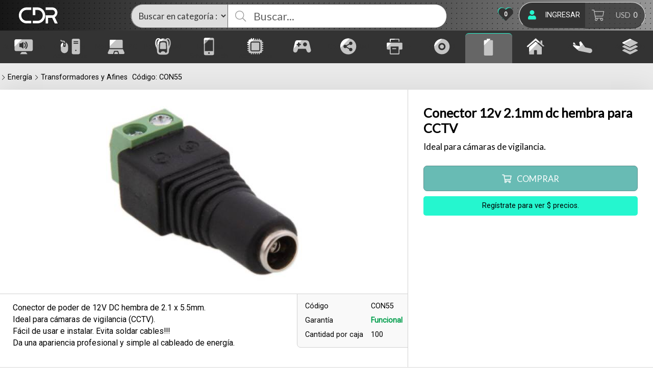

--- FILE ---
content_type: text/html;charset=windows-1252
request_url: https://www.cdrmedios.com/catalogo/audio-imagen/sistemas-de-vigilancia/accesorios-/-fuentes-/-balunes/conector-12v-21mm-dc-hembra-para-cctv-con55/?lang=es
body_size: 17462
content:
<!DOCTYPE html>
<html lang="es" id="proyecto_sublimesolutions" itemscope itemtype="http://schema.org/WebPage">
<head>
<meta name="author" content="https://www.SUBLIMESOLUTIONS.com"/>
<meta name="theme-color" content="#222222"/>
<meta name="msapplication-navbutton-color" content="#222222"/>
<meta name="apple-mobile-web-app-status-bar-style" content="#222222"/>
<meta name="msapplication-TileColor" content="#222222"/>
<title>Conector 12v 2.1mm dc hembra para CCTV Energía Transformadores y Afines</title>
<meta name='theme-color' content='#191919'/>
<meta name="description" content="La tienda de insumos de computación-hardware-periféricos con mayor servicio y variedad del mercado"/>
<meta name="keywords" content="informática, insumos, computadoras, tienda, mayorista, distribuidor, productos informáticos, precios, notebooks, netbooks, pc, periféricos, tablets, computación, partes, hardware, tiendas de computación,casas de computación,casas de informática,equipamiento informático,locales de computación,informática,insumos informáticos,distribuidor informático,proveedores informáticos,sitios webs,mayoristas en computación,sitios webs de tiendas informática,accesorios para pc,mac,notebook,comprar una computadora,pc,comprar un pc,ofertas,promociones,económico,equipos rearmados,comprar una computadora en uruguay,venta de computadoras,comprar un notebook,accesorios,disco duro,mother boards,notebook,servidores,servicio técnico,parlantes,redes,mouse,tarjeta de video,audio y video,monitores,televisores,telefonía,celulares"/>
<link rel="canonical" href="https://www.cdrmedios.com/catalogo/audio-imagen/sistemas-de-vigilancia/accesorios-/-fuentes-/-balunes/conector-12v-21mm-dc-hembra-para-cctv-con55/?lang=es"/>
<base href="https://www.cdrmedios.com">
<meta name="viewport" content="initial-scale=1,maximum-scale=2"/><meta property="og:site_name" content="CDR Medios"/>
<meta property="og:title" content="Conector 12v 2.1mm dc hembra para CCTV"/>
<meta property="og:type" content="product"/>
<meta property="og:url" content="http://www.cdrmedios.com/catalogo/audio-imagen/sistemas-de-vigilancia/accesorios-/-fuentes-/-balunes/conector-12v-21mm-dc-hembra-para-cctv-con55/?lang=es?lang=es"/>
<meta property="og:image" content="https://www.cdrmedios.com/imgs/productos/_original_8282.jpg"/>
<meta property="og:description" content="La tienda de insumos de computaci&oacute;n-hardware-perif&eacute;ricos con mayor servicio y variedad del mercado"/>
<meta name="twitter:site" content="CDR Medios"/>
<meta name="twitter:title" content="Conector 12v 2.1mm dc hembra para CCTV"/>
<meta name="twitter:description" content="La tienda de insumos de computaci&oacute;n-hardware-perif&eacute;ricos con mayor servicio y variedad del mercado"/>
<meta name="twitter:creator" content="Conector 12v 2.1mm dc hembra para CCTV"/>
<meta name="twitter:image" content="https://www.cdrmedios.com/imgs/productos/_original_8282.jpg"/>
<meta name="twitter:card" content="https://www.cdrmedios.com/imgs/productos/_original_8282.jpg"/>
<meta itemprop="url" content="http://www.cdrmedios.com/catalogo/audio-imagen/sistemas-de-vigilancia/accesorios-/-fuentes-/-balunes/conector-12v-21mm-dc-hembra-para-cctv-con55/?lang=es?lang=es"/>
<meta itemprop="name" content="Conector 12v 2.1mm dc hembra para CCTV"/>
<meta itemprop="headline" content="Conector 12v 2.1mm dc hembra para CCTV"/>
<meta itemprop="description" content="La tienda de insumos de computaci&oacute;n-hardware-perif&eacute;ricos con mayor servicio y variedad del mercado"/><meta name="format-detection" content="telephone=no"/>
<link id="css_principal" rel="stylesheet" href="https://www.cdrmedios.com/includes/styles_generados/cdrmedios2020com/productos_masinfo.php?seccion=productos_masinfo&idsite=productos&amp;secc=productos&amp;38&amp;color_rgb_categoria_actual=58dd33" type="text/css" media="screen,print"/>


<link rel="icon" type="image/x-icon" href="https://www.cdrmedios.com/artworks/artworks_cdrmedios2020com/favicon.ico">
<link rel="icon" type="image/png" href="https://www.cdrmedios.com/artworks/artworks_cdrmedios2020com/favicon-16x16.png" sizes="16x16"/>
<link rel="icon" type="image/png" href="https://www.cdrmedios.com/artworks/artworks_cdrmedios2020com/favicon-32x32.png" sizes="32x32"/>
<link rel="apple-touch-icon" href="https://www.cdrmedios.com/artworks/artworks_cdrmedios2020com/apple-touch-icon.png" sizes="180x180"/>
<script src="//ajax.googleapis.com/ajax/libs/jquery/3.3.1/jquery.min.js"></script>
<script src="/includes/scripts/plantilla_js.php?seccion=productos_masinfo"></script>











<!--DATA HEADER--></head>


<body class="idsite_productos internas sec_productos_masinfo  secc_productos">


<div class="SME-fondo"></div><a id="top"></a>

	<div class="SME-productos_ficha smefx2"></div>
<div class="cargando_pagina"><div class="acc"></div><div class="acc2"></div><div class="loadercont"><div class="loader"></div><div class="estado"></div></div></div>
<div class="prod_masinfo" itemscope itemtype="http://schema.org/Product"><div id="contenedor_1" class="contenedor_1"><div class="SME-contenedor_1"></div>
  <!--file_ini:/msgs/layout/dhtml_alert.php-->
<div id="dhtml_alert" class="dhtml_alert"><div class="SME-alerta"></div><div class="cont"><div class="cont2">
<div class="whead">
<div class="wtitle" id="dhtml_alert_title"> </div>
<div class="wclose"><button id="btn_cerrar_dhmlalert" onclick="cerrar_dhtmlalert()"><i class="far fa-times"></i></button></div>
</div>
<div class="wcont"><div class="wcontent" id="dhtml_alert_MSG"></div></div>
</div></div></div>
<div id="ly_transparente" class="u"></div>
<!--file_ini:/productos/ordenes3/layout/dhtml_alert_alt.php-->
<div id="dhtml_alert_alt" class="dhtml_alert dhtml_alert_alt"><div class="SME-alerta"></div><div class="cont"><div class="acc" onclick="DHTMLALERT_ALT('')"></div><div class="cont2">
<div class="whead">
<div class="wtitle nosel">&nbsp;</div>
<div class="wclose"><div class="opb cerrar"><button id="btn_cerrar_dhmlalert_alt" onclick="DHTMLALERT_ALT('')"><i class="far fa-times"></i></button></div></div>
</div>
<div class="wcont"><div class="wcontent" id="dhtml_alert_MSG_alt"></div></div>
</div></div></div>
<!--file_end:/msgs/layout/dhtml_alert.php-->  <div class="gencont1" id="gencont1"><div class="SME-contenedor_magico_1"></div><div class="gencont1cont">
    <!--file_ini:/includes/layout/design/bienvenida.php-->
<div id="bienvenida"><div class="bienvenidacont"><div class="bienvenidacont2"><div class="SME-bienvenida"></div>

<div class="usu">
			<div id="usufoto2" onclick="
							aplicar_quitar_clase('ly_login','login_on');getObj('frm_login').usuario.focus()
					"><i class="fa fa-user"></i></div>
	
	<div class="bienvenido" >

	<div class="nusu">
			<span class="saludo">Bienvenid@</span>
		<span class="invitado" onclick="aplicar_quitar_clase('ly_login','login_on');getObj('frm_login').usuario.focus()">Invitado</span>
		</div>

				<div class="hlogin">
							<div class="hingresar"><a href="javascript:aplicar_quitar_clase('ly_login','login_on');getObj('frm_login').usuario.focus()"><span>Ingresar</span></a></div>
										<div class="linea"></div>
				<div class="hregistro"><a href="/registro"><span>Registrarse</span></a></div>
					</div>
	
	</div>

</div>



<div class="compra " id="detallecompra" style="">


<!--file_ini:/productos/ordenes3/layout/cart_header.php-->
<div class="detallecompra" id="detallecompracont" >
<span class="compra_ico"><i class="fa fa-shopping-cart"></i></span>
<span id="items_compra_frase">Mi compra</span>
<span id="items_de_compra"><em>0</em> <span>ítem</span></span>
<span id="total_de_compra"><em>USD</em><b>0</b></span>
</div>
<!--file_end:/productos/ordenes3/layout/cart_header.php-->
<div id="pasarporcaja">
	<div class="vercompra"><a href="javascript:aplicar_quitar_clase('ly_cart','carrito_activo')">Ver compra</a></div>
<div class="finalizar"><a href="/productos/ordenes">Finalizar compra</a></div>
<div id="but_pasarporcajaacc"></div>
</div>
<div class="fx"></div>

</div>

		<div class="fav" id="user_fav"><a href="/favoritos/"><i class='far fa-heart'></i><font>Favoritos</font><span id="fav_counter"><b>0</b></span></a></div>
		

</div></div>
<div id="bienvenida_overlay" onclick="display_undisplay('panel_opciones,bienvenida_overlay')" style="display:none"></div>
</div>
    <!--file_ini:/includes/layout/design/header.php-->
<header id="header"><div class="cont"><div class="SME-cabecera"></div>
<div class="logocont">
	<div id="logo" class="logo_proyecto"><a href="/"><img
	src="/artworks/artworks_cdrmedios2020com/logo.svg" 					alt="CDR Medios"
	/></a></div>
<div class="proyecto"><a href="/">CDR Medios</a></div>
</div>
<div id="acc1"></div><div id="acc2"></div><div id="acc3"></div>
</div></header>

<div class="header_imprimir"><div class="logo_prn"><img src="/artworks/artworks_cdrmedios2020com/favicon.ico" width="32" height="32" alt="CDR Medios"/></div>
<div>
https://www.cdrmedios.com<br/>
<span>(+598) 2929 0990*</span>/ <span>(+598) 2924 9009</span></div>
</div>    <!--file_ini:/productos/categorias/categorias_expandibles_por_css_pc.php-->
<div class="navmenucont" id="productos_categorias_3"><div class="navmenucont2"><div class="productos_categorias_3">
<div class="SME-productos_categorias_3 emsini"></div>


<div onclick="location.href='/productos/'" class="img"><span></span></div><div class="SME-categorias_3"></div>
<div class="csscatlab" onclick="aplicar_quitar_clase('productos_categorias_3','csscat_on')"><span class="ico"><i class="fa fa-bars"></i></span><span class="txt">Categorías</span></div>
<ul id="navMenuProductos" class="cont cat15" ><li class="fx3"></li>
				<li class='csscat7'>
				<div class='fotocat' style='background-color:#828282'><a aria-label="Audio Imagen" href="/catalogo/audio-imagen/"></a></div>
				<div class="catcont">
				<a href="/catalogo/audio-imagen/"><span>Audio Imagen</span></a>
				
				</div>
				<ul class='dl-submenu csscat7_n2'>
<li><a  href="/catalogo/audio-imagen/autoradios-minicomponentes-y-amplificadores/">Accesorios para Auto</a>
<li><a  href="/productos/productos.php?path=0.2067.2297&amp;secc=productos">Drones</a>
<li><a  href="/catalogo/audio-imagen/camaras-digitales/">Fotografía Digital</a>
<ul class='dl-submenu'>
<li><a  href="/catalogo/audio-imagen/camaras-digitales/semiprofesionales-y-reflex-slr/">Cámaras Digitales</a></li>
<li><a  href="/catalogo/audio-imagen/camaras-digitales/compactas/">Compactas</a></li>
<li><a  href="/catalogo/audio-imagen/camaras-digitales/lentes/">Lentes</a></li>
<li><a  href="/catalogo/audio-imagen/camaras-digitales/estuches-y-accesorios/">Estuches y Accesorios</a></li>
<li><a  href="/catalogo/audio-imagen/camaras-digitales/deportivas/">Deportivas</a></li>
</ul>
<li><a  href="/catalogo/audio-imagen/proyectores-multimedia-y-pantallas/">Proyectores multimedia y Pantallas</a>
<li><a  href="/catalogo/audio-imagen/sistemas-de-vigilancia/">Sistemas de Vigilancia</a>
<ul class='dl-submenu'>
<li><a  href="/catalogo/audio-imagen/sistemas-de-vigilancia/accesorios-/-fuentes-/-balunes/">Accesorios / Fuentes / Balunes</a></li>
<li><a  href="/catalogo/audio-imagen/sistemas-de-vigilancia/cables/">Cables</a></li>
<li><a  href="/catalogo/audio-imagen/sistemas-de-vigilancia/camaras-analogas/">Cámaras Análogas</a></li>
<li><a  href="/catalogo/audio-imagen/sistemas-de-vigilancia/camaras-ip/">Cámaras IP</a></li>
<li><a  href="/catalogo/audio-imagen/sistemas-de-vigilancia/domotica-/-smart-home/">Domótica / Smart Home</a></li>
<li><a  href="/catalogo/audio-imagen/sistemas-de-vigilancia/dvr-y-kits/">DVR y Kits</a></li>
<li><a  href="/catalogo/audio-imagen/sistemas-de-vigilancia/nvr-y-kits/">NVR y Kits</a></li>
</ul>
<li><a  href="/catalogo/audio-imagen/soportes-para-tv-/-monitor-/-proyector/">Soportes para TV / Monitor / Proyector</a>
<li><a  href="/catalogo/audio-imagen/tv-lcd-/-led-y-accesorios/">TV LCD / LED y Accesorios</a>
<li><a  href="/catalogo/audio-imagen/audifonos-y-microfonos/">Audífonos y Micrófonos</a>
<li><a  href="/catalogo/audio-imagen/parlantes/">Parlantes</a>
<li><a  href="/catalogo/audio-imagen/monitores/">Monitores</a>
<ul class='dl-submenu'>
<li><a  href="/catalogo/audio-imagen/monitores/nuevos/">Nuevos</a></li>
<li><a  href="/catalogo/audio-imagen/monitores/recertificados/">Recertificados</a></li>
</ul>
</ul>
</li>
				<li class='csscat8'>
				<div class='fotocat' style='background-color:#30acd5'><a aria-label="Gabinetes Accesorios" href="/catalogo/gabinetes-accesorios/"></a></div>
				<div class="catcont">
				<a href="/catalogo/gabinetes-accesorios/"><span>Gabinetes Accesorios</span></a>
				
				</div>
				<ul class='dl-submenu csscat8_n2'>
<li><a  href="/catalogo/gabinetes-accesorios/adaptadores-usb-/-hub-usb/">Adaptadores USB / HUB USB</a>
<li><a  href="/catalogo/gabinetes-accesorios/fuentes/">Fuentes</a>
<li><a  href="/catalogo/gabinetes-accesorios/gabinetes-atx/">Gabinetes ATX</a>
<li><a  href="/catalogo/gabinetes-accesorios/gabinetes-externos-usb/">Gabinetes externos USB</a>
<li><a  href="/catalogo/gabinetes-accesorios/mouse-y-pads/">Mouse y Pads</a>
<li><a  href="/catalogo/gabinetes-accesorios/coolers-deepcool/">Refrigeración (Cooling)</a>
<ul class='dl-submenu'>
<li><a  href="/catalogo/gabinetes-accesorios/coolers-deepcool/bandejas-para-laptop/">Bandejas para Laptop</a></li>
<li><a  href="/catalogo/gabinetes-accesorios/coolers-deepcool/fancooler-cpu/">Fancooler CPU</a></li>
<li><a  href="/catalogo/gabinetes-accesorios/coolers-deepcool/pasta-termica/">Pasta Térmica</a></li>
</ul>
<li><a  href="/catalogo/gabinetes-accesorios/teclados/">Teclados</a>
<li><a  href="/catalogo/gabinetes-accesorios/ups/">UPS</a>
<li><a  href="/catalogo/gabinetes-accesorios/webcam/">Webcam</a>
</ul>
</li>
				<li class='csscat12'>
				<div class='fotocat' style='background-color:#545c66'><a aria-label="Notebook PC Tablet" href="/catalogo/notebook-pc-tablet/"></a></div>
				<div class="catcont">
				<a href="/catalogo/notebook-pc-tablet/"><span>Notebook PC Tablet</span></a>
				
				</div>
				<ul class='dl-submenu csscat12_n2'>
<li><a  href="/catalogo/notebook-pc-tablet/equipos-nuevos/">Equipos Nuevos</a>
<ul class='dl-submenu'>
<li><a  href="/catalogo/notebook-pc-tablet/equipos-nuevos/equipos/">Equipos</a></li>
<li><a  href="/catalogo/notebook-pc-tablet/equipos-nuevos/notebooks/">Notebooks</a></li>
</ul>
<li><a  href="/catalogo/notebook-pc-tablet/tablets-ebook-y-accesorios/">Tablets, Ebook y Accesorios</a>
<ul class='dl-submenu'>
<li><a  href="/catalogo/notebook-pc-tablet/tablets-ebook-y-accesorios/accesorios/">Accesorios</a></li>
<li><a  href="/catalogo/notebook-pc-tablet/tablets-ebook-y-accesorios/ebook-/-kindle/">Ebook / Kindle</a></li>
<li><a  href="/catalogo/notebook-pc-tablet/tablets-ebook-y-accesorios/tablets/">Tablets</a></li>
</ul>
<li><a  href="/catalogo/notebook-pc-tablet/equipos-factory-refurbished/">Equipos Factory Refurbished</a>
<ul class='dl-submenu'>
<li><a  href="/catalogo/notebook-pc-tablet/equipos-factory-refurbished/notebooks/">Notebooks</a></li>
</ul>
<li><a  href="/catalogo/notebook-pc-tablet/equipos-recertificados/">Equipos Recertificados</a>
<ul class='dl-submenu'>
<li><a  href="/catalogo/notebook-pc-tablet/equipos-recertificados/equipos/">Equipos</a></li>
<li><a  href="/catalogo/notebook-pc-tablet/equipos-recertificados/notebooks/">Notebooks</a></li>
<li><a  href="/catalogo/notebook-pc-tablet/equipos-recertificados/servidores/">Servidores</a></li>
</ul>
</ul>
</li>
				<li class='csscat4'>
				<div class='fotocat' style='background-color:#c75001'><a aria-label="Portabilidad" href="/catalogo/portabilidad/"></a></div>
				<div class="catcont">
				<a href="/catalogo/portabilidad/"><span>Portabilidad</span></a>
				
				</div>
				<ul class='dl-submenu csscat4_n2'>
<li><a  href="/catalogo/portabilidad/accesorios/">Accesorios</a>
<li><a  href="/catalogo/portabilidad/valijas-y-mochilas/">Valijas y Mochilas</a>
<li><a  href="/catalogo/portabilidad/bolsos-y-portafolios/">Bolsos y Portafolios</a>
<li><a  href="/catalogo/portabilidad/sobres-de-neopreno/">Sobres para Notebook</a>
</ul>
</li>
				<li class='csscat6'>
				<div class='fotocat' style='background-color:#865d8c'><a aria-label="Telefonía Smartwatch" href="/catalogo/telefonia-smartwatch/"></a></div>
				<div class="catcont">
				<a href="/catalogo/telefonia-smartwatch/"><span>Telefonía Smartwatch</span></a>
				
				</div>
				<ul class='dl-submenu csscat6_n2'>
<li><a  href="/catalogo/telefonia-smartwatch/accesorios/">Accesorios</a>
<ul class='dl-submenu'>
<li><a  href="/catalogo/telefonia-smartwatch/accesorios/auriculares-/-manos-libres/">Auriculares / Manos Libres</a></li>
<li><a  href="/catalogo/telefonia-smartwatch/accesorios/baterias-powerbank/">Baterías PowerBank</a></li>
<li><a  href="/catalogo/telefonia-smartwatch/accesorios/cables/">Cables</a></li>
<li><a  href="/catalogo/telefonia-smartwatch/accesorios/cargadores/">Cargadores</a></li>
<li><a  href="/catalogo/telefonia-smartwatch/accesorios/herramientas-para-celulares/">Herramientas para celulares</a></li>
<li><a  href="/catalogo/telefonia-smartwatch/accesorios/otros/">Otros</a></li>
</ul>
<li><a  href="/catalogo/telefonia-smartwatch/celulares/">Celulares</a>
<ul class='dl-submenu'>
<li><a  href="/catalogo/telefonia-smartwatch/celulares/apple/">Apple</a></li>
<li><a  href="/catalogo/telefonia-smartwatch/celulares/samsung/">Samsung</a></li>
<li><a  href="/catalogo/telefonia-smartwatch/celulares/xiaomi/">Xiaomi</a></li>
</ul>
<li><a  href="/catalogo/telefonia-smartwatch/relojes-smartwatch-y-pulseras/">Relojes Smartwatch y Pulseras</a>
<li><a  href="/catalogo/telefonia-smartwatch/repuestos/">Repuestos</a>
</ul>
</li>
				<li class='csscat5'>
				<div class='fotocat' style='background-color:#ff9900'><a aria-label="Hardware Accesorios" href="/catalogo/hardware-accesorios/"></a></div>
				<div class="catcont">
				<a href="/catalogo/hardware-accesorios/"><span>Hardware Accesorios</span></a>
				
				</div>
				<ul class='dl-submenu csscat5_n2'>
<li><a  href="/catalogo/hardware-accesorios/accesorios-notebook/">Accesorios Notebook</a>
<ul class='dl-submenu'>
<li><a  href="/catalogo/hardware-accesorios/accesorios-notebook/accesorios/">Accesorios</a></li>
<li><a  href="/catalogo/hardware-accesorios/accesorios-notebook/bandejas-y-soportes/">Bandejas y Soportes</a></li>
<li><a  href="/catalogo/hardware-accesorios/accesorios-notebook/cables-y-adaptadores/">Cables y adaptadores</a></li>
<li><a  href="/catalogo/hardware-accesorios/accesorios-notebook/cargadores/">Cargadores</a></li>
<li><a  href="/catalogo/hardware-accesorios/accesorios-notebook/herramientas-para-notebooks/">Herramientas para notebooks</a></li>
<li><a  href="/catalogo/hardware-accesorios/accesorios-notebook/hub-usb-y-docks/">HUB USB y Docks</a></li>
<li><a  href="/catalogo/hardware-accesorios/accesorios-notebook/pantallas-lcd/led/">Pantallas LCD/LED</a></li>
</ul>
<li><a  href="/catalogo/hardware-accesorios/cables-y-adaptadores/">Cables y Adaptadores</a>
<ul class='dl-submenu'>
<li><a  href="/catalogo/hardware-accesorios/cables-y-adaptadores/adaptadores/">Adaptadores</a></li>
<li><a  href="/catalogo/hardware-accesorios/cables-y-adaptadores/alimentacion/">Alimentación</a></li>
<li><a  href="/catalogo/hardware-accesorios/audio/">Audio</a></li>
<li><a  href="/catalogo/hardware-accesorios/cables-y-adaptadores/hdmi-y-displayport/">HDMI y DisplayPort</a></li>
<li><a  href="/catalogo/hardware-accesorios/cables-y-adaptadores/otros/">Otros</a></li>
<li><a  href="/catalogo/hardware-accesorios/cables-y-adaptadores/usb-tipo-a-y-c/">USB Tipo A y C</a></li>
<li><a  href="/catalogo/hardware-accesorios/cables-y-adaptadores/utp-y-patchcords/">UTP y Patchcords</a></li>
<li><a  href="/catalogo/hardware-accesorios/cables-y-adaptadores/vga-y-dvi/">VGA y DVI</a></li>
</ul>
<li><a  href="/catalogo/hardware-accesorios/discos-duros-y-solidos/">Discos Duros y Sólidos</a>
<ul class='dl-submenu'>
<li><a  href="/catalogo/hardware-accesorios/discos-duros-y-solidos/25-laptop-y-ssd/">2.5 Laptop y SSD</a></li>
<li><a  href="/catalogo/hardware-accesorios/discos-duros-y-solidos/35-pc-escritorio/">3.5 PC escritorio</a></li>
<li><a  href="/catalogo/hardware-accesorios/discos-duros-y-solidos/externos-usb/">Externos USB</a></li>
</ul>
<li><a  href="/catalogo/hardware-accesorios/hardware-memoria-ram-cpu/">Hardware (Memoria RAM, CPU)</a>
<ul class='dl-submenu'>
<li><a  href="/catalogo/hardware-accesorios/hardware-memoria-ram-cpu/fancoolers/">Fancoolers</a></li>
<li><a  href="/catalogo/hardware-accesorios/hardware-memoria-ram-cpu/memoria-ram-nueva/">Memoria RAM Nueva</a></li>
<li><a  href="/catalogo/hardware-accesorios/hardware-memoria-ram-cpu/memoria-ram-pulled-usadas/">Memoria RAM Pulled (usadas)</a></li>
<li><a  href="/catalogo/hardware-accesorios/hardware-memoria-ram-cpu/microprocesadores/">Microprocesadores</a></li>
<li><a  href="/catalogo/hardware-accesorios/hardware-memoria-ram-cpu/motherboards/">Motherboards</a></li>
</ul>
<li><a  href="/catalogo/hardware-accesorios/herramientas/">Herramientas</a>
<li><a  href="/catalogo/hardware-accesorios/lectores-de-codigo-de-barras/">Lectores de Código de Barras</a>
<li><a  href="/catalogo/hardware-accesorios/memorias-flash-sd-pendrive-etc/">Memorias Flash, SD, Pendrive, etc.</a>
<ul class='dl-submenu'>
<li><a  href="/catalogo/hardware-accesorios/memorias-flash-sd-pendrive-etc/lectores-de-memoria-flash/">Lectores de Memoria Flash</a></li>
<li><a  href="/catalogo/hardware-accesorios/memorias-flash-sd-pendrive-etc/memorias-sd-minisd-microsd-cf-etc/">Memorias microSD, miniSD</a></li>
<li><a  href="/productos/productos.php?path=0.13.64.2292&amp;secc=productos">Memorias SD, CF</a></li>
<li><a  href="/catalogo/hardware-accesorios/memorias-flash-sd-pendrive-etc/pendrive-usb/">Pendrive USB</a></li>
</ul>
<li><a  href="/catalogo/hardware-accesorios/software/">Software</a>
<li><a  href="/catalogo/hardware-accesorios/tarjetas-de-video/">Tarjetas de Video</a>
</ul>
</li>
				<li class='csscat3'>
				<div class='fotocat' style='background-color:#e47f4f'><a aria-label="Gaming" href="/catalogo/gaming/"></a></div>
				<div class="catcont">
				<a href="/catalogo/gaming/"><span>Gaming</span></a>
				
				</div>
				<ul class='dl-submenu csscat3_n2'>
<li><a  href="/catalogo/gaming/auriculares-y-parlantes/">Auriculares y Parlantes</a>
<li><a  href="/catalogo/gaming/bandejas-para-notebook/">Bandejas para Notebook</a>
<li><a  href="/catalogo/gaming/consolas/">Consolas</a>
<li><a  href="/catalogo/gaming/drones/">Drones</a>
<li><a  href="/gaming/equipos/">Equipos</a>
<li><a  href="/catalogo/gaming/fancoolers-gamer/">Fancoolers Gamer</a>
<li><a  href="/catalogo/gaming/fuentes/">Fuentes</a>
<li><a  href="/catalogo/gaming/gabinetes/">Gabinetes</a>
<li><a  href="/catalogo/gaming/hardware/">Hardware</a>
<li><a  href="/catalogo/gaming/joystick-y-controles/">Joystick y Controles</a>
<li><a  href="/catalogo/gaming/monitores/">Monitores</a>
<li><a  href="/gaming/notebooks/">Notebooks</a>
<li><a  href="/sillas-y-escritorios/">Sillas y Escritorios</a>
<li><a  href="/catalogo/gaming/tarjetas-de-video/">Tarjetas de Video</a>
<li><a  href="/catalogo/gaming/teclados-mouse-pads/">Teclados, Mouse, Pads</a>
</ul>
</li>
				<li class='csscat2'>
				<div class='fotocat' style='background-color:#11b6dc'><a aria-label="Conectividad" href="/catalogo/conectividad/"></a></div>
				<div class="catcont">
				<a href="/catalogo/conectividad/"><span>Conectividad</span></a>
				
				</div>
				<ul class='dl-submenu csscat2_n2'>
<li><a  href="/catalogo/conectividad/access-point/">Access Point</a>
<li><a  href="/catalogo/conectividad/adaptador-infrarrojo-/-bluetooth/">Adaptador infrarrojo / bluetooth</a>
<li><a  href="/catalogo/conectividad/adaptadores-usb-/-hub-usb/">Adaptadores USB / HUB USB</a>
<li><a  href="/catalogo/conectividad/cable-utp-y-accesorios/">Cable UTP y accesorios</a>
<li><a  href="/rack_y_accesorios/">Racks y accesorios</a>
<li><a  href="/catalogo/conectividad/routers-wireless/">Routers Wireless</a>
<li><a  href="/catalogo/conectividad/switch-profesionales/">Switch</a>
<ul class='dl-submenu'>
<li><a  href="/catalogo/conectividad/switch/switch/">Switch</a></li>
<li><a  href="/catalogo/conectividad/switch/switch-poe/">Switch PoE</a></li>
</ul>
</ul>
</li>
				<li class='csscat9'>
				<div class='fotocat' style='background-color:#57c5e8'><a aria-label="Impresión" href="/catalogo/impresion/"></a></div>
				<div class="catcont">
				<a href="/catalogo/impresion/"><span>Impresión</span></a>
				
				</div>
				<ul class='dl-submenu csscat9_n2'>
<li><a  href="/productos/productos.php?path=0.15.2293&amp;secc=productos">Impresión 3D</a>
<ul class='dl-submenu'>
<li><a  href="/productos/productos.php?path=0.15.2293.2295&amp;secc=productos">Accesorios y Repuestos</a></li>
<li><a  href="/productos/productos.php?path=0.15.2293.2296&amp;secc=productos">Filamentos</a><ul class='dl-submenu csscat9_n2'>
<li><a  href="/productos/productos.php?path=0.15.2293.2296.2298&amp;secc=productos">PLA</a></li>
<li><a  href="/productos/productos.php?path=0.15.2293.2296.2300&amp;secc=productos">PETG</a></li>
<li><a  href="/productos/productos.php?path=0.15.2293.2296.2299&amp;secc=productos">ABS</a></li>
<li><a  href="/productos/productos.php?path=0.15.2293.2296.2302&amp;secc=productos">TPU</a></li>
<li><a  href="/productos/productos.php?path=0.15.2293.2296.2301&amp;secc=productos">ASA</a></li>
</ul>
</li>
<li><a  href="/productos/productos.php?path=0.15.2293.2294&amp;secc=productos">Impresoras</a></li>
</ul>
<li><a  href="/impresion/impresoras/">Impresoras</a>
<ul class='dl-submenu'>
<li><a  href="/impresion/impresoras/chorro-de-tinta/">Chorro de tinta</a></li>
<li><a  href="/catalogo/impresion/impresoras/laser/">Laser</a></li>
<li><a  href="/catalogo/impresion/impresoras/termicas/">Térmicas</a></li>
</ul>
<li><a  href="/catalogo/impresion/tintas-y-cartuchos/">Tintas, cartuchos y toners</a>
<ul class='dl-submenu'>
<li><a  href="/catalogo/impresion/tintas-y-cartuchos/cartuchos-originales-canon-/-epson/">Cartuchos Originales</a></li>
<li><a  href="/catalogo/impresion/tintas-y-cartuchos/cartuchos-compatibles-epson/">Cartuchos Compatibles Epson</a></li>
<li><a  href="/catalogo/impresion/tintas-y-cartuchos/cartuchos-compatibles-brother/">Cartuchos Compatibles Brother</a></li>
<li><a  href="/catalogo/impresion/tintas-y-cartuchos/cartuchos-toner-para-laser/">Toner y drum</a></li>
<li><a  href="/catalogo/impresion/tintas-y-cartuchos/tinta-y-toner-a-granel/">Botellas de tinta</a></li>
</ul>
<li><a  href="/catalogo/impresion/papel-comun-/-foto-/-adhesivo/">Papel comun / foto / adhesivo</a>
</ul>
</li>
				<li class='csscat10'>
				<div class='fotocat' style='background-color:#fe3439'><a aria-label="CD DVD" href="/catalogo/cd-dvd/"></a></div>
				<div class="catcont">
				<a href="/catalogo/cd-dvd/"><span>CD DVD</span></a>
				
				</div>
				<ul class='dl-submenu csscat10_n2'>
<li><a  href="/catalogo/cd-dvd/cd-r-cd-rw/">CD-R  - CD-RW</a>
<li><a  href="/catalogo/cd-dvd/dvd-r-dvd-rw/">DVD-R - DVD-RW</a>
</ul>
</li>
				<li class='activo csscat13'>
				<div class='fotocat' style='background-color:#58dd33'><a aria-label="Energía" href="/catalogo/energia/"></a></div>
				<div class="catcont">
				<a href="/catalogo/energia/"><span>Energía</span></a>
				
				</div>
				<ul class='dl-submenu csscat13_n2'>
<li><a  href="/catalogo/energia/adaptadores/">Adaptadores</a>
<li><a  href="/catalogo/energia/cargadores-de-notebook-/-netbook/">Cargadores de Notebook</a>
<li><a  href="/catalogo/energia/pilas-y-cargadores/">Pilas y Cargadores</a>
<li><a class='activo' href="/catalogo/energia/transformadores-y-afines/">Transformadores y Afines</a>
<li><a  href="/catalogo/energia/trifasicos/">Trifásicos</a>
<li><a  href="/catalogo/energia/zapatillas-y-alargues/">Zapatillas y alargues</a>
</ul>
</li>
				<li class='csscat11'>
				<div class='fotocat' style='background-color:#a289cb'><a aria-label="Hogar" href="/catalogo/hogar/"></a></div>
				<div class="catcont">
				<a href="/catalogo/hogar/"><span>Hogar</span></a>
				
				</div>
				<ul class='dl-submenu csscat11_n2'>
<li><a  href="/hogar/-bebes-y-ninos/">Bebes y Niños</a>
<li><a  href="/catalogo/hogar/domotica/">Domótica</a>
<li><a  href="/catalogo/hogar/electrodomesticos/">Electrodomésticos</a>
<ul class='dl-submenu'>
<li><a  href="/catalogo/hogar/electrodomesticos/aspiradoras/">Aspiradoras</a></li>
<li><a  href="/catalogo/hogar/electrodomesticos/cocina/">Cocina</a></li>
<li><a  href="/catalogo/hogar/electrodomesticos/lavado-y-secado/">Lavado y Secado</a></li>
<li><a  href="/catalogo/hogar/electrodomesticos/pequenos-electrodomesticos/">Pequeños Electrodomésticos</a></li>
</ul>
<li><a  href="/productos/productos.php?path=0.2165.2303&amp;secc=productos">Escaleras</a>
<li><a  href="/catalogo/hogar/escritorios-y-mesas-para-pc-o-tv/">Escritorios y Mesas para PC o TV</a>
<li><a  href="/fitness/">Fitness</a>
<ul class='dl-submenu'>
<li><a  href="/catalogo/hogar/fitness/accesorios/">Accesorios</a></li>
<li><a  href="/catalogo/hogar/fitness/maquinas-de-cardio/">Máquinas de Cardio</a></li>
<li><a  href="/catalogo/hogar/fitness/pesas-y-gimnasios/">Pesas y Gimnasios</a></li>
</ul>
<li><a  href="/catalogo/hogar/iluminacion/">iluminación</a>
<li><a  href="/catalogo/hogar/jardin-y-exterior/">Jardín y Exterior</a>
<li><a  href="/catalogo/hogar/sillas-de-oficina/">Sillas de Oficina</a>
</ul>
</li>
				<li class='csscat99'>
				<div class='fotocat' style='background-color:#d43b2f'><a aria-label="Outlet" href="/catalogo/outlet/"></a></div>
				<div class="catcont">
				<a href="/catalogo/outlet/"><span>Outlet</span></a>
				
				</div>
				</li>
				<li class='csscat16'>
				<div class='fotocat'><a aria-label="Arribados" href="/catalogo/arribados/"></a></div>
				<div class="catcont">
				<a href="/catalogo/arribados/"><span>Arribados</span></a>
				
				</div>
				</li>
				<li class='csscat99'>
				<div class='fotocat'><a aria-label="Combos" href="/catalogo/combos/"></a></div>
				<div class="catcont">
				<a href="/catalogo/combos/"><span>Combos</span></a>
				
				</div>
				</li><li class="csscathide" onclick="aplicar_quitar_clase('productos_categorias_3','csscat_on')"><i class="fal fa-times"></i></li><li class="fx2"></li><li class=' csscat21'><div class='fotocat nofotocat'><a href='/arribando/'></a></div><div class='catcont'><a href='/arribando/'><span>Arribando</span></a></div></li></ul>
<div class="fx" onclick="aplicar_quitar_clase('productos_categorias_3','csscat_on')"></div>


</div></div></div>
    <!--file_ini:/productos/categorias/categorias_expandibles_mobile.php-->
    <!--file_ini:/buscar/layout/buscar_dinamico.php-->
<div class="buscar_dinamico"><div class="buscar_dinamico_cont" id="buscador_dinamico">

<div class="buscador_select_hide" onclick="llamar_buscador_dinamico()"><i class="fal fa-times"></i></div>
<div class="buscador_select_back" onclick="llamar_buscador_dinamico()"></div>
<div class="buscar_dinamico_cont1" id="buscar_dinamico_cont1">

<script>
function llamar_buscador_dinamico(){
aplicar_quitar_clase('buscador_dinamico','buscar_dinamico_cont_on');
getObj('frm_buscador_dinamico').buscador_select.focus();
}
var urls                        = new Array();
var ultima_busqueda_dinamica_js = "";
var ignorar_enter               = 0;
var prevenir_ir_a_url           = false;

var TPL_FORM_AGREGAR  = '<em class="producto_comprar_boton">[[boton]]</em>';
var TPL_BOTON_AGREGAR = '<button class="submit3 [[vh]]" id="btn_agregar_cart[[id]]" onclick="agregaralcarrito(\'[[id]]\',[[id_atributo1]],[[id_atributo2]],[[stock]],1);"><i class=\'fa fa-shopping-cart\'></i><b>Comprar</b></button>';

var CTE_COMPRAR_DESDE_BUSCADOR               = 0;
var CTE_QUIENES_PUEDEN_COMPRAR               = 1;
var CTE_MOSTRAR_PRECIO_USUARIO_NO_REGISTRADO = 0;
var CTE_LOGUEADO                             = 0;


function agregaralcarrito(id_producto, id_atributo1, id_atributo2, stock, cantidad)
{
    prevenir_ir_a_url = true;

    if  ( CTE_LOGUEADO )
    {
        alert("agregaralcarrito("+id_producto+", "+id_atributo1+", "+id_atributo2+", "+stock+", "+cantidad+") -> <COMPRAR>");
    }
    else
    {
        if  ( CTE_QUIENES_PUEDEN_COMPRAR == 2 && CTE_MOSTRAR_PRECIO_USUARIO_NO_REGISTRADO == 1 )
        {
            if  ( stock >= cantidad )
                alert("agregaralcarrito("+id_producto+", "+id_atributo1+", "+id_atributo2+", "+stock+", "+cantidad+") -> <COMPRAR>");
            else
                alert("agregaralcarrito("+id_producto+", "+id_atributo1+", "+id_atributo2+", "+stock+", "+cantidad+") -> <NO HAY STOCK>");
        }
        else
        {
            if  ( stock > 0 )
                alert("agregaralcarrito("+id_producto+", "+id_atributo1+", "+id_atributo2+", "+stock+", "+cantidad+") -> <ALERTA_REGISTRO>");
            else
                alert("agregaralcarrito("+id_producto+", "+id_atributo1+", "+id_atributo2+", "+stock+", "+cantidad+") -> <NO HAY STOCK>");
        }
    }
}

function str_trim(str)
{
    if (str == null) str = "";

    str = "" + str;
    return str.replace(/^\s*|\s*$/g,"");
}

function reemplazar_string(s, viejo, nuevo)
{
    var ret = s;

    var p = ret.indexOf( viejo );
    while ( p != -1 )
    {
        ret = ret.replace( viejo, nuevo);
        p = ret.indexOf( viejo );
    }
    return ret;
}

function comprar_desde_buscador_form(option)
{
    var id    = //option.tiene_precio          &&
                option.mostrar_boton_comprar                    ?   option.id
                    :   '';

    var boton = TPL_BOTON_AGREGAR;
        boton = reemplazar_string( boton, "[[id]]",           id                  );
        boton = reemplazar_string( boton, "[[id_atributo1]]", option.id_atributo1 );
        boton = reemplazar_string( boton, "[[id_atributo2]]", option.id_atributo2 );
        boton = reemplazar_string( boton, "[[stock]]",        option.stock        );

    if  ( id != '' )
        boton = reemplazar_string( boton, "[[vh]]", "");
    else
        boton = reemplazar_string( boton, "[[vh]]", "vh" );

    var ret   = (id != '') &&
                CTE_COMPRAR_DESDE_BUSCADOR &&
                ( (CTE_QUIENES_PUEDEN_COMPRAR == 2) ||
                  (CTE_QUIENES_PUEDEN_COMPRAR == 1  && CTE_LOGUEADO == 1 )
                )
                    ?   reemplazar_string( TPL_FORM_AGREGAR, "[[boton]]", boton )
                    :   '';
    return ret;
}

function comprar_desde_buscador_atributos(option)
{
    var ret = '';

    if  ( CTE_COMPRAR_DESDE_BUSCADOR )
    {
        var ats = '';

        if  ( ats != '' && option.nombre_atributo1 != '' ) ats += ', ';
        ats += option.nombre_atributo1;

        if  ( ats != '' && option.nombre_atributo2 != '' ) ats += ', ';
        ats += option.nombre_atributo2;

        if  ( ats != '')
            ret += '<em class=\"producto_buscar_atributo\">' + ats + '</em>'
    }
    return ret;
}

function format_option(option)
{
    var nombre_prod, precio;

    nombre_prod = option.text;
    if  ( ! option.id )                           return nombre_prod;

    if (option.text==null || option.text=="null") option.text = "";

    if (nombre_prod==null || nombre_prod=="null") nombre_prod = "";

    if (option.tiene_precio                     ) precio      = '<em class=\"extra\"><strong>' + option.precio + '</strong></em>';
    else                                          precio      = '<em class=\"extra\"></em>';

    var regexp  = new RegExp(ultima_busqueda_dinamica_js,"i");
    nombre_prod = nombre_prod.split(regexp).join("<font>"+ultima_busqueda_dinamica_js+"</font>");

    var ret = $(
                '<span>' +
                    (option.url_img == ""
                        ? ""
                        : '<em class=\"bfoto\"><img src="' + option.url_img + '" alt=""/></em>'
                    ) +
                    '<em class=\"nombre\">' + nombre_prod + '</em>' +
                    comprar_desde_buscador_atributos(option) +
                    precio +
                    comprar_desde_buscador_form(option) +
                '</span>'
               );
    urls["U"+option.id]=option.url;

    return ret;
}

function init_buscador_dinamico_jquery()
{
    var select2_obj = $("#buscador_select");

    var options =   {
                                        placeholder:    "Buscar...",

                    getValue:       function(element)
                                    {
                                        return element.text;
                                    },

                    url:            function(phrase)
                                    {
                                        ultima_busqueda_dinamica_js = phrase;
                                        var idc = getObj("buscador_dinamico_categoria");
                                        if (idc)
                                            idc =  idc.value;
                                        else
                                            idc = 0;

                                        var url = "https://www.cdrmedios.com/productos/scripts/buscador_dinamico_productos.php?p=0&idc=" + idc + "&q=" + encodeURIComponent(phrase);
                                        return url;
                                    },
                    requestDelay:   500,

                    ajaxSettings:   {
                                    beforeSend:     function( /*jqXHR*/ jqXHR, /*PlainObject*/ settings )
                                                    {
                                                        $("#buscador_select_loading").show();
                                                    },
                                    complete:       function( /*jqXHR*/ jqXHR, /*String*/ textStatus )
                                                    {
                                                        $("#buscador_select_loading").hide();
                                                    }
                                    },

                    template:       {
                                    type: "custom",
                                    method:        function(value, item)
                                            {
                                            return format_option( item );
                                            }
                                    },

                    list:           {
                                    maxNumberOfElements: 26,
                                    onChooseEvent:   function()
                                                    {
                                                        try
                                                        {
                                                            var id_seleccionado = select2_obj.getSelectedItemData();
                                                            var u = urls["U"+id_seleccionado.id];
                                                            setTimeout( function (){location.href=u;}, 100 );
                                                        }
                                                        catch(err)
                                                        {
                                                        }
                                                    },
                                    onKeyEnterEvent:function()
                                                    {
                                                        try
                                                        {
                                                            if  ( select2_obj.getSelectedItemIndex() != -1 )
                                                                return;
                                                            var phrase = select2_obj.val().trim();
                                                            if  ( phrase == "" )
                                                                return;

                                                            var idc = getObj("buscador_dinamico_categoria");
                                                            if (idc)
                                                                idc =  idc.value;
                                                            else
                                                                idc = 0;

                                                            var u = '/productos/?secc=productos&buscar=' + encodeURIComponent(phrase);

                                                            if (idc>0) u+="&path=0."+idc;

                                                            setTimeout( function (){location.href=u;}, 100 );
}
                                                        catch(err)
                                                        {
                                                        }
                                                    },
                                    }
                    };

    select2_obj.easyAutocomplete(options);

/*
    select2_obj.select2(
        {
            containerCssClass:  'tpx-select2-container select2-container-sm',
            dropdownCssClass:   'tpx-select2-drop',

            templateSelection:  format_option,
            templateResult:     format_option,
            placeholder:        "Buscar...",

            minimumInputLength: 1,
            ajax:
            {
                url:            "https://www.cdrmedios.com/productos/scripts/buscador_dinamico_productos.php",
                dataType:       'json',
                delay:          250,
                data:           function (params)
                                {
                                    urls                        = new Array();
                                    ultima_busqueda_dinamica_js = params.term;
                                    return  {
                                            q:      params.term,
                                            page:   params.page
                                            };
                                },
                processResults: function (data, page)
                                {
                                    return  {
                                            results: data
                                            };
                                },
                cache:          true
            }
        }
    );

    select2_obj.on( "select2:selecting",
                    function(e)
                    {
                        //e.preventDefault();

                        var id_seleccionado = e.params.args.data.id;
                        select2_obj.id_seleccionado = null;

                        prevenir_ir_a_url = false;
                        setTimeout( function ()
                                    {
                                        if  ( prevenir_ir_a_url )
                                            return;

                                        select2_obj.id_seleccionado = id_seleccionado;
                                        select2_obj.val(id_seleccionado);
                                        select2_obj.trigger('change');
                                        select2_obj.select2('close');
                                    }, 100 )
                    }
                  );

    select2_obj.on( "change",
                    function(e)
                    {
                        ignorar_enter = 1;
                        var id_seleccionado = select2_obj.id_seleccionado;
                        //var id_seleccionado = $(this).val();

                        //if ($(this).val()!="" && $(this).val().split("+").join("").split(" ").join("")!="")
                        if ( id_seleccionado != null && id_seleccionado != "" )
                        //if ( id_seleccionado                                         != "" &&
                        //     id_seleccionado.split("+").join("").split(" ").join("") != "" )
                        {
                            try
                            {
                                location.href=urls["U"+id_seleccionado];
                            }
                            catch(err)
                            {
                            }
                        }
                    }
                  );
    var iOS = !!navigator.platform && /iPad|iPhone|iPod/.test(navigator.platform);
    if  ( iOS )
    {
        // 1
        $('.select2-container').click(  function (e)
                                        {
                                            $(e.currentTarget).prev('select').data('select2').$dropdown.find('.select2-search__field').focus();
                                        }
                                    );

    }
*/
}

function sublime_enter()
{
    if  ( ignorar_enter )
    {
        ignorar_enter = 0;
        return true;
    }

    var   t =  undefined;

    if  ( t == undefined ) t = $('.select2-search__field')[0].value;    if  ( t == undefined ) t = $("#buscador_select").text();    t = str_trim( t )

    if  ( t == "")
        return true;

    prevenir_ir_a_url = true;
    $("#buscar_text_dinamico").val( t );
    $("#frm_buscador_dinamico").submit();
}

$(document).ready( init_buscador_dinamico_jquery );
</script>

<form id="frm_buscador_dinamico" method="get" action="/productos/" onsubmit="">
<select onchange="getObj('buscador_select').value='';" id="buscador_dinamico_categoria" name="buscador_dinamico_categoria">
<option>Buscar en categoría :</option>
<option value="2067">Audio Imagen</option><option value="2075">Gabinetes Accesorios</option><option value="2068">Notebook PC Tablet</option><option value="170">Portabilidad</option><option value="140">Telefonía Smartwatch</option><option value="13">Hardware Accesorios</option><option value="2069">Gaming</option><option value="84">Conectividad</option><option value="15">Impresión</option><option value="2">CD DVD</option><option value="1">Energía</option><option value="2165">Hogar</option><option value="2142">Outlet</option><option value="2205">Arribados</option><option value="2253">Combos</option></select>
<input type="hidden" name="buscar" id="buscar_text_dinamico"/>
</form>

<input id="buscador_select" type="text" placeholder="Buscar..." value=""/>
<div id="buscador_select_loading" style="display:none"><div class='cargando'><div class='loadercont'><div class='loader'></div></div></div></div>

<div class="SME-buscar_dinamico"></div>
</div></div></div>
  </div></div>
  <!--file_ini:/productos/cart/resumen.php-->
	<div id="ly_cart3" class="cart"><div class="cartcont"><div class="ly_carthide" onclick="aplicar_quitar_clase('ly_cart3','carrito_activo');"></div><div class="cartcont2"><div class="SME-mi_compra"></div>
	<div class="cart_tit">Mi compra</div>
	<div class="opb cerrar"><button onclick="aplicar_quitar_clase('ly_cart3','carrito_activo')"><i class="far fa-times"></i></button></div>	<!--file_ini:/productos/ordenes3/layout/cart_internas.php-->
<div class="cartcont3" id="cont_carrito_v3">
	<div class="cart3" id="cart3">

				<div id="ly_cart"></div>

		<div class="u" id="elementos_en_cart"></div>

			<div class="cart_totales">
				<div class="total_label total_label2">Total</div>
				<div class="total">
								USD								<span id="total_cart">
											0				</span>
				</div>
			</div>

		<div class="cart_fin" id="cont_btn_finalizar_compra">
		<button class="submit0" type="button" onclick="location.href='/productos/ordenes3/orden1.php'"><span>CONTINUAR</span><i class='fas fa fa-play'></i></button>
	</div>

	</div>
</div>
<div class="u"><iframe name="cart_iframe" id="cart_iframe"></iframe></div>
<!--file_end:/productos/ordenes3/layout/cart_internas.php-->	</div></div></div>
	  <!--file_ini:/usuarios/layout/login.php-->
<div id="ly_login" class="login
 "
>
<div class="cerrar_fondo" onclick="aplicar_quitar_clase('ly_login','login_on')"></div>
<div class="login2"><div class="login3"><div class="SME-login"></div>

<div class="cerrar opb"><a href="javascript:aplicar_quitar_clase('ly_login','login_on')"><i class="fal fa-times"></i></a></div>


<div onclick="location.href='/registro'" class="img"><span></span></div>
<div class="login_tit">Usuario</div>



<form target="iframelogin" id="frm_login" class="frm_login" method="post" action="/usuarios/scripts/validar_login.php" onsubmit="return validar_login(this,'Indica usuario y clave. Gracias.')">
<div class="usuario">
		<input type="text" id="login_usuario" name="usuario"
			placeholder="Email"
	/>
</div>
<div class="clave">
		<input type="password" id="login_clave" name="clave"
			placeholder="Clave"
	/>
<div class="fa fa-fw fa-eye field-icon toggle-password" onclick="togglePassword()"></div>
</div>

<script>
function togglePassword(){
var x = document.getElementById("login_clave");
if (x.type === "password") {x.type = "text";} else {x.type = "password";}
}
</script>

<div class="recordar"><input type="checkbox" id="recordardatos" name="recordardatos" value="1"/><label for="recordardatos">Recordar datos</label></div>
<div class="submit_cont"><button id="btn_login_submit" type="submit">Ingresar   <i class='fas fa-arrow-alt-right'></i></button></div>
<div id="login_loader" style="display:none"><div class="loadercont"><div class="loader"></div></div></div>

<div class="loginopciones">
<div class="olvideclave"><a href="javascript:aplicar_quitar_clase('olvidemisdatos','olvidemisdatos_on');getObj('olvidemisdatos_form').olvideemail.focus()">Olvidé mi clave</a></div>
<div class="nuevo"><a href="/registro/">Registro</a></div></div>

<input type="hidden" name="dir_return" value="/productos/productos_masinfo.php?secc=productos&amp;id=4891&amp;path=0.1.33"/>

<iframe name="iframelogin" id="iframelogin" class="u"></iframe>

</form>

<div id="olvidemisdatos" class="olvidemisdatos">
<div class="cerrar opb"><a href="javascript:aplicar_quitar_clase('olvidemisdatos','olvidemisdatos_on')"><i class="fal fa-times"></i></a></div>
<form onsubmit="return validar_olvidemiclave(this)" target="iolvidemisdatos" id="olvidemisdatos_form" method="post" action="/usuarios/scripts/send_clave_paso1.php">
<div class="intro">Recibir mi clave por email</div>
<input type="text" name="olvideemail" id="olvideemail" placeholder="Indica tu email"/>
<input class="submit1" type="submit" value="Listo"/>
</form>
<iframe id="iolvidemisdatos" name="iolvidemisdatos" class="u"></iframe>
</div>




</div></div></div>
  


</div>
<div class="contenedor_2"><div class="SME-contenedor_2"></div>
  <div class="max1366 marauto">
    <!--file_ini:/includes/layout/design/corpconcepts6.php-->
  </div>
  <!--file_ini:/includes/layout/design/header_seccion1.php-->
  <!--file_ini:/includes/layout/design/header_seccion_contenido_sublime.php-->
				</div>
<!--file_ini:/includes/layout/design/path.php-->
		<div class="path1"><div class="path2"><div class="SME-path"></div>
																	<span class="sep"><i class="fa fa-chevron-right"></i></span>
						<span><a href="javascript:">Tienda</a></span>
																					<span class="sep"><i class="fa fa-chevron-right"></i></span>
						<span><a href="https://www.cdrmedios.com/productos/?id_menu=105&amp;secc=productos">Productos</a></span>
																					<span class="sep"><i class="fa fa-chevron-right"></i></span>
						<span><a href="/catalogo/energia/">Energía</a></span>
																					<span class="sep"><i class="fa fa-chevron-right"></i></span>
						<span><a href="/catalogo/energia/transformadores-y-afines/">Transformadores y Afines</a></span>
																																						<span class="item">Código: CON55</span>
					</div></div>
						<script type="application/ld+json">
				{
				"@context": "http://schema.org",
				"@type": "BreadcrumbList",
				"itemListElement":
				[
					{
						"@type": "ListItem",
						"position": 1,
						"item":
						{
							"@id": "https://www.cdrmedios.com/catalogo/energia/",
							"name": "Energía"
						}
					}
					,
					{
						"@type": "ListItem",
						"position": 2,
						"item":
						{
							"@id": "https://www.cdrmedios.com/catalogo/energia/transformadores-y-afines/",
							"name": "Transformadores y Afines"
						}
					}
					
				]
				}
				</script>
				<div class="contenedor_30"><div class="SME-contenedor_30"></div>
  <div id="contenedor_32" class="contenedor_32"><div class="SME-contenedor_32"></div>
    <!--file_ini:/productos/masinfo/layout/marca_adaptativa.php-->
<div class="representacionacc"><h3 class="u" itemprop="brand">Genérico</h3>
</div>
<!--file_end:/productos/masinfo/layout/marca_adaptativa.php-->
    <div class="especiales2 especiales2_var"><div class="SME-producto_estados"></div><div class="econt">
                        <div class="enstock"><span>En stock</span></div>
            </div></div>    <!--file_ini:/productos/masinfo/layout/nombre_adaptativo.php-->
<div class="nombreacc">Conector 12v 2.1mm dc hembra para CCTV</div>    <!--file_ini:/productos/masinfo/layout/marca.php-->
<div class="representacion"><h3 class="u" itemprop="brand">Genérico</h3>
</div>
<!--file_end:/productos/masinfo/layout/marca.php-->
    <!--file_ini:/productos/masinfo/layout/agregar_a_favoritos2.php-->
				<div class="agregarcont agregarcontfix">
					<button class="agregar" title="A favoritos" id="favbutton1" onclick="send_to_fav(4891,5)"><i class="fa fa-heart fafix"></i><span>A favoritos</span></button>
				</div>
				<!--file_end:/productos/masinfo/layout/agregar_a_favoritos2.php-->    <div class="SME-galeria_de_fotos"></div>
<!--file_ini:/includes/layout/galerias/plantilla.php-->
<!--file_ini:/includes/layout/galerias/galeria2.php-->
<!--file_ini:/includes/layout/galerias/unica_foto.php-->
<div class="galeria galeria2"><div class="SME-galeria_de_fotos"></div>
<div class="galeria_cont">

<div class="galeria_opc">
<div class="gal_nav gal_nav_sola">
			<div class="opb zoom" id="btnzoomgal"><a id="btnzoomgalhref"
				href="https://www.cdrmedios.com/imgs/productos/productos35_8282.jpg" data-fancybox="gallery" class="fancybox"
		><span><i class="fa fa-search"></i></span></a></div>
	</div>
</div>

<div class="gal_img_cont" itemprop="image" itemscope itemtype="https://schema.org/ImageObject">
		<a class="fancybox" href="https://www.cdrmedios.com/imgs/productos/productos35_8282.jpg" data-fancybox="gallery" title="">
		<div class="gal_img">
			<div
						id="fotozoxom1"
						>
							<img src="https://www.cdrmedios.com/imgs/productos/productos4_8282.jpg" width="640" height="400" alt=""/><span class="u" itemprop="url">https://www.cdrmedios.com/imgs/productos/productos4_8282.jpg</span>
			</div>
		</div>
	</a>
		</div>

<div class="gal_desc" id="gal_desc_foto" style="display:none;"></div>

</div>
</div>



<script>
$('[data-fancybox="gallery"]').fancybox({
	infobar: false,
});
$(document).ready(function()
{
	$('#fotozoom1').zoom();
});
</script>

<!--file_end:/includes/layout/galerias/unica_foto.php--><!--file_end:/includes/layout/galerias/galeria2.php--><!--file_end:/includes/layout/galerias/plantilla.php-->    <!--file_ini:/productos/masinfo/layout/copete_adaptativo.php-->
<div class="copeteacc">Ideal para cámaras de vigilancia.</div>    <div id="contenedor_35" class="contenedor_35"><div class="SME-contenedor_35"></div>
      <!--file_ini:/productos/masinfo/layout/datos_extendidos.php-->
<div class="prod_datos_extendidos"><div class="SME-datos_extendidos"></div>


<div  class="img"><span></span></div><div class="gendatacont"><div class="SME-encolumnados"></div>

<table class="gendata w100">

<tr class="codigo2">
	<td class="lab">
		Código	</td>
	<td class="data">
		<span>CON55</span>
	</td>
</tr>





<tr class="garantia">
	<td class="lab">
		Garantía	</td>
	<td class="data">
		<span class="ib vmid garantia2 pad0 mar0">Funcional</span>

			</td>
</tr>




	<tr>
		<td class="lab"><span class="nw">Cantidad por caja</span></td>
		<td class="data">
			100		</td>
	</tr>










</table>
</div>
</div>
<!--file_end:/productos/masinfo/layout/datos_extendidos.php-->      <!--file_ini:/includes/layout/design/redes_sociales_compartir.php-->
<div class="redes_sociales_share">


<div  class="img"><span></span></div><div class="cont0"><div class="SME-redes_sociales_compartir"></div>
<div class="cont00">
																					<div class="whatsapp">
							<a href="https://wa.me/?text=Conector+12v+2.1mm+dc+hembra+para+CCTV - http%3A%2F%2Fwww.cdrmedios.com%2Fcatalogo%2Faudio-imagen%2Fsistemas-de-vigilancia%2Faccesorios-%2F-fuentes-%2F-balunes%2Fconector-12v-21mm-dc-hembra-para-cctv-con55%2F%3Flang%3Des" data-action="share/whatsapp/share">
			
									<i class="fab fa-whatsapp"></i>					<span>Compartir</span>
							</a>
		</div>
								
<div class="email"><a href="javascript:recomendar_web()"><i class="fa fa-envelope"></i></a></div>

</div></div>
</div>
      <!--file_ini:/productos/masinfo/layout/descripcion.php-->
<div class="labdesc"><span>Características</span></div>
<div class="desc" itemprop="description">
<p>Conector de poder de 12V DC hembra de 2.1 x 5.5mm. <br />Ideal para cámaras de vigilancia (CCTV).<br />Fácil de usar e instalar. Evita soldar cables!!!<br />Da una apariencia profesional y simple al cableado de energía.</p></div>
<!--file_end:/productos/masinfo/layout/descripcion.php-->      <!--file_ini:/includes/layout/design/whatsapp4.php-->
      <!--file_ini:/productos/masinfo/layout/videos2.php-->
<!--file_ini:/includes/layout/galeria_videos2.php-->
<!--file_end:/includes/layout/galeria_videos2.php--><!--file_end:/productos/masinfo/layout/videos2.php-->      <!--file_ini:/productos/masinfo/layout/adjuntos2.php-->
<!--file_ini:/propiedades/masinfo/layout/archivos_adjuntos2.php-->
<!--file_end:/propiedades/masinfo/layout/archivos_adjuntos2.php--><!--file_end:/productos/masinfo/layout/adjuntos2.php-->      <!--file_ini:/productos/masinfo/layout/combos2.php-->
<!--file_end:/productos/masinfo/layout/combos2.php-->      <!--file_ini:/productos/masinfo/layout/combos.php-->
<!--file_ini:/productos/masinfo/layout/items_combo.php-->
<!--file_end:/productos/masinfo/layout/items_combo.php--><!--file_end:/productos/masinfo/layout/combos.php-->      <div class="SME-banner_abajo_3"></div><div id="banner_abajo3"></div>      <div id="contenedor_34" class="contenedor_34"><div class="SME-contenedor_34"></div>
                <!--file_ini:/productos/resumenes/resumen_otrosmismacategoria_y_asociados.php-->
<div class="otros"><div class="SME-otros"></div>
<div class="ly_gen4"><div class="SME-bloque_4"></div>
<div class="titdesc4">
<h3>Otras sugerencias</h3>
</div>

<div  class="img"><span></span></div>
<div  class="gen4_c0"><div class="gen4_c1">



	<article class="prod_item"><div class="prod_cont ">


<div class="SME-producto_1"></div>
<div class="zoom"><a href="/catalogo/audio-imagen/sistemas-de-vigilancia/accesorios-/-fuentes-/-balunes/splitter-poe-nrg-12v-spl10/"></a></div>

<div class="especiales"><div class="econt">
                        <div class="enstock"><span>En stock</span></div>
            </div></div>

<div class="foto">
		<div class="enstock"><span>En stock</span></div>
	<a href="/catalogo/audio-imagen/sistemas-de-vigilancia/accesorios-/-fuentes-/-balunes/splitter-poe-nrg-12v-spl10/"><img  src="https://www.cdrmedios.com/imgs/productos/productos31_49670.jpg" width="216" height="162" alt="Splitter PoE NRG+ 12v"/></a>
</div>

<div class="cont">

<div class="accont">
	<h2><a href="/catalogo/audio-imagen/sistemas-de-vigilancia/accesorios-/-fuentes-/-balunes/splitter-poe-nrg-12v-spl10/">
				Splitter PoE NRG+ 12v	</a></h2>

			
			<div class="copete"><p>Ideal para cámaras de vigilancia.</p></div>
	</div>

	<div class="opcionespreciocont">

		
			<div class="precios">
					<div class="sin_precio_antes"></div><div class="precio_cont_sin"></div><div class="sin_cuotascont"></div>
			</div>

			<div onclick="alerta_registro()" class="precio_cont">
			<span class="pprecio_nota">
				Regístrate para ver $ precios.			</span>
		</div>
	
	</div>

<div title="Código" class="prodcod"><span class="u">Cód.</span><span>SPL10</span></div>

</div>

</div></article><article class="prod_item"><div class="prod_cont ">



<div class="zoom"><a href="/catalogo/energia/transformadores-y-afines/fuente-12v-8a-para-camaras-fue32/"></a></div>

<div class="especiales"><div class="econt">
                        <div class="enstock"><span>En stock</span></div>
            </div></div>

<div class="foto">
		<div class="enstock"><span>En stock</span></div>
	<a href="/catalogo/energia/transformadores-y-afines/fuente-12v-8a-para-camaras-fue32/"><img  src="https://www.cdrmedios.com/imgs/productos/productos31_18412.jpg" width="216" height="162" alt="Fuente 12v 8a para camaras"/></a>
</div>

<div class="cont">

<div class="accont">
	<h2><a href="/catalogo/energia/transformadores-y-afines/fuente-12v-8a-para-camaras-fue32/">
				Fuente 12v 8a para camaras	</a></h2>

			
			<div class="copete"><p>Bulk. Para cámaras u otros usos.</p></div>
	</div>

	<div class="opcionespreciocont">

		
			<div class="precios">
					<div class="sin_precio_antes"></div><div class="precio_cont_sin"></div><div class="sin_cuotascont"></div>
			</div>

			<div onclick="alerta_registro()" class="precio_cont">
			<span class="pprecio_nota">
				Regístrate para ver $ precios.			</span>
		</div>
	
	</div>

<div title="Código" class="prodcod"><span class="u">Cód.</span><span>FUE32</span></div>

</div>

</div></article><article class="prod_item"><div class="prod_cont ">



<div class="zoom"><a href="/catalogo/energia/transformadores-y-afines/fuente-12v-2a-para-camaras-fue30/"></a></div>

<div class="especiales"><div class="econt">
                        <div class="enstock"><span>En stock</span></div>
            </div></div>

<div class="foto">
		<div class="enstock"><span>En stock</span></div>
	<a href="/catalogo/energia/transformadores-y-afines/fuente-12v-2a-para-camaras-fue30/"><img  src="https://www.cdrmedios.com/imgs/productos/productos31_17638.jpg" width="216" height="162" alt="Fuente 12v 2a para camaras"/></a>
</div>

<div class="cont">

<div class="accont">
	<h2><a href="/catalogo/energia/transformadores-y-afines/fuente-12v-2a-para-camaras-fue30/">
				Fuente 12v 2a para camaras	</a></h2>

			
			<div class="copete"><p>Para cámaras u otros usos.</p></div>
	</div>

	<div class="opcionespreciocont">

		
			<div class="precios">
					<div class="sin_precio_antes"></div><div class="precio_cont_sin"></div><div class="sin_cuotascont"></div>
			</div>

			<div onclick="alerta_registro()" class="precio_cont">
			<span class="pprecio_nota">
				Regístrate para ver $ precios.			</span>
		</div>
	
	</div>

<div title="Código" class="prodcod"><span class="u">Cód.</span><span>FUE30</span></div>

</div>

</div></article><article class="prod_item"><div class="prod_cont ">



<div class="zoom"><a href="/catalogo/energia/transformadores-y-afines/fuente-12v-4a-para-camaras-fue31/"></a></div>

<div class="especiales"><div class="econt">
                        <div class="enstock"><span>En stock</span></div>
            </div></div>

<div class="foto">
		<div class="enstock"><span>En stock</span></div>
	<a href="/catalogo/energia/transformadores-y-afines/fuente-12v-4a-para-camaras-fue31/"><img  src="https://www.cdrmedios.com/imgs/productos/productos31_5743.jpg" width="216" height="162" alt="Fuente 12v 4a para camaras"/></a>
</div>

<div class="cont">

<div class="accont">
	<h2><a href="/catalogo/energia/transformadores-y-afines/fuente-12v-4a-para-camaras-fue31/">
				Fuente 12v 4a para camaras	</a></h2>

			
			<div class="copete"><p>Bulk. Para cámaras u otros usos.</p></div>
	</div>

	<div class="opcionespreciocont">

		
			<div class="precios">
					<div class="sin_precio_antes"></div><div class="precio_cont_sin"></div><div class="sin_cuotascont"></div>
			</div>

			<div onclick="alerta_registro()" class="precio_cont">
			<span class="pprecio_nota">
				Regístrate para ver $ precios.			</span>
		</div>
	
	</div>

<div title="Código" class="prodcod"><span class="u">Cód.</span><span>FUE31</span></div>

</div>

</div></article>

</div></div>


<div class="img3"></div>
</div>
</div>
<!--file_end:/productos/resumenes/resumen_otrosmismacategoria_y_asociados.php-->      </div>
    </div>
  </div>
  <div id="contenedor_33" class="contenedor_33"><div class="SME-contenedor_33"></div>
    <div class="gencont2" id="gencont2"><div class="SME-contenedor_magico_2"></div><div class="gencont2cont">
      <!--file_ini:/productos/masinfo/layout/agregar_a_favoritos.php-->
		<!--file_end:/productos/masinfo/layout/agregar_a_favoritos.php-->      <div class="especiales2"><div class="SME-producto_estados"></div><div class="econt">
                        <div class="enstock"><span>En stock</span></div>
            </div></div>      <!--file_ini:/productos/masinfo/layout/nombre.php-->
<div class="nombre_cont">
<div class="SME-producto_nombre"></div>
<h1 itemprop="name" class="nombre">Conector 12v 2.1mm dc hembra para CCTV</h1>
<a itemprop="url" href="https://www.cdrmedios.com/productos/productos_masinfo.php?secc=productos&id=4891&path=0.1.33"></a>
<div itemprop="sku" class="u">CON55</div>
<a id="Conector_12v_2.1mm_dc_hembra_para_CCTV"></a>
</div>
<!--file_end:/productos/masinfo/layout/nombre.php-->      <!--file_ini:/productos/masinfo/layout/copete.php-->
<h2 class="copete_ficha" itemprop="description">Ideal para cámaras de vigilancia.</h2>
<!--file_end:/productos/masinfo/layout/copete.php-->      <!--file_ini:/productos/masinfo/layout/precios_opciones_contacto.php-->
<input type="hidden" id="subject_consulte" value="Reservar Conector 12v 2.1mm dc hembra para CCTV"/>

<!--file_ini:/productos/modulos/atributos.php-->
<!--file_end:/productos/modulos/atributos.php-->


	<div class="opciones_cont">
	

<div  class="img"><span></span></div>	<div class="cont">
					<div class="SME-precios"></div>
		
				<div class="opcionescarrito"><div class="opciones_cart"><div class="submit submit_reservar">
						<button onclick="alerta_registro()" type="button"><i class='far fa-shopping-cart fafix'></i><span>Comprar</span></button>
					</div></div></div>

					<div class="compra_nota">
			<a href="/registro/" target="_blank">Regístrate para ver $ precios.</a>			</div>			</div>
		</div>


  
<div class="nota_precio2"></div>

<!--file_end:/productos/masinfo/layout/precios_opciones_contacto.php-->    </div></div>
  </div>
</div>
<div class="contenedor_6"><div class="SME-contenedor_6"></div>
  <!--file_ini:/productos/resumenes/resumen_recientes.php-->
<div class="productosrecientes"><div class="SME-recientes"></div>
<div class="ly_gen3"><div class="SME-bloque_3"></div>
<div class="titdesc3">
<h3>Vistas recientes</h3>
</div>

<div  class="img"><span></span></div>
<div  class="gen3_c0"><div class="gen3_c1">


<div class="recientes">



<div class="recientes_productos"><div class="SME-item_mini_1"></div>
		<article class="item_mini_1"><div class="cont">

<div class="foto"><a href="/catalogo/audio-imagen/sistemas-de-vigilancia/accesorios-/-fuentes-/-balunes/conector-12v-21mm-dc-hembra-para-cctv-con55/"><img src="https://www.cdrmedios.com/imgs/productos/productos31_8282.jpg" width="216" height="162" alt="Conector 12v 2.1mm dc hembra para CCTV"/></a></div>

<div class="accont">
<h2><a href="/catalogo/audio-imagen/sistemas-de-vigilancia/accesorios-/-fuentes-/-balunes/conector-12v-21mm-dc-hembra-para-cctv-con55/">Conector 12v 2.1mm dc hembra para CCTV</a></h2>


</div>

</div></article></div>

</div>

</div></div>


<div class="img3"></div>
</div>
</div>

  <!--file_ini:/includes/layout/design/banners_super.php-->
<div id="banner_super_cont">
<div style="display:none" id="bs_dialog" class="bs_window">
<div class="cerrar opb"><a href="#" class="bs_close"><i class="fal fa-times"></i></a></div>
<div class="SME-banner_super"></div><div id="banner_super"></div>




</div>
<div style="display:none" id="banner_super_mask"></div>
</div>
  <div class="contenedor_7"><div class="SME-contenedor_7"></div>
    <div class="contenedor_8"><div class="SME-contenedor_8"></div>
      <!--file_ini:/includes/layout/design/corpinfo.php-->
    <a id="info_contacto"></a>
    <div class="corpinfo"><div class="corpinfocont">
            

<div  class="img"><span></span></div>
        <div class="SME-contacto_info_1"></div>
    <div class="fx2"></div>
    <div class="infospace"><span></span></div>

                            <div class="matriz sucursal1">

        <div class="empresa" >
                    <div class="flag flag-"></div>
                                    <span>CDR Medios</span>
                    </div>

        <div class="cont" id="matriz" >
                        <script type="application/ld+json">
            {"@context":"http://schema.org",
            "@type":"Organization",
            "url":"https://www.cdrmedios.com",
            "logo":"https://www.cdrmedios.com/artworks/artworks_cdrmedios2020com/logo.svg"
                                ,
                "contactPoint":[
                {"@type":"ContactPoint",
                "telephone":"+59829290990*",
                "contactType":"sales"                            }]}
            </script>

            
            
                <div class="cont000">
                        
                <div id="telcont_suc1" class="telcont00">

                        <div class="ele telefono">
            <span class="ico ico1"><i class="fal fa-phone"></i></span>
            <span class="clab">Teléfono</span>
            <span class="cdata">
                                <span class="telnodo">
                                        <span class="tel2numeromovil"><a href="tel:+59829290990*" target="_self"><i class="fal fa-phone"></i><span>Llamar</span><b>2929 0990*</b></a></span>
                </span>
                
                                <span class="telnodo telnodob">
                                                            <span class="tel2numeromovil"><a href="tel:+59829249009" target="_self"><i class="fal fa-phone"></i><span>Llamar</span><b>2924 9009</b></a></span>
                </span>
                
                
                
            </span>
            </div>
            
            
        </div>
        
        
                <div class="ele skype">
        <span class="ico ico1"><i class="fa fa-envelope"></i></span>
        <span class="clab">Email</span>
                    <span class="cdata"><a href="/contacto/"><i class='fas fa-at'></i>Email</a></span>
                </div>
        
                <div class="ele horario">
        <span class="ico ico1"><i class="fal fa-clock"></i></span>
        <span class="clab">Horario</span>
        <span class="cdata"><a class="pen" href="javascript:;"><span class="tc"><i class="fal fa-clock"></i></span><span class="tc">Lun. a Vie. de 9.30 a 12.30 y de 13.30 a 18.30 hs.</span></a></span>
        </div>
        
        

                <div class="ele direccion">
        <span class="ico ico1"><i class="fal fa-map-marker"></i></span>
        <span class="clab">Dirección</span>
        <span class="cdata">
        <span class="vermapa">
                                                                        <a href="/institucional/mapa.php?map1#sucursales_mapa">
                        	<i class="fal fa-map-marker tc"></i><span class="tc"><b>Ventas</b> Bacigalupi 2084 esq. Lima<br/><b>Service</b> Lima 1668<br/>							<span class="ciudad tc">
			                			                			                			                			                </span></span>
                        </a>
                                                        </span>
        </span>
        </div>
        
        
                
    </div>
    </div>
    </div>
    

            
            


            
                    <div class="fx"></div>

    
        </div></div>
          <!--file_ini:/includes/layout/design/menu2.php-->
<div class="navsubmenu">
<ul class="csssubmenu"><li class='sep_li'><span class="0">Nosotros</span></li><li class='0'><a   href="/cdr-empresa/">Compañía</a></li><li class='0'><a   href="/instalaciones/">Instalaciones</a></li><li class='0'><a   href="/noticias/">Noticias</a></li><li class='0'><a   href="/servicios/">Servicios</a></li><li class='0'><a   href="/trabaja-con-nosotros/">Trabaja con nosotros</a></li><li class='0'><a   href="/ubicacion/">Ubicación</a></li><li class='0'><a   href="/contacto/">Contacto</a></li></ul></div>      <!--file_ini:/includes/layout/design/menu3.php-->
<div class="navfoot">
<div class="SME-menu_3"></div><ul><li class='sep_li'><span class="0">Tienda</span></li><li class='0'><a   href="/recien-arribados/">Recién arribados</a></li><li class='0'><a   href="/arribando/">Arribando (Reservas)</a></li><li class='0'><a   href="/categorias/">Categorías</a></li><li class='0'><a   href="/combos/">Combos</a></li><li class='0'><a   href="/marcas-y-representaciones/">Marcas</a></li></ul></div>      <!--file_ini:/includes/layout/design/menu4.php-->
<div class="menulateral">
<ul><li class='menu1 1'><a   href="/outlet/"><i class='fas fa-badge-dollar'></i> OUTLET</a></li><li class='sep_li'><span class="">Ayuda</span></li><li class='0'><a   href="/politicas-de-garantia/">Políticas de garantía</a></li><li class='0'><a   href="/politicas-de-ventas/">Políticas de ventas</a></li></ul></div>    </div>
  </div>
  <!--file_ini:/includes/layout/design/footer.php-->
<footer id="superfoot"><div class="superfoot2 "><div id="footer"><div class="footcont"><div class="SME-pie_1"></div>
<div class="footacc2"></div>
<div class="subir"><a id="go_top"><i class="fa fa-chevron-up"></i></a></div>
<div class="footnota">Los precios son en dólares americanos y no incluyen IVA.
<div class="spacer"></div>
<div class="tabletc">
<div>
<span>BROU</span> C. Corriente dólares Nº 1559417-00001<br/>
<span>SANTANDER</span> C. Corriente dólares Nº 005100207330 (sucursal 84)<br/>
</div>
<div class="nosel">   </div>
<div>
<span>SCOTIABANK</span> C. Corriente dólares Nº 2513484200 (sucursal 002 o Aguada)<br/>
<span>ITAÚ</span> C. Corriente dólares Nº 3304980
</div>
<div class="nosel">   </div>
<div>
<span>HSBC</span> C. Corriente dólares Nº 3298943-2<br/>
<span>PREX Card</span> Nº de cuenta dólares 90033713
</div>
</div><div class="copyr"><div class="cospeech"></div><div class="cospeech2">© Copyright 2026 <span>CDR Medios</span></div></div>
<div class="by">
<div class="credits"><a title="Profesionales en creación de proyectos de Internet, páginas web, ecommerce, diseño, servicios de internet y más..." href="http://www.sublimesolutions.com" target="_blank">By SUBLIMESOLUTIONS.com</a></div>
</div>
</div></div></div></footer></div>
</div>



<div id="cargando_dinamico" class="cargando_dinamico"><div class='cargando'><div class='acc1'></div><div class='loadercont'><div class='loader'></div><div class='estado'>Cargando...</div></div></div></div>
<div style="display:none" id="ly_iframe_container"><div class="SME-url_externa"></div>
<div class="cerrar"><button onclick="CERRAR_IFRAME_PROD_URL_EXTERNA()"><i class="fa fa-times"></i></button></div>
<iframe id="iframe_contenido_externo" name="iframe_contenido_externo"></iframe>
<div class="u">
<span id="item_url_externa_nombre"></span>
<a id="item_url_externa_link">ver más...</a>
</div>
</div>

<a id="bottom"></a>
<script src="/productos/cart/js/cart.php"></script>
<script src="/includes/scripts/galerias.php"></script>
<script src="/productos/ordenes3/js/cart.php?10092020"></script>
<script>

mostrar_todas_las_miniaturas=false

var intClock=0;
if (getObj("hora")!=null) {
updateClock();
intClock=setInterval("updateClock()", 1000);
}


		var d = document.createElement('div');
		d.setAttribute("id","fb-root");
		document.body.appendChild(d);

		window.fbAsyncInit = function() {
			FB.init({
				status : true,				cookie : true,				xfbml  : true			});
		};

		(function() {
			var e = document.createElement('script');
			e.src = document.location.protocol + '//connect.facebook.net/es_ES/all.js';
			e.async = true;
			var b = document.getElementById('fb-root');
			if (b!=null) b.appendChild(e);
		}());
		

var vec_fotos=Array('https://www.cdrmedios.com/imgs/productos/productos4_8282.jpg?im=220522');
var vec_fotos_gigantes=Array('https://www.cdrmedios.com/imgs/productos/productos35_8282.jpg');
var vec_fotos_chicas=Array('https://www.cdrmedios.com/imgs/productos/productos0_8282.jpg?im=220522');
var vec_tamanios_grandes=Array(640,400);
var vec_tamanios_gigantes=Array(500,500);
var vec_descr1=Array('');
var vec_descr2=Array('');
var vec_colores_en_fotos=Array(0);
var id_color_galeria_actual=0;
var vec_ids_colores_gals=Array(0);
var cantidades_por_color = new Array;

var gal_col = new Array;

var mostrar_todas_las_miniaturas=false;

var precios_atributos=new Array();
var id_atributo1_preseleccionado="0";
var id_atributo2_preseleccionado="0";
var producto_con_atributos=1;
var stocks=new Array()
stocks['0_0']=663;
timer_refresh_timer=setInterval("keep_alive();", 900000);

var intAutocomplete=setInterval("disable_autocomplete()", 1500);








var MLS=0;










</script>

<script src="/banners/banners.php?seccion=productos&amp;path=0.1.33&amp;idc=&banner_super_forzar="></script>
<script type="text/javascript">
var _gaq = _gaq || [];
_gaq.push(['_setAccount', 'UA-27242431-1']);
_gaq.push(['_trackPageview']);
  (function(){
    var ga = document.createElement('script'); ga.type = 'text/javascript'; ga.async = true;
    ga.src = ('https:' == document.location.protocol ? 'https://ssl' : 'http://www') + '.google-analytics.com/ga.js';
    var s = document.getElementsByTagName('script')[0]; s.parentNode.insertBefore(ga, s);
})();
</script>
	<script>

		function ocultar_continuar() {

	o=getObj("cart3_continuar_compra_but_continuar");
	if (o!=null) o.style.display="none";

}

function mostrar_continuar() {

	o=getObj("cart3_continuar_compra_but_continuar");
	if (o!=null) o.style.display="";

}

function delCart3Session(key) {

	if (typeof(Storage) !== "undefined") { 
		localStorage.removeItem(key);

	} else {

		document.cookie = key + "=; expires==Thu, 01 Jan 1970 00:00:00 UTC; path=/";

	}

}

function getCart3Session(key) {

	if (typeof(Storage) !== "undefined") { 
		return localStorage.getItem(key);

	} else {

		return getCookie(key);

	}

}

function setCart3Session(key, value) {

	if (typeof(Storage) !== "undefined") { 
		localStorage.setItem(key, value);

	} else {

		document.cookie = key + "=" + value +"; expires=Mon, 18 Jan 2027 00:00:00 -0300; path=/";

	}

}

function getCookie(cname) {

  var name = cname + "=";
  var ca = document.cookie.split(';');
  for(var i = 0; i < ca.length; i++) {
    var c = ca[i];
    while (c.charAt(0) == ' ') {
      c = c.substring(1);
    }
    if (c.indexOf(name) == 0) {
      return c.substring(name.length, c.length);
    }
  }
  return "";

}

function locate_country(o,id_producto) {

	var url="/productos/ordenes3/scripts/locate_country.php?id_pais="+o.value+"&id_producto="+id_producto;
	mostrarcargando();
	crear_script_tag(url,"locate_country");

}

function addcombo(id_combo) {
	frm=getObj("combo"+id_combo);
	DHTMLALERT("");
	if (frm==null) return;
	mostrarcargando();
	frm.submit();
}

function addproducto(id_producto) {
	frm=getObj("frmaddcart"+id_producto);
	DHTMLALERT("");
	if (frm==null) return;
	mostrarcargando();
	frm.submit();
}
	  if (getCart3Session("sessioncart")) {

			url = "/productos/ordenes3/js/init_usr.php?i="+getCart3Session("sessioncart");

	  }	else {

	    setCart3Session("sessioncart" , "0001-12e01003-696d6b11-0403-3eab7ef5");
	    url = "/productos/ordenes3/js/regusr.php?i=36d6bcceff3168e99cc7e3c67273c6676be80e9e8e4b886c7ff2e3604bf716e4e799feb1e9a18d4fd2b924cbd85e5a62";

	  }

		crear_script_tag(url,"init_usr");

	</script>
		<script>
				</script>
	

</body>
</html>


--- FILE ---
content_type: text/css;charset=UTF-8
request_url: https://www.cdrmedios.com/includes/styles_generados/cdrmedios2020com/productos_masinfo.php?seccion=productos_masinfo&idsite=productos&secc=productos&38&color_rgb_categoria_actual=58dd33
body_size: 37034
content:
@import url(https://fonts.googleapis.com/css?family=Roboto|Lato:wght@100;300;400;700&display=swap);@import url(https://fonts.googleapis.com/css?family=Roboto|Lato:wght@100;300;400;700&display=swap);@import url(/includes/fuentes/fontawesome/css/all.min.css);
.fafix{margin-right:10px}.fafix2{margin-right:25px}.fafix3{padding-right:15px}.fa-15x{font-size:1.5em}.fa-2x{font-size:2em}.fa-3x{font-size:3em}.fa-4x{font-size:4em}.fa-5x{font-size:5em}
@-webkit-keyframes bounce{0%,10%,100%,20%,50%,80%{transform:translateY(0)}40%,60%{transform:translateY(-15px)}}@keyframes bounce{0%,10%,100%,20%,50%,80%{transform:translateY(0)}40%,60%{transform:translateY(-15px)}}@-webkit-keyframes bounce-reverse{0%,10%,100%,20%,50%,80%{transform:translateY(0)}40%,60%{transform:translateY(15px)}}@keyframes bounce-reverse{0%,10%,100%,20%,50%,80%{transform:translateY(0)}40%,60%{transform:translateY(15px)}}.faa-bounce.animated,.faa-bounce.animated-hover:hover,.faa-parent.animated-hover:hover>.faa-bounce{-webkit-animation:bounce 2s ease infinite;animation:bounce 2s ease infinite}.faa-bounce.animated-hover.faa-fast:hover,.faa-bounce.animated.faa-fast,.faa-parent.animated-hover:hover>.faa-bounce.faa-fast{-webkit-animation:bounce 1s ease infinite;animation:bounce 1s ease infinite}.faa-bounce.animated-hover.faa-slow:hover,.faa-bounce.animated.faa-slow,.faa-parent.animated-hover:hover>.faa-bounce.faa-slow{-webkit-animation:bounce 3s ease infinite;animation:bounce 3s ease infinite}.faa-bounce.faa-reverse.animated,.faa-bounce.faa-reverse.animated-hover:hover,.faa-parent.animated-hover:hover>.faa-bounce.faa-reverse{-webkit-animation:bounce-reverse 2s ease infinite;animation:bounce-reverse 2s ease infinite}.faa-bounce.faa-reverse.animated-hover.faa-fast:hover,.faa-bounce.faa-reverse.animated.faa-fast,.faa-parent.animated-hover:hover>.faa-bounce.faa-reverse.faa-fast{-webkit-animation:bounce-reverse 1s ease infinite;animation:bounce-reverse 1s ease infinite}.faa-bounce.faa-reverse.animated-hover.faa-slow:hover,.faa-bounce.faa-reverse.animated.faa-slow,.faa-parent.animated-hover:hover>.faa-bounce.faa-reverse.faa-slow{-webkit-animation:bounce-reverse 3s ease infinite;animation:bounce-reverse 3s ease infinite}@-webkit-keyframes burst{0%{opacity:.6}50%{transform:scale(1.8);opacity:0}100%{opacity:0}}@keyframes burst{0%{opacity:.6}50%{transform:scale(1.8);opacity:0}100%{opacity:0}}.faa-burst.animated,.faa-burst.animated-hover:hover,.faa-parent.animated-hover:hover>.faa-burst{-webkit-animation:burst 2s infinite linear;animation:burst 2s infinite linear}.faa-burst.animated-hover.faa-fast:hover,.faa-burst.animated.faa-fast,.faa-parent.animated-hover:hover>.faa-burst.faa-fast{-webkit-animation:burst 1s infinite linear;animation:burst 1s infinite linear}.faa-burst.animated-hover.faa-slow:hover,.faa-burst.animated.faa-slow,.faa-parent.animated-hover:hover>.faa-burst.faa-slow{-webkit-animation:burst 3s infinite linear;animation:burst 3s infinite linear}@-webkit-keyframes falling{0%{transform:translateY(-50%);opacity:0}50%{transform:translateY(0);opacity:1}100%{transform:translateY(50%);opacity:0}}@keyframes falling{0%{transform:translateY(-50%);opacity:0}50%{transform:translateY(0);opacity:1}100%{transform:translateY(50%);opacity:0}}@-webkit-keyframes falling-reverse{0%{transform:translateY(50%);opacity:0}50%{transform:translateY(0);opacity:1}100%{transform:translateY(-50%);opacity:0}}@keyframes falling-reverse{0%{transform:translateY(50%);opacity:0}50%{transform:translateY(0);opacity:1}100%{transform:translateY(-50%);opacity:0}}.faa-falling.animated,.faa-falling.animated-hover:hover,.faa-parent.animated-hover:hover>.faa-falling{-webkit-animation:falling 2s linear infinite;animation:falling 2s linear infinite}.faa-falling.animated-hover.faa-fast:hover,.faa-falling.animated.faa-fast,.faa-parent.animated-hover:hover>.faa-falling.faa-fast{-webkit-animation:falling 1s linear infinite;animation:falling 1s linear infinite}.faa-falling.animated-hover.faa-slow:hover,.faa-falling.animated.faa-slow,.faa-parent.animated-hover:hover>.faa-falling.faa-slow{-webkit-animation:falling 3s linear infinite;animation:falling 3s linear infinite}.faa-falling.faa-reverse.animated,.faa-falling.faa-reverse.animated-hover:hover,.faa-parent.animated-hover:hover>.faa-falling.faa-reverse,.faa-parent.animated-hover:hover>.faa-rising,.faa-rising.animated,.faa-rising.animated-hover:hover{-webkit-animation:falling-reverse 2s linear infinite;animation:falling-reverse 2s linear infinite}.faa-falling.faa-reverse.animated-hover.faa-fast:hover,.faa-falling.faa-reverse.animated.faa-fast,.faa-parent.animated-hover:hover>.faa-falling.faa-reverse.faa-fast,.faa-parent.animated-hover:hover>.faa-rising.faa-fast,.faa-rising.animated-hover.faa-fast:hover,.faa-rising.animated.faa-fast{-webkit-animation:falling-reverse 1s linear infinite;animation:falling-reverse 1s linear infinite}.faa-falling.faa-reverse.animated-hover.faa-slow:hover,.faa-falling.faa-reverse.animated.faa-slow,.faa-parent.animated-hover:hover>.faa-falling.faa-reverse.faa-slow,.faa-parent.animated-hover:hover>.faa-rising.faa-slow,.faa-rising.animated-hover.faa-slow:hover,.faa-rising.animated.faa-slow{-webkit-animation:falling-reverse 3s linear infinite;animation:falling-reverse 3s linear infinite}@-webkit-keyframes flash{0%,100%,50%{opacity:1}25%,75%{opacity:0}}@keyframes flash{0%,100%,50%{opacity:1}25%,75%{opacity:0}}.faa-flash.animated,.faa-flash.animated-hover:hover,.faa-parent.animated-hover:hover>.faa-flash{-webkit-animation:flash 2s ease infinite;animation:flash 2s ease infinite}.faa-flash.animated-hover.faa-fast:hover,.faa-flash.animated.faa-fast,.faa-parent.animated-hover:hover>.faa-flash.faa-fast{-webkit-animation:flash 1s ease infinite;animation:flash 1s ease infinite}.faa-flash.animated-hover.faa-slow:hover,.faa-flash.animated.faa-slow,.faa-parent.animated-hover:hover>.faa-flash.faa-slow{-webkit-animation:flash 3s ease infinite;animation:flash 3s ease infinite}@-webkit-keyframes float{0%,100%{transform:translateY(0)}50%{transform:translateY(-6px)}}@keyframes float{0%,100%{transform:translateY(0)}50%{transform:translateY(-6px)}}.faa-float.animated,.faa-float.animated-hover:hover,.faa-parent.animated-hover:hover>.faa-float{-webkit-animation:float 2s linear infinite;animation:float 2s linear infinite}.faa-float.animated-hover.faa-fast:hover,.faa-float.animated.faa-fast,.faa-parent.animated-hover:hover>.faa-float.faa-fast{-webkit-animation:float 1s linear infinite;animation:float 1s linear infinite}.faa-float.animated-hover.faa-slow:hover,.faa-float.animated.faa-slow,.faa-parent.animated-hover:hover>.faa-float.faa-slow{-webkit-animation:float 3s linear infinite;animation:float 3s linear infinite}@-webkit-keyframes horizontal{0%,100%,12%,24%,36%{transform:translate(0,0)}18%,30%,6%{transform:translate(5px,0)}}@keyframes horizontal{0%,100%,12%,24%,36%{transform:translate(0,0)}18%,30%,6%{transform:translate(5px,0)}}@-webkit-keyframes horizontal-reverse{0%,100%,12%,24%,36%{transform:translate(0,0)}18%,30%,6%{transform:translate(-5px,0)}}@keyframes horizontal-reverse{0%,100%,12%,24%,36%{transform:translate(0,0)}18%,30%,6%{transform:translate(-5px,0)}}.faa-horizontal.animated,.faa-horizontal.animated-hover:hover,.faa-parent.animated-hover:hover>.faa-horizontal{-webkit-animation:horizontal 2s ease infinite;animation:horizontal 2s ease infinite}.faa-horizontal.animated-hover.faa-fast:hover,.faa-horizontal.animated.faa-fast,.faa-parent.animated-hover:hover>.faa-horizontal.faa-fast{-webkit-animation:horizontal 1s ease infinite;animation:horizontal 1s ease infinite}.faa-horizontal.animated-hover.faa-slow:hover,.faa-horizontal.animated.faa-slow,.faa-parent.animated-hover:hover>.faa-horizontal.faa-slow{-webkit-animation:horizontal 3s ease infinite;animation:horizontal 3s ease infinite}.faa-horizontal.faa-reverse.animated,.faa-horizontal.faa-reverse.animated-hover:hover,.faa-parent.animated-hover:hover>.faa-horizontal.faa-reverse{-webkit-animation:horizontal-reverse 2s ease infinite;animation:horizontal-reverse 2s ease infinite}.faa-horizontal.faa-reverse.animated-hover.faa-fast:hover,.faa-horizontal.faa-reverse.animated.faa-fast,.faa-parent.animated-hover:hover>.faa-horizontal.faa-reverse.faa-fast{-webkit-animation:horizontal-reverse 1s ease infinite;animation:horizontal-reverse 1s ease infinite}.faa-horizontal.faa-reverse.animated-hover.faa-slow:hover,.faa-horizontal.faa-reverse.animated.faa-slow,.faa-parent.animated-hover:hover>.faa-horizontal.faa-reverse.faa-slow{-webkit-animation:horizontal-reverse 3s ease infinite;animation:horizontal-reverse 3s ease infinite}@-webkit-keyframes passing{0%{transform:translateX(-50%);opacity:0}50%{transform:translateX(0);opacity:1}100%{transform:translateX(50%);opacity:0}}@keyframes passing{0%{transform:translateX(-50%);opacity:0}50%{transform:translateX(0);opacity:1}100%{transform:translateX(50%);opacity:0}}@-webkit-keyframes passing-reverse{0%{transform:translateX(50%);opacity:0}50%{transform:translateX(0);opacity:1}100%{transform:translateX(-50%);opacity:0}}@keyframes passing-reverse{0%{transform:translateX(50%);opacity:0}50%{transform:translateX(0);opacity:1}100%{transform:translateX(-50%);opacity:0}}.faa-parent.animated-hover:hover>.faa-passing,.faa-passing.animated,.faa-passing.animated-hover:hover{-webkit-animation:passing 2s linear infinite;animation:passing 2s linear infinite}.faa-parent.animated-hover:hover>.faa-passing.faa-fast,.faa-passing.animated-hover.faa-fast:hover,.faa-passing.animated.faa-fast{-webkit-animation:passing 1s linear infinite;animation:passing 1s linear infinite}.faa-parent.animated-hover:hover>.faa-passing.faa-slow,.faa-passing.animated-hover.faa-slow:hover,.faa-passing.animated.faa-slow{-webkit-animation:passing 3s linear infinite;animation:passing 3s linear infinite}.faa-parent.animated-hover:hover>.faa-passing.faa-reverse,.faa-passing.faa-reverse.animated,.faa-passing.faa-reverse.animated-hover:hover{-webkit-animation:passing-reverse 2s linear infinite;animation:passing-reverse 2s linear infinite}.faa-parent.animated-hover:hover>.faa-passing.reverse.faa-fast,.faa-passing.faa-reverse.animated-hover.faa-fast:hover,.faa-passing.faa-reverse.animated.faa-fast{-webkit-animation:passing-reverse 1s linear infinite;animation:passing-reverse 1s linear infinite}.faa-parent.animated-hover:hover>.faa-passing.faa-reverse.faa-slow,.faa-passing.faa-reverse.animated-hover.faa-slow:hover,.faa-passing.faa-reverse.animated.faa-slow{-webkit-animation:passing-reverse 3s linear infinite;animation:passing-reverse 3s linear infinite}@-webkit-keyframes pulse{0%,100%{transform:scale(1.1)}50%{transform:scale(.8)}}@keyframes pulse{0%,100%{transform:scale(1.1)}50%{transform:scale(.8)}}.faa-parent.animated-hover:hover>.faa-pulse,.faa-pulse.animated,.faa-pulse.animated-hover:hover{-webkit-animation:pulse 2s linear infinite;animation:pulse 2s linear infinite}.faa-parent.animated-hover:hover>.faa-pulse.faa-fast,.faa-pulse.animated-hover.faa-fast:hover,.faa-pulse.animated.faa-fast{-webkit-animation:pulse 1s linear infinite;animation:pulse 1s linear infinite}.faa-parent.animated-hover:hover>.faa-pulse.faa-slow,.faa-pulse.animated-hover.faa-slow:hover,.faa-pulse.animated.faa-slow{-webkit-animation:pulse 3s linear infinite;animation:pulse 3s linear infinite}@-webkit-keyframes ring{0%{transform:rotate(-15deg)}2%{transform:rotate(15deg)}12%,4%{transform:rotate(-18deg)}14%,6%{transform:rotate(18deg)}8%{transform:rotate(-22deg)}10%{transform:rotate(22deg)}16%{transform:rotate(-12deg)}18%{transform:rotate(12deg)}100%,20%{transform:rotate(0)}}@keyframes ring{0%{transform:rotate(-15deg)}2%{transform:rotate(15deg)}12%,4%{transform:rotate(-18deg)}14%,6%{transform:rotate(18deg)}8%{transform:rotate(-22deg)}10%{transform:rotate(22deg)}16%{transform:rotate(-12deg)}18%{transform:rotate(12deg)}100%,20%{transform:rotate(0)}}.faa-parent.animated-hover:hover>.faa-ring,.faa-ring.animated,.faa-ring.animated-hover:hover{-webkit-animation:ring 2s ease infinite;animation:ring 2s ease infinite;transform-origin-x:50%;transform-origin-y:0;transform-origin-z:initial}.faa-parent.animated-hover:hover>.faa-ring.faa-fast,.faa-ring.animated-hover.faa-fast:hover,.faa-ring.animated.faa-fast{-webkit-animation:ring 1s ease infinite;animation:ring 1s ease infinite}.faa-parent.animated-hover:hover>.faa-ring.faa-slow,.faa-ring.animated-hover.faa-slow:hover,.faa-ring.animated.faa-slow{-webkit-animation:ring 3s ease infinite;animation:ring 3s ease infinite}.faa-parent.animated-hover:hover>.faa-shake,.faa-shake.animated,.faa-shake.animated-hover:hover{-webkit-animation:wrench 2.5s ease infinite;animation:wrench 2.5s ease infinite}.faa-parent.animated-hover:hover>.faa-shake.faa-fast,.faa-shake.animated-hover.faa-fast:hover,.faa-shake.animated.faa-fast{-webkit-animation:wrench 1.25s ease infinite;animation:wrench 1.25s ease infinite}.faa-parent.animated-hover:hover>.faa-shake.faa-slow,.faa-shake.animated-hover.faa-slow:hover,.faa-shake.animated.faa-slow{-webkit-animation:wrench 3.75s ease infinite;animation:wrench 3.75s ease infinite}@-webkit-keyframes spin{0%{transform:rotate(0)}100%{transform:rotate(359deg)}}@keyframes spin{0%{transform:rotate(0)}100%{transform:rotate(359deg)}}@-webkit-keyframes spin-reverse{0%{transform:rotate(0)}100%{transform:rotate(-359deg)}}@keyframes spin-reverse{0%{transform:rotate(0)}100%{transform:rotate(-359deg)}}.faa-parent.animated-hover:hover>.faa-spin,.faa-spin.animated,.faa-spin.animated-hover:hover{-webkit-animation:spin 1.5s linear infinite;animation:spin 1.5s linear infinite}.faa-parent.animated-hover:hover>.faa-spin.faa-fast,.faa-spin.animated-hover.faa-fast:hover,.faa-spin.animated.faa-fast{-webkit-animation:spin .75s linear infinite;animation:spin .75s linear infinite}.faa-parent.animated-hover:hover>.faa-spin.faa-slow,.faa-spin.animated-hover.faa-slow:hover,.faa-spin.animated.faa-slow{-webkit-animation:spin 2.25s linear infinite;animation:spin 2.25s linear infinite}.faa-parent.animated-hover:hover>.faa-spin.faa-reverse,.faa-spin.faa-reverse.animated,.faa-spin.faa-reverse.animated-hover:hover{-webkit-animation:spin-reverse 1.5s linear infinite;animation:spin-reverse 1.5s linear infinite}.faa-parent.animated-hover:hover>.faa-spin.faa-reverse.faa-fast,.faa-spin.faa-reverse.animated-hover.faa-fast:hover,.faa-spin.faa-reverse.animated.faa-fast{-webkit-animation:spin-reverse .75s linear infinite;animation:spin-reverse .75s linear infinite}.faa-parent.animated-hover:hover>.faa-spin.faa-reverse.faa-slow,.faa-spin.faa-reverse.animated-hover.faa-slow:hover,.faa-spin.faa-reverse.animated.faa-slow{-webkit-animation:spin-reverse 2.25s linear infinite;animation:spin-reverse 2.25s linear infinite}@-webkit-keyframes tada{0%{transform:scale(1)}10%,20%{transform:scale(.9) rotate(-8deg)}30%,50%,70%{transform:scale(1.3) rotate(8deg)}40%,60%{transform:scale(1.3) rotate(-8deg)}100%,80%{transform:scale(1) rotate(0)}}@keyframes tada{0%{transform:scale(1)}10%,20%{transform:scale(.9) rotate(-8deg)}30%,50%,70%{transform:scale(1.3) rotate(8deg)}40%,60%{transform:scale(1.3) rotate(-8deg)}100%,80%{transform:scale(1) rotate(0)}}.faa-parent.animated-hover:hover>.faa-tada,.faa-tada.animated,.faa-tada.animated-hover:hover{-webkit-animation:tada 2s linear infinite;animation:tada 2s linear infinite}.faa-parent.animated-hover:hover>.faa-tada.faa-fast,.faa-tada.animated-hover.faa-fast:hover,.faa-tada.animated.faa-fast{-webkit-animation:tada 1s linear infinite;animation:tada 1s linear infinite}.faa-parent.animated-hover:hover>.faa-tada.faa-slow,.faa-tada.animated-hover.faa-slow:hover,.faa-tada.animated.faa-slow{-webkit-animation:tada 3s linear infinite;animation:tada 3s linear infinite}@-webkit-keyframes vertical{0%,16%,8%{transform:translate(0,-3px)}12%,20%,4%{transform:translate(0,3px)}100%,22%{transform:translate(0,0)}}@keyframes vertical{0%,16%,8%{transform:translate(0,-3px)}12%,20%,4%{transform:translate(0,3px)}100%,22%{transform:translate(0,0)}}.faa-parent.animated-hover:hover>.faa-vertical,.faa-vertical.animated,.faa-vertical.animated-hover:hover{-webkit-animation:vertical 2s ease infinite;animation:vertical 2s ease infinite}.faa-parent.animated-hover:hover>.faa-vertical.faa-fast,.faa-vertical.animated-hover.faa-fast:hover,.faa-vertical.animated.faa-fast{-webkit-animation:vertical 1s ease infinite;animation:vertical 1s ease infinite}.faa-parent.animated-hover:hover>.faa-vertical.faa-slow,.faa-vertical.animated-hover.faa-slow:hover,.faa-vertical.animated.faa-slow{-webkit-animation:vertical 3s ease infinite;animation:vertical 3s ease infinite}@-webkit-keyframes wrench{0%{transform:rotate(-12deg)}8%{transform:rotate(12deg)}10%,28%,30%,48%,50%,68%{transform:rotate(24deg)}18%,20%,38%,40%,58%,60%{transform:rotate(-24deg)}100%,75%{transform:rotate(0)}}@keyframes wrench{0%{transform:rotate(-12deg)}8%{transform:rotate(12deg)}10%,28%,30%,48%,50%,68%{transform:rotate(24deg)}18%,20%,38%,40%,58%,60%{transform:rotate(-24deg)}100%,75%{transform:rotate(0)}}.faa-parent.animated-hover:hover>.faa-wrench,.faa-wrench.animated,.faa-wrench.animated-hover:hover{-webkit-animation:wrench 2.5s ease infinite;animation:wrench 2.5s ease infinite;transform-origin-x:90%;transform-origin-y:35%;transform-origin-z:initial}.faa-parent.animated-hover:hover>.faa-wrench.faa-fast,.faa-wrench.animated-hover.faa-fast:hover,.faa-wrench.animated.faa-fast{-webkit-animation:wrench 1.25s ease infinite;animation:wrench 1.25s ease infinite}.faa-parent.animated-hover:hover>.faa-wrench.faa-slow,.faa-wrench.animated-hover.faa-slow:hover,.faa-wrench.animated.faa-slow{-webkit-animation:wrench 3.75s ease infinite;animation:wrench 3.75s ease infinite}
.owl-carousel,.owl-carousel .owl-item{-webkit-tap-highlight-color:transparent;position:relative}.owl-carousel{display:none;width:100%;z-index:1}.owl-carousel .owl-stage{position:relative;-ms-touch-action:pan-Y;touch-action:manipulation;-moz-backface-visibility:hidden}.owl-carousel .owl-stage:after{content:".";display:block;clear:both;visibility:hidden;line-height:0;height:0}.owl-carousel .owl-stage-outer{position:relative;overflow:hidden;-webkit-transform:translate3d(0,0,0)}.owl-carousel .owl-item,.owl-carousel .owl-wrapper{-webkit-backface-visibility:hidden;-moz-backface-visibility:hidden;-ms-backface-visibility:hidden;-webkit-transform:translate3d(0,0,0);-moz-transform:translate3d(0,0,0);-ms-transform:translate3d(0,0,0)}.owl-carousel .owl-item{min-height:1px;float:left;-webkit-backface-visibility:hidden;-webkit-touch-callout:none}.owl-carousel .owl-item img{display:block;width:100%}.owl-carousel .owl-dots.disabled,.owl-carousel .owl-nav.disabled{display:none}.no-js .owl-carousel,.owl-carousel.owl-loaded{display:block}.owl-carousel .owl-dot,.owl-carousel .owl-nav .owl-next,.owl-carousel .owl-nav .owl-prev{cursor:pointer;-webkit-user-select:none;-khtml-user-select:none;-moz-user-select:none;-ms-user-select:none;user-select:none}.owl-carousel .owl-nav button.owl-next,.owl-carousel .owl-nav button.owl-prev,.owl-carousel button.owl-dot{background:0 0;color:inherit;border:none;padding:0!important;font:inherit}
.owl-carousel.owl-loading{opacity:0;display:block}.owl-carousel.owl-hidden{opacity:0}.owl-carousel.owl-refresh .owl-item{visibility:hidden}.owl-carousel.owl-drag .owl-item{-ms-touch-action:pan-y;touch-action:pan-y;-webkit-user-select:none;-moz-user-select:none;-ms-user-select:none;user-select:none}.owl-carousel.owl-grab{cursor:move;cursor:grab}.owl-carousel.owl-rtl{direction:rtl}.owl-carousel.owl-rtl .owl-item{float:right}.owl-carousel .animated{animation-duration:1s;animation-fill-mode:both}.owl-carousel .owl-animated-in{z-index:0}.owl-carousel .owl-animated-out{z-index:1}.owl-carousel .fadeOut{animation-name:fadeOut}@keyframes fadeOut{0%{opacity:1}100%{opacity:0}}.owl-height{transition:height .5s ease-in-out}.owl-carousel .owl-item .owl-lazy{opacity:0;transition:opacity .4s ease}.owl-carousel .owl-item .owl-lazy:not([src]),.owl-carousel .owl-item .owl-lazy[src^=""]{max-height:0}.owl-carousel .owl-item img.owl-lazy{transform-style:preserve-3d}.owl-carousel .owl-video-wrapper{position:relative;height:100%;background:#000}.owl-carousel .owl-video-play-icon:hover{-ms-transform:scale(1.3,1.3);transform:scale(1.3,1.3)}.owl-carousel .owl-video-playing .owl-video-play-icon,.owl-carousel .owl-video-playing .owl-video-tn{display:none}.owl-carousel .owl-video-tn{opacity:0;height:100%;background-position:center center;background-repeat:no-repeat;background-size:contain;transition:opacity .4s ease}.owl-carousel .owl-video-frame{position:relative;z-index:1;height:100%;width:100%}
.dl-menuwrapper li.dl-back:after,.dl-menuwrapper li > a:not(:only-child):after{content:"\f054";font-family:"Font Awesome 5 Pro"}.dl-menuwrapper:first-child{margin-right:100px}.dl-menuwrapper .dl-menu{pointer-events:none;-webkit-transform:translateY(10px);transform:translateY(10px);-webkit-backface-visibility:hidden;backface-visibility:hidden}.dl-menuwrapper .dl-menu.dl-menu-toggle{transition:all 0.3s ease}.dl-menuwrapper .dl-menu.dl-menuopen{opacity:1;pointer-events:auto;-webkit-transform:translateY(0px);transform:translateY(0px)}.dl-menuwrapper li .dl-submenu{display:none}.dl-menu.dl-subview li,.dl-menu.dl-subview li.dl-subviewopen > a,.dl-menu.dl-subview li.dl-subview > a{display:none}.dl-menu.dl-subview li.dl-subview,.dl-menu.dl-subview li.dl-subview .dl-submenu,.dl-menu.dl-subview li.dl-subviewopen,.dl-menu.dl-subview li.dl-subviewopen > .dl-submenu,.dl-menu.dl-subview li.dl-subviewopen > .dl-submenu > li{display:block}.dl-menuwrapper > .dl-submenu{position:absolute;width:100%;top:50px;left:0px;margin:0px 0px 0px 0px}.dl-menu.dl-animate-out-1{-webkit-animation:MenuAnimOut1 0.4s;animation:MenuAnimOut1 0.4s}.dl-menu.dl-animate-out-2{-webkit-animation:MenuAnimOut2 0.3s ease-in-out;animation:MenuAnimOut2 0.3s ease-in-out}.dl-menu.dl-animate-out-3{-webkit-animation:MenuAnimOut3 0.4s ease;animation:MenuAnimOut3 0.4s ease}.dl-menu.dl-animate-out-4{-webkit-animation:MenuAnimOut4 0.4s ease;animation:MenuAnimOut4 0.4s ease}.dl-menu.dl-animate-out-5{-webkit-animation:MenuAnimOut5 0.4s ease;animation:MenuAnimOut5 0.4s ease}@-webkit-keyframes MenuAnimOut1{0%{}50%{-webkit-transform:translateZ(-250px) rotateY(30deg)}75%{-webkit-transform:translateZ(-372.5px) rotateY(15deg);opacity:.5}100%{-webkit-transform:translateZ(-500px) rotateY(0deg);opacity:0}}@-webkit-keyframes MenuAnimOut2{0%{}100%{-webkit-transform:translateX(-100%);opacity:0}}@-webkit-keyframes MenuAnimOut3{0%{}100%{-webkit-transform:translateZ(300px);opacity:0}}@-webkit-keyframes MenuAnimOut4{0%{}100%{-webkit-transform:translateZ(-300px);opacity:0}}@-webkit-keyframes MenuAnimOut5{0%{}100%{-webkit-transform:translateY(40%);opacity:0}}@keyframes MenuAnimOut1{0%{}50%{-webkit-transform:translateZ(-250px) rotateY(30deg);transform:translateZ(-250px) rotateY(30deg)}75%{-webkit-transform:translateZ(-372.5px) rotateY(15deg);transform:translateZ(-372.5px) rotateY(15deg);opacity:.5}100%{-webkit-transform:translateZ(-500px) rotateY(0deg);transform:translateZ(-500px) rotateY(0deg);opacity:0}}@keyframes MenuAnimOut2{0%{}100%{-webkit-transform:translateX(-100%);transform:translateX(-100%);opacity:0}}@keyframes MenuAnimOut3{0%{}100%{-webkit-transform:translateZ(300px);transform:translateZ(300px);opacity:0}}@keyframes MenuAnimOut4{0%{}100%{-webkit-transform:translateZ(-300px);transform:translateZ(-300px);opacity:0}}@keyframes MenuAnimOut5{0%{}100%{-webkit-transform:translateY(40%);transform:translateY(40%);opacity:0}}.dl-menu.dl-animate-in-1{-webkit-animation:MenuAnimIn1 0.3s;animation:MenuAnimIn1 0.3s}.dl-menu.dl-animate-in-2{-webkit-animation:MenuAnimIn2 0.3s ease-in-out;animation:MenuAnimIn2 0.3s ease-in-out}.dl-menu.dl-animate-in-3{-webkit-animation:MenuAnimIn3 0.4s ease;animation:MenuAnimIn3 0.4s ease}.dl-menu.dl-animate-in-4{-webkit-animation:MenuAnimIn4 0.4s ease;animation:MenuAnimIn4 0.4s ease}.dl-menu.dl-animate-in-5{-webkit-animation:MenuAnimIn5 0.4s ease;animation:MenuAnimIn5 0.4s ease}@-webkit-keyframes MenuAnimIn1{0%{-webkit-transform:translateZ(-500px) rotateY(0deg);opacity:0}20%{-webkit-transform:translateZ(-250px) rotateY(30deg);opacity:0.5}100%{-webkit-transform:translateZ(0px) rotateY(0deg);opacity:1}}@-webkit-keyframes MenuAnimIn2{0%{-webkit-transform:translateX(-100%);opacity:0}100%{-webkit-transform:translateX(0px);opacity:1}}@-webkit-keyframes MenuAnimIn3{0%{-webkit-transform:translateZ(300px);opacity:0}100%{-webkit-transform:translateZ(0px);opacity:1}}@-webkit-keyframes MenuAnimIn4{0%{-webkit-transform:translateZ(-300px);opacity:0}100%{-webkit-transform:translateZ(0px);opacity:1}}@-webkit-keyframes MenuAnimIn5{0%{-webkit-transform:translateY(40%);opacity:0}100%{-webkit-transform:translateY(0);opacity:1}}@keyframes MenuAnimIn1{0%{-webkit-transform:translateZ(-500px) rotateY(0deg);transform:translateZ(-500px) rotateY(0deg);opacity:0}20%{-webkit-transform:translateZ(-250px) rotateY(30deg);transform:translateZ(-250px) rotateY(30deg);opacity:0.5}100%{-webkit-transform:translateZ(0px) rotateY(0deg);transform:translateZ(0px) rotateY(0deg);opacity:1}}@keyframes MenuAnimIn2{0%{-webkit-transform:translateX(-100%);transform:translateX(-100%);opacity:0}100%{-webkit-transform:translateX(0px);transform:translateX(0px);opacity:1}}@keyframes MenuAnimIn3{0%{-webkit-transform:translateZ(300px);transform:translateZ(300px);opacity:0}100%{-webkit-transform:translateZ(0px);transform:translateZ(0px);opacity:1}}@keyframes MenuAnimIn4{0%{-webkit-transform:translateZ(-300px);transform:translateZ(-300px);opacity:0}100%{-webkit-transform:translateZ(0px);transform:translateZ(0px);opacity:1}}@keyframes MenuAnimIn5{0%{-webkit-transform:translateY(40%);transform:translateY(40%);opacity:0}100%{-webkit-transform:translateY(0);transform:translateY(0);opacity:1}}.dl-menuwrapper > .dl-submenu.dl-animate-in-1{-webkit-animation:SubMenuAnimIn1 0.4s ease;animation:SubMenuAnimIn1 0.4s ease}.dl-menuwrapper > .dl-submenu.dl-animate-in-2{-webkit-animation:SubMenuAnimIn2 0.3s ease-in-out;animation:SubMenuAnimIn2 0.3s ease-in-out}.dl-menuwrapper > .dl-submenu.dl-animate-in-3{-webkit-animation:SubMenuAnimIn3 0.4s ease;animation:SubMenuAnimIn3 0.4s ease}.dl-menuwrapper > .dl-submenu.dl-animate-in-4{-webkit-animation:SubMenuAnimIn4 0.4s ease;animation:SubMenuAnimIn4 0.4s ease}.dl-menuwrapper > .dl-submenu.dl-animate-in-5{-webkit-animation:SubMenuAnimIn5 0.4s ease;animation:SubMenuAnimIn5 0.4s ease}@-webkit-keyframes SubMenuAnimIn1{0%{-webkit-transform:translateX(50%);opacity:0}100%{-webkit-transform:translateX(0px);opacity:1}}@-webkit-keyframes SubMenuAnimIn2{0%{-webkit-transform:translateX(100%);opacity:0}100%{-webkit-transform:translateX(0px);opacity:1}}@-webkit-keyframes SubMenuAnimIn3{0%{-webkit-transform:translateZ(-300px);opacity:0}100%{-webkit-transform:translateZ(0px);opacity:1}}@-webkit-keyframes SubMenuAnimIn4{0%{-webkit-transform:translateZ(300px);opacity:0}100%{-webkit-transform:translateZ(0px);opacity:1}}@-webkit-keyframes SubMenuAnimIn5{0%{-webkit-transform:translateZ(-200px);opacity:0}100%{-webkit-transform:translateZ(0);opacity:1}}@keyframes SubMenuAnimIn1{0%{-webkit-transform:translateX(50%);transform:translateX(50%);opacity:0}100%{-webkit-transform:translateX(0px);transform:translateX(0px);opacity:1}}@keyframes SubMenuAnimIn2{0%{-webkit-transform:translateX(100%);transform:translateX(100%);opacity:0}100%{-webkit-transform:translateX(0px);transform:translateX(0px);opacity:1}}@keyframes SubMenuAnimIn3{0%{-webkit-transform:translateZ(-300px);transform:translateZ(-300px);opacity:0}100%{-webkit-transform:translateZ(0px);transform:translateZ(0px);opacity:1}}@keyframes SubMenuAnimIn4{0%{-webkit-transform:translateZ(300px);transform:translateZ(300px);opacity:0}100%{-webkit-transform:translateZ(0px);transform:translateZ(0px);opacity:1}}@keyframes SubMenuAnimIn5{0%{-webkit-transform:translateZ(-200px);transform:translateZ(-200px);opacity:0}100%{-webkit-transform:translateZ(0);transform:translateZ(0);opacity:1}}.dl-menuwrapper > .dl-submenu.dl-animate-out-1{-webkit-animation:SubMenuAnimOut1 0.4s ease;animation:SubMenuAnimOut1 0.4s ease}.dl-menuwrapper > .dl-submenu.dl-animate-out-2{-webkit-animation:SubMenuAnimOut2 0.3s ease-in-out;animation:SubMenuAnimOut2 0.3s ease-in-out}.dl-menuwrapper > .dl-submenu.dl-animate-out-3{-webkit-animation:SubMenuAnimOut3 0.4s ease;animation:SubMenuAnimOut3 0.4s ease}.dl-menuwrapper > .dl-submenu.dl-animate-out-4{-webkit-animation:SubMenuAnimOut4 0.4s ease;animation:SubMenuAnimOut4 0.4s ease}.dl-menuwrapper > .dl-submenu.dl-animate-out-5{-webkit-animation:SubMenuAnimOut5 0.4s ease;animation:SubMenuAnimOut5 0.4s ease}@-webkit-keyframes SubMenuAnimOut1{0%{-webkit-transform:translateX(0%);opacity:1}100%{-webkit-transform:translateX(50%);opacity:0}}@-webkit-keyframes SubMenuAnimOut2{0%{-webkit-transform:translateX(0%);opacity:1}100%{-webkit-transform:translateX(100%);opacity:0}}@-webkit-keyframes SubMenuAnimOut3{0%{-webkit-transform:translateZ(0px);opacity:1}100%{-webkit-transform:translateZ(-300px);opacity:0}}@-webkit-keyframes SubMenuAnimOut4{0%{-webkit-transform:translateZ(0px);opacity:1}100%{-webkit-transform:translateZ(300px);opacity:0}}@-webkit-keyframes SubMenuAnimOut5{0%{-webkit-transform:translateZ(0);opacity:1}100%{-webkit-transform:translateZ(-200px);opacity:0}}@keyframes SubMenuAnimOut1{0%{-webkit-transform:translateX(0%);transform:translateX(0%);opacity:1}100%{-webkit-transform:translateX(50%);transform:translateX(50%);opacity:0}}@keyframes SubMenuAnimOut2{0%{-webkit-transform:translateX(0%);transform:translateX(0%);opacity:1}100%{-webkit-transform:translateX(100%);transform:translateX(100%);opacity:0}}@keyframes SubMenuAnimOut3{0%{-webkit-transform:translateZ(0px);transform:translateZ(0px);opacity:1}100%{-webkit-transform:translateZ(-300px);transform:translateZ(-300px);opacity:0}}@keyframes SubMenuAnimOut4{0%{-webkit-transform:translateZ(0px);transform:translateZ(0px);opacity:1}100%{-webkit-transform:translateZ(300px);transform:translateZ(300px);opacity:0}}@keyframes SubMenuAnimOut5{0%{-webkit-transform:translateZ(0);transform:translateZ(0);opacity:1}100%{-webkit-transform:translateZ(-200px);transform:translateZ(-200px);opacity:0}}.no-js .dl-menuwrapper .dl-menu{position:relative;opacity:1;-webkit-transform:none;transform:none}.no-js .dl-menuwrapper li .dl-submenu{display:block}.no-js .dl-menuwrapper li.dl-back{display:none}.no-js .dl-menuwrapper li > a:not(:only-child){background:rgba(0,0,0,0.1)}.hidden{opacity:0}.visible{opacity:1}.full-visible{opacity:1 !important}
.fancybox-infobar{display:none}.fancybox-button--thumbs{display:none!important}body.fancybox-active{overflow:hidden}body.fancybox-iosfix{position:fixed;left:0;right:0}.fancybox-is-hidden{position:absolute;top:-9999px;left:-9999px;visibility:hidden}.fancybox-container{position:fixed;top:0;left:0;width:100%;height:100%;z-index:9999992;-webkit-tap-highlight-color:transparent;-webkit-backface-visibility:hidden;backface-visibility:hidden;-webkit-transform:translateZ(0);transform:translateZ(0);font-family:-apple-system,BlinkMacSystemFont,Segoe UI,Roboto,Helvetica Neue,Arial,sans-serif}.fancybox-bg,.fancybox-inner,.fancybox-outer,.fancybox-stage{position:absolute;top:0;right:0;bottom:0;left:0}.fancybox-outer{overflow-y:auto;-webkit-overflow-scrolling:touch}.fancybox-bg{background:#1e1e1e;opacity:0;transition-duration:inherit;transition-property:opacity;transition-timing-function:cubic-bezier(.47,0,.74,.71)}.fancybox-is-open .fancybox-bg{opacity:.87;transition-timing-function:cubic-bezier(.22,.61,.36,1)}.fancybox-caption-wrap,.fancybox-infobar,.fancybox-toolbar{position:absolute;direction:ltr;z-index:99997;opacity:0;visibility:hidden;transition:opacity .25s,visibility 0s linear .25s;box-sizing:border-box}.fancybox-show-caption .fancybox-caption-wrap,.fancybox-show-infobar .fancybox-infobar,.fancybox-show-toolbar .fancybox-toolbar{opacity:1;visibility:visible;transition:opacity .25s,visibility 0s}.fancybox-infobar{top:0;left:0;font-size:13px;padding:0 10px;height:44px;min-width:44px;line-height:44px;color:#ccc;text-align:center;pointer-events:none;-webkit-user-select:none;-moz-user-select:none;-ms-user-select:none;user-select:none;-webkit-touch-callout:none;-webkit-tap-highlight-color:transparent;-webkit-font-smoothing:subpixel-antialiased;mix-blend-mode:exclusion}.fancybox-toolbar{top:0;right:0;margin:0;padding:0}.fancybox-stage{overflow:hidden;direction:ltr;z-index:99994;-webkit-transform:translateZ(0)}.fancybox-is-closing .fancybox-stage{overflow:visible}.fancybox-slide{position:absolute;top:0;left:0;width:100%;height:100%;margin:0;padding:0;overflow:auto;outline:none;white-space:normal;box-sizing:border-box;text-align:center;z-index:99994;-webkit-overflow-scrolling:touch;display:none;-webkit-backface-visibility:hidden;backface-visibility:hidden;transition-property:opacity,-webkit-transform;transition-property:transform,opacity;transition-property:transform,opacity,-webkit-transform}.fancybox-slide:before{content:"";display:inline-block;vertical-align:middle;height:100%;width:0}.fancybox-is-sliding .fancybox-slide,.fancybox-slide--current,.fancybox-slide--next,.fancybox-slide--previous{display:block}.fancybox-slide--image{overflow:visible}.fancybox-slide--image:before{display:none}.fancybox-slide--video .fancybox-content,.fancybox-slide--video iframe{background:#000}.fancybox-slide--map .fancybox-content,.fancybox-slide--map iframe{background:#e5e3df}.fancybox-slide--next{z-index:99995}.fancybox-slide>*{display:inline-block;position:relative;padding:24px;margin:44px 0;border-width:0;vertical-align:middle;text-align:left;background-color:#fff;overflow:auto;box-sizing:border-box}.fancybox-slide>base,.fancybox-slide>link,.fancybox-slide>meta,.fancybox-slide>script,.fancybox-slide>style,.fancybox-slide>title{display:none}.fancybox-slide .fancybox-image-wrap{position:absolute;top:0;left:0;margin:0;padding:0;border:0;z-index:99995;background:transparent;cursor:default;overflow:visible;-webkit-transform-origin:top left;transform-origin:top left;background-size:100% 100%;background-repeat:no-repeat;-webkit-backface-visibility:hidden;backface-visibility:hidden;-webkit-user-select:none;-moz-user-select:none;-ms-user-select:none;user-select:none;transition-property:opacity,-webkit-transform;transition-property:transform,opacity;transition-property:transform,opacity,-webkit-transform}.fancybox-can-zoomOut .fancybox-image-wrap{cursor:zoom-out}.fancybox-can-zoomIn .fancybox-image-wrap{cursor:zoom-in}.fancybox-can-drag .fancybox-image-wrap{cursor:-webkit-grab;cursor:grab}.fancybox-is-dragging .fancybox-image-wrap{cursor:-webkit-grabbing;cursor:grabbing}.fancybox-image,.fancybox-spaceball{position:absolute;top:0;left:0;width:100%;height:100%;margin:0;padding:0;border:0;max-width:none;max-height:none;-webkit-user-select:none;-moz-user-select:none;-ms-user-select:none;user-select:none}.fancybox-spaceball{z-index:1}.fancybox-slide--iframe .fancybox-content{padding:0;width:80%;height:80%;max-width:calc(100% - 100px);max-height:calc(100% - 88px);overflow:visible;background:#fff}.fancybox-iframe{display:block;padding:0;border:0;height:100%}.fancybox-error,.fancybox-iframe{margin:0;width:100%;background:#fff}.fancybox-error{padding:40px;max-width:380px;cursor:default}.fancybox-error p{margin:0;padding:0;color:#444;font-size:16px;line-height:20px}.fancybox-button{box-sizing:border-box;display:inline-block;vertical-align:top;width:44px;height:44px;margin:0;padding:10px;border:0;border-radius:0;background:rgba(30,30,30,.6);transition:color .3s ease;cursor:pointer;outline:none}.fancybox-button,.fancybox-button:link,.fancybox-button:visited{color:#ccc}.fancybox-button:focus,.fancybox-button:hover{-webkit-box-shadow:none;box-shadow:none;-ms-box-shadow:none;-o-box-shadow:none;-moz-box-shadow:none;-khtml-box-shadow:none;border:0px!important;background:none!important;border:0px;color:#fff}.fancybox-button[disabled]{color:#ccc;cursor:default;opacity:.6}.fancybox-button svg{display:block;position:relative;overflow:visible;shape-rendering:geometricPrecision}.fancybox-button svg path{fill:currentColor;stroke:currentColor;stroke-linejoin:round;stroke-width:3}.fancybox-button--share svg path{stroke-width:1}.fancybox-button--pause svg path:nth-child(1),.fancybox-button--play svg path:nth-child(2){display:none}.fancybox-button--zoom svg path{fill:transparent}.fancybox-navigation{display:none}.fancybox-show-nav .fancybox-navigation{display:block}.fancybox-navigation button{position:absolute;top:50%;margin:-50px 0 0;z-index:99997;background:transparent;width:60px;height:100px;padding:17px}.fancybox-navigation button:before{content:"";position:absolute;top:30px;right:10px;width:40px;height:40px;background:rgba(30,30,30,.6)}.fancybox-navigation .fancybox-button--arrow_left{left:0}.fancybox-navigation .fancybox-button--arrow_right{right:0}.fancybox-close-small{position:absolute;top:0;right:0;width:40px;height:40px;padding:0;margin:0;border:0;border-radius:0;background:transparent;z-index:10;cursor:pointer}.fancybox-close-small:after{content:"×";position:absolute;top:5px;right:5px;width:30px;height:30px;font:20px/30px Arial,Helvetica Neue,Helvetica,sans-serif;color:#888;font-weight:300;text-align:center;border-radius:50%;border-width:0;background-color:transparent;transition:background-color .25s;box-sizing:border-box;z-index:2}.fancybox-close-small:focus{outline:none}.fancybox-close-small:focus:after{outline:1px dotted #888}.fancybox-close-small:hover:after{color:#555;background:#eee}.fancybox-slide--iframe .fancybox-close-small,.fancybox-slide--image .fancybox-close-small{top:0;right:-40px}.fancybox-slide--iframe .fancybox-close-small:after,.fancybox-slide--image .fancybox-close-small:after{font-size:35px;color:#aaa}.fancybox-slide--iframe .fancybox-close-small:hover:after,.fancybox-slide--image .fancybox-close-small:hover:after{color:#fff;background:transparent}.fancybox-is-scaling .fancybox-close-small,.fancybox-is-zoomable.fancybox-can-drag .fancybox-close-small{display:none}.fancybox-caption-wrap{bottom:0;left:0;right:0;padding:60px 2vw 0;background:linear-gradient(180deg,transparent 0,rgba(0,0,0,.1) 20%,rgba(0,0,0,.2) 40%,rgba(0,0,0,.6) 80%,rgba(0,0,0,.8));pointer-events:none}.fancybox-caption{padding:30px 0;border-top:1px solid hsla(0,0%,100%,.4);font-size:14px;color:#fff;line-height:20px;-webkit-text-size-adjust:none}.fancybox-caption a,.fancybox-caption button,.fancybox-caption select{pointer-events:all;position:relative}.fancybox-caption a{color:#fff;text-decoration:underline}.fancybox-slide>.fancybox-loading{border:6px solid hsla(0,0%,39%,.4);border-top:6px solid hsla(0,0%,100%,.6);border-radius:100%;height:50px;width:50px;-webkit-animation:a .8s infinite linear;animation:a .8s infinite linear;background:transparent;position:absolute;top:50%;left:50%;margin-top:-30px;margin-left:-30px;z-index:99999}@-webkit-keyframes a{0%{-webkit-transform:rotate(0deg);transform:rotate(0deg)}to{-webkit-transform:rotate(359deg);transform:rotate(359deg)}}@keyframes a{0%{-webkit-transform:rotate(0deg);transform:rotate(0deg)}to{-webkit-transform:rotate(359deg);transform:rotate(359deg)}}.fancybox-animated{transition-timing-function:cubic-bezier(0,0,.25,1)}.fancybox-fx-slide.fancybox-slide--previous{-webkit-transform:translate3d(-100%,0,0);transform:translate3d(-100%,0,0);opacity:0}.fancybox-fx-slide.fancybox-slide--next{-webkit-transform:translate3d(100%,0,0);transform:translate3d(100%,0,0);opacity:0}.fancybox-fx-slide.fancybox-slide--current{-webkit-transform:translateZ(0);transform:translateZ(0);opacity:1}.fancybox-fx-fade.fancybox-slide--next,.fancybox-fx-fade.fancybox-slide--previous{opacity:0;transition-timing-function:cubic-bezier(.19,1,.22,1)}.fancybox-fx-fade.fancybox-slide--current{opacity:1}.fancybox-fx-zoom-in-out.fancybox-slide--previous{-webkit-transform:scale3d(1.5,1.5,1.5);transform:scale3d(1.5,1.5,1.5);opacity:0}.fancybox-fx-zoom-in-out.fancybox-slide--next{-webkit-transform:scale3d(.5,.5,.5);transform:scale3d(.5,.5,.5);opacity:0}.fancybox-fx-zoom-in-out.fancybox-slide--current{-webkit-transform:scaleX(1);transform:scaleX(1);opacity:1}.fancybox-fx-rotate.fancybox-slide--previous{-webkit-transform:rotate(-1turn);transform:rotate(-1turn);opacity:0}.fancybox-fx-rotate.fancybox-slide--next{-webkit-transform:rotate(1turn);transform:rotate(1turn);opacity:0}.fancybox-fx-rotate.fancybox-slide--current{-webkit-transform:rotate(0deg);transform:rotate(0deg);opacity:1}.fancybox-fx-circular.fancybox-slide--previous{-webkit-transform:scale3d(0,0,0) translate3d(-100%,0,0);transform:scale3d(0,0,0) translate3d(-100%,0,0);opacity:0}.fancybox-fx-circular.fancybox-slide--next{-webkit-transform:scale3d(0,0,0) translate3d(100%,0,0);transform:scale3d(0,0,0) translate3d(100%,0,0);opacity:0}.fancybox-fx-circular.fancybox-slide--current{-webkit-transform:scaleX(1) translateZ(0);transform:scaleX(1) translateZ(0);opacity:1}.fancybox-fx-tube.fancybox-slide--previous{-webkit-transform:translate3d(-100%,0,0) scale(.1) skew(-10deg);transform:translate3d(-100%,0,0) scale(.1) skew(-10deg)}.fancybox-fx-tube.fancybox-slide--next{-webkit-transform:translate3d(100%,0,0) scale(.1) skew(10deg);transform:translate3d(100%,0,0) scale(.1) skew(10deg)}.fancybox-fx-tube.fancybox-slide--current{-webkit-transform:translateZ(0) scale(1);transform:translateZ(0) scale(1)}.fancybox-share{padding:30px;border-radius:3px;background:#f4f4f4;max-width:90%}.fancybox-share h1{color:#222;margin:0 0 20px;font-size:33px;font-weight:700;text-align:center}.fancybox-share p{margin:0;padding:0;text-align:center}.fancybox-share p:first-of-type{margin-right:-10px}.fancybox-share_button{display:inline-block;text-decoration:none;margin:0 10px 10px 0;padding:10px 20px;border:0;border-radius:3px;box-shadow:0 2px 2px 0 rgba(0,0,0,.16);background:#fff;white-space:nowrap;font-size:16px;line-height:23px;-webkit-user-select:none;-moz-user-select:none;-ms-user-select:none;user-select:none;min-width:140px;color:#707070;transition:all .2s}.fancybox-share_button:focus,.fancybox-share_button:hover{text-decoration:none;color:#333;box-shadow:0 2px 2px 0 rgba(0,0,0,.3)}.fancybox-share_button svg{margin-right:5px;width:20px;height:20px;vertical-align:text-bottom}.fancybox-share input{box-sizing:border-box;width:100%;margin:5px 0 0;padding:10px 15px;border:1px solid #d7d7d7;border-radius:3px;background:#ebebeb;color:#5d5b5b;font-size:14px;outline:none}.fancybox-thumbs{display:none;position:absolute;top:0;bottom:0;right:0;width:212px;margin:0;padding:2px 2px 4px;background:#fff;-webkit-tap-highlight-color:transparent;-webkit-overflow-scrolling:touch;-ms-overflow-style:-ms-autohiding-scrollbar;box-sizing:border-box;z-index:99995}.fancybox-thumbs-x{overflow-y:hidden;overflow-x:auto}.fancybox-show-thumbs .fancybox-thumbs{display:block}.fancybox-show-thumbs .fancybox-inner{right:212px}.fancybox-thumbs>ul{list-style:none;position:absolute;position:relative;width:100%;height:100%;margin:0;padding:0;overflow-x:hidden;overflow-y:auto;font-size:0;white-space:nowrap}.fancybox-thumbs-x>ul{overflow:hidden}.fancybox-thumbs-y>ul::-webkit-scrollbar{width:7px}.fancybox-thumbs-y>ul::-webkit-scrollbar-track{background:#fff;border-radius:10px;box-shadow:inset 0 0 6px rgba(0,0,0,.3)}.fancybox-thumbs-y>ul::-webkit-scrollbar-thumb{background:#2a2a2a;border-radius:10px}.fancybox-thumbs>ul>li{float:left;overflow:hidden;padding:0;margin:2px;width:100px;height:75px;max-width:calc(50% - 4px);max-height:calc(100% - 8px);position:relative;cursor:pointer;outline:none;-webkit-tap-highlight-color:transparent;-webkit-backface-visibility:hidden;backface-visibility:hidden;box-sizing:border-box}li.fancybox-thumbs-loading{background:rgba(0,0,0,.1)}.fancybox-thumbs>ul>li>img{position:absolute;top:0;left:0;max-width:none;max-height:none;-webkit-touch-callout:none;-webkit-user-select:none;-moz-user-select:none;-ms-user-select:none;user-select:none}.fancybox-thumbs>ul>li:before{content:"";position:absolute;top:0;right:0;bottom:0;left:0;border:4px solid #4ea7f9;z-index:99991;opacity:0;transition:all .2s cubic-bezier(.25,.46,.45,.94)}.fancybox-thumbs>ul>li.fancybox-thumbs-active:before{opacity:1}@media (max-width:800px){.fancybox-thumbs{width:110px}.fancybox-show-thumbs .fancybox-inner{right:110px}.fancybox-thumbs>ul>li{max-width:calc(100% - 10px)}}
.easy-autocomplete::before{pointer-events:none!important;font-family:"Font Awesome 5 Pro";content:"\f002"}
img.responsively-lazy{background:url('/artworks/preloaders/loading.gif') no-repeat center center}
img.responsively-lazy:before{content:"x";border:31px solid #ff0000;position:absolute;}
.left50{left:50%}
.mr480{display:none}.mr384{display:none}@media screen and (max-width:384px){.or384{display:none!important}}@media screen and (max-width:480px){.or480{display:none!important}}@media screen and (max-width:640px){.or640{display:none!important}}@media screen and (max-width:384px){.mr384{display:block}}@media screen and (max-width:480px){.mr480{display:block}}
.header_imprimir{display:none}
.galeria_print{display:none}
@media print{
@page:footer{color:#fff}
@page:header{color:#fff}
@page{margin:0mm}
*{-webkit-print-color-adjust:exact!important}
.header_imprimir{background-color:#fff;display:table!important;padding:10px 2% 10px 2%;width:96%}
.header_imprimir div{display:table-cell;vertical-align:middle}
.header_imprimir .logo_prn{width:32px;height:32px;padding:5px 20px 5px 5px}
#header{display:none!important}
.gencont1{position:relative !important}
#clima{display:none!important}
.contenedor_2{padding:15px 0px 0px 0px!important}
.contenedor_36{border-right:0px!important}
.contenedor_35{border-top:0px}
.noti{display:none!important}
#fecha{display:none!important}
.tel{display:none!important}
.corpinfo{display:none!important}
.contacto_form{display:none!important}
.orden_y_filtro{display:none!important}
.combocont4{display:none}
.supereditar0{display:none}
*{-webkit-box-shadow:none!important;box-shadow:none!important;-ms-box-shadow:none!important;-o-box-shadow:none!important;-moz-box-shadow:none!important;-khtml-box-shadow:none!important}
#superfoot{padding:0px!important;min-height:0px!important}
.footnota{display:none}
.subir{display:none!important}
#minicontacto_but{display:none}
.boton_1{display:none}.boton_2{display:none}.boton_3{display:none}.boton_4{display:none}.boton_5{display:none}
.submit{display:none!important}.submit0{display:none!important}.submit1{display:none!important}.cerrar2{display:none!important}
input[type="button"]{display:none}input[type="submit"]{display:none}button{display:none}
.opciones_cart{display:none!important}.guardarparadespues{display:none!important}.cart_actualizar{display:none!important}
.productosrecientes{display:none}
#bienvenida{display:none!important}
#whatsapp1{display:none!important}
.redesmasinfo{display:none!important}
.redes_sociales{display:none!important}
.redes_sociales_big{display:none!important}
.redes_sociales_share{display:none!important}
.redes_sociales2{display:none!important}
.redes_sociales3{display:none!important}
.facebooklogin{display:none!important}
#buscador{display:none!important}
.buscar_dinamico{display:none!important}
.nav{display:none!important}
.navmenucont{display:none!important}
.navsubmenu{display:none!important}
.navfoot{display:none!important}
.menulateral{display:none!important}
.menuprivado{display:none!important}
.menues6{display:none!important}
.sec_propiedades_masinfo .path1{display:none!important}
div[class^="susc"]{display:none!important}
div[class^="banner"]{display:none!important}
.contactar{display:none!important}
.contacto_mini{display:none!important}
.minicontacto1_but{display:none!important}
.prop_opc{display:none!important}
.propiedades_accont{display:none}
.propiedades_cart{display:none!important}
div[class^="txt_gen"]{display:none!important}
.galeria_print{display:block!important}
.galeria{width:320px!important;min-width:320px!important;max-width:320px!important}
.corpconcept6{display:none}
.sec_propiedades_masinfo .galeria_print{width:400px!important;min-width:400px!important;max-width:400px!important}
.videos_adjuntos{display:none!important}
.contenido_html{display:none}
.inmueble_caracteristicas_cont{width:50% !important}
.sec_propiedades_masinfo .nombre{border-top:0px}

.contenedor_46{display:block!important;min-width:auto !important}
.contenedor_47{display:block!important;min-width:auto !important}

.propiedad_street_view{display:none!important}
.catintro .but{display:none}
.catintro .catfoto2{width:128px!important;max-width:128px!important}
}
@media screen and (max-width:480px){.dhtml_alert .cont2{top:0px!important;overflow:auto!important}}
.ui-icon, .ui-widget-content .ui-icon-circle-triangle-e:before{content:"\f105";font-family:"Font Awesome 5 Pro"}
.ui-icon, .ui-widget-content .ui-icon-circle-triangle-w:before{content:"\f104";font-family:"Font Awesome 5 Pro"}
.mcaptcha{width:200px;overflow:hidden;display:block!important;border-right:1px solid #d3d3d3;border-top-left-radius:3px 3px;border-top-right-radius:3px 3px;border-bottom-right-radius:3px 3px;border-bottom-left-radius:3px 3px;-moz-border-radius-topleft:3px;-moz-border-radius-topright:3px;-moz-border-radius-bottomright:3px;-moz-border-radius-bottomleft:3px}
@media screen and (max-height:414px){#rc-imageselect, .g-recaptcha {transform:scale(0.77);-webkit-transform:scale(0.77);transform-origin:0 0;-webkit-transform-origin:0 0}}
#ui-datepicker-div{z-index:99!important}
#ui-datepicker-div:empty{display:none}
#cart3_iframe_newaddr{height:300px}
@media screen and (max-width:480px){
#dhtml_alert .tabletc div{display:block}
.datos_esenciales .tabletc div{display:block;padding-right:10px}
.datos_especiales .tabletc div{display:block}
#cart3_iframe_newaddr{min-height:350px;height:100%!important}
}
#iframe_plexo{background-color:#fff!important}
.cart3_pago_envio_opciones_desc:empty{display:none}
.dhtml_alert_alt{margin-top:110px;width:50%}
.dhtml_alert_alt .acc{background-color:#000;height:100%;width:100%;top:0px;left:0px;position:fixed;z-index:1;filter:alpha(opacity=50);opacity:0.5;-ms-opacity:0.5;-webkit-opacity:0.5;-moz-opacity:0.5;-o-opacity:0.5;-khtml-opacity:0.5}
@media screen and (max-height:768px){.dhtml_alert .wcont{max-height:512px}}@media screen and (max-height:480px){.dhtml_alert .wcont{max-height:320px}}@media screen and (max-height:360px){.dhtml_alert .wcont{max-height:275px}}@media screen and (max-height:320px){.dhtml_alert .wcont{max-height:240px}}.flag{vertical-align:middle;display:inline-block;width:25px;height:17px;background:url(/artworks/flags/flags2.png) no-repeat;background-size:75px auto;background-position:-75px -75px}
.flag-uy{background-position:0px 0px}.flag-es{background-position:0px -18px}.flag-ar{background-position:-25px 0px}.flag-br{background-position:-50px 0px}.flag-mx{background-position:0px -35px}.flag-py{background-position:-50px -18px}.flag-cl{background-position:-25px -18px}.flag-us{background-position:-25px -35px}.flag-en{background-position:-50px -53px}.flag-ru{background-position:0px -53px}.flag-cn{background-position:-25px -53px}
.dhtml_alert_3{margin:-150px auto 0px auto!important}
div.dhtml_alert_on{margin:-5px auto 0px auto!important}
.dhtml_alert_3 .whead{display:none}
.f1{font-family:Roboto}.f2{font-family:Lato}.overlay1{background:url(/artworks/overlays/01.png);z-index:9;position:absolute;top:0px;left:0px;bottom:0px;right:0px;width:100%;height:100%}
.grecaptcha-badge{height:0px!important;opacity:0!important}
.easy-autocomplete ul{padding-bottom:38px !important}
.easy-autocomplete ul li:last-child{padding-left:0px;padding-right:0px;text-align:center;width:100%;border-top:1px solid #c1c1c1;background-color:#fff;position:absolute;bottom:0px;right:0px;left:0px}
.easy-autocomplete ul li:last-child:hover{background-color:#FF4400;color:#fff}
.easy-autocomplete ul li:last-child .nombre{display:inline-block;width:auto;text-transform:uppercase}
.easy-autocomplete ul li:last-child em.bfoto{padding:0px 5px 0px 0px;display:inline-block;min-width:30px;height:30px;max-height:30px}
.easy-autocomplete ul li:last-child em.bfoto img{display:none}
.easy-autocomplete ul li:last-child .extra{display:none}
.easy-autocomplete ul li:last-child .bfoto:before{margin:1px;display:inline-block;width:30px;height:30px;line-height:30px;font-size:125%;color:#333;content:"\f002";font-weight:100;font-family:"Font Awesome 5 Pro"}
.easy-autocomplete ul li:last-child:hover .bfoto:before{color:#fff}.f1{font-family:Roboto}.f2{font-family:Lato}body{font-family:'Roboto',Arial;font-size:90%;line-height:125%;margin:0px 0px 0px 0px;color:#000;background-color:#EBEBEB}.contenedor_2{margin:5px auto 0px auto;padding:118px 0px 0px 0px}.contenedor_3{text-align:center;padding:0px 0px 15px 0px;display:table;width:100%}.contenedor_7{background:linear-gradient(90deg,rgba(0,0,0,1) 0%,rgba(84,84,84,1) 35%,rgba(84,84,84,1) 67%,rgba(0,0,0,1) 100%);padding:10px 0px 10px 0px}.contenedor_8{margin:0px auto 0px auto;text-align:center;display:table;max-width:1510px;width:100%}.contenedor_40{margin:0px auto 0px auto;max-width:1366px}.contenedor_45{margin:0px auto 0px auto;position:fixed;left:0px;right:0px;top:0px;z-index:9999}.contenedor_20{max-width:1800px;display:table;padding:0px 0px 15px 0px;width:100%;margin:0px auto 0px auto}.contenedor_21{display:table-cell;vertical-align:top;padding:15px 10px 0px 0px;max-width:250px;min-width:250px}.contenedor_22{display:table-cell;vertical-align:top;width:100%;text-align:center;padding:15px 0px 0px 15px}.contenedor_24{max-width:1440px;margin:0px auto 0px auto}.contenedor_25{padding:0px 15px 0px 15px}.contenedor_30{-webkit-box-shadow:0px 0px 55px rgba(0,0,0,0.1);box-shadow:0px 0px 55px rgba(0,0,0,0.1);-ms-box-shadow:0px 0px 55px rgba(0,0,0,0.1);-o-box-shadow:0px 0px 55px rgba(0,0,0,0.1);-moz-box-shadow:0px 0px 55px rgba(0,0,0,0.1);-khtml-box-shadow:0px 0px 55px rgba(0,0,0,0.1);display:table;width:100%;max-width:1500px;background-color:#FFF;border-bottom-left-radius:10px 10px;-moz-border-radius-bottomleft:10px;border-bottom-right-radius:10px 10px;-moz-border-radius-bottomright:10px;border-top-left-radius:10px 10px;-moz-border-radius-topleft:10px;border-top-right-radius:10px 10px;-moz-border-radius-topright:10px;margin:5px auto 5px auto}.contenedor_31{display:table-cell;vertical-align:top;width:100%}.contenedor_32{display:table-cell;vertical-align:top;position:relative}.contenedor_33{padding:5px 0px 50px 0px;display:table-cell;min-width:480px;max-width:480px;width:480px;position:relative;border-left:1px solid #D1D1D1}.contenedor_34{display:table;width:100%;margin:0px auto 0px auto}.contenedor_35{padding:0px 25px 0px 25px}.mcol2cont{display:table;width:100%;text-align:left;max-width:1366px;margin:0px auto 0px auto}.mcol2cont .mcol1{display:table-cell;vertical-align:top;width:50%}.mcol2cont .mcol2{display:table-cell;vertical-align:top;width:50%}.mcol3cont{display:table;width:100%;text-align:left;max-width:1366px;margin:0px auto 0px auto}.mcol3cont .mcol1{display:table-cell;vertical-align:top;width:33.33%}.mcol3cont .mcol2{display:table-cell;vertical-align:top;width:33.33%}.mcol3cont .mcol3{display:table-cell;vertical-align:top;width:33.33%}.mcol4cont{display:table;width:100%;text-align:left;max-width:1366px;margin:0px auto 0px auto}.mcol4cont .mcol1{display:table-cell;vertical-align:top;width:25%}.mcol4cont .mcol2{display:table-cell;vertical-align:top;width:25%}.mcol4cont .mcol3{display:table-cell;vertical-align:top;width:25%}.mcol4cont .mcol4{display:table-cell;vertical-align:top;width:25%}.gencont1{background:linear-gradient(90deg,rgba(22,22,22,1) 0%,rgba(84,84,84,1) 35%,rgba(84,84,84,1) 67%,rgba(150,150,150,1) 100%);text-align:center;position:fixed;left:0px;top:0px;right:0px;z-index:99999;width:100%}.gencont1_on{-webkit-box-shadow:0px 0px 25px rgba(0,0,0,0.3);box-shadow:0px 0px 25px rgba(0,0,0,0.3);-ms-box-shadow:0px 0px 25px rgba(0,0,0,0.3);-o-box-shadow:0px 0px 25px rgba(0,0,0,0.3);-moz-box-shadow:0px 0px 25px rgba(0,0,0,0.3);-khtml-box-shadow:0px 0px 25px rgba(0,0,0,0.3);background-color:#333}.gencont1cont{max-width:1920px;margin:0px auto 0px auto;background:url(/artworks/artworks_cdrmedios2020com/fondo01.png) 0px 1px}.navmenucont:hover li.activo a span{color:#ffffff!important}.gencont2{position:relative;z-index:99;border-bottom-left-radius:7px 7px;-moz-border-radius-bottomleft:7px;border-bottom-right-radius:7px 7px;-moz-border-radius-bottomright:7px;border-top-left-radius:0px 0px;-moz-border-radius-topleft:0px;border-top-right-radius:0px 0px;-moz-border-radius-topright:0px;width:460px;background-color:#FFF;padding:5px 10px 10px 10px}.gencont2_on{position:fixed;z-index:999;width:460px;top:125px}h1{font-weight:normal;margin:0px 0px 10px 0px;font-size:175%;line-height:120%;font-family:'Lato',Arial}h2{font-weight:normal;margin:0px 0px 10px 0px;line-height:140%;font-size:120%;font-family:'Lato',Arial}h3{font-weight:normal;margin:0px 0px 10px 0px;font-size:115%;line-height:135%;font-family:'Lato',Arial}h4{font-weight:normal;margin:0px 0px 10px 0px}h5{margin:0px 0px 10px 0px}p{margin:0px 0px 10px 0px;font-size:105%;line-height:150%}::selection{background-color:#25f6cf;color:#000}::-moz-selection{color:#000;background-color:#25f6cf}.titular{font-weight:bold}a{cursor:pointer;color:#000;text-decoration:none;-ms-transition:all 0.3s;-o-transition:all 0.3s;-khtml-transition:all 0.3s}a:hover{color:#FF4400}a:focus{outline:0px solid #D1D1D1}.rollover{display:inline-block;margin:5px 0px 5px 0px}.rollover a{display:block;padding:5px 15px 5px 15px;border:1px solid Transparent;color:#4C4C4C;border-top:1px solid #D1D1D1;border-right:1px solid #D1D1D1;border-bottom:2px solid #D1D1D1;border-left:1px solid #D1D1D1;text-align:center;float:none;border-top-left-radius:3px 3px;border-top-right-radius:3px 3px;border-bottom-right-radius:3px 3px;border-bottom-left-radius:3px 3px;-moz-border-radius-topleft:3px;-moz-border-radius-topright:3px;-moz-border-radius-bottomright:3px;-moz-border-radius-bottomleft:3px;transition:all 0.3s;-ms-transition:all 0.3s;-webkit-transition:all 0.3s;-o-transition:all 0.3s;-moz-transition:all 0.3s;-khtml-transition:all 0.3s;background-color:#FFF}.rollover a:hover{background-color:#FF4400;color:#FFF}.rollover a:focus{border-top:1px solid #666;border-right:1px solid #666;border-bottom:2px solid #666;border-left:1px solid #666}.rollover2{display:inline-block}.rollover2 a{display:block;padding:5px 15px 5px 15px;border:1px solid Transparent;color:#4C4C4C;border-top:1px solid #D1D1D1;border-right:1px solid #D1D1D1;border-bottom:2px solid #D1D1D1;border-left:1px solid #D1D1D1;text-align:center;float:none;border-top-left-radius:3px 3px;border-top-right-radius:3px 3px;border-bottom-right-radius:3px 3px;border-bottom-left-radius:3px 3px;-moz-border-radius-topleft:3px;-moz-border-radius-topright:3px;-moz-border-radius-bottomright:3px;-moz-border-radius-bottomleft:3px;transition:all 0.3s;-ms-transition:all 0.3s;-webkit-transition:all 0.3s;-o-transition:all 0.3s;-moz-transition:all 0.3s;-khtml-transition:all 0.3s}.rollover2 a:hover{background-color:#FFF;color:#FF4400}.rollover2 a:focus{border-top:1px solid #666;border-right:1px solid #666;border-bottom:2px solid #666;border-left:1px solid #666}img{border-top:0px solid #FFF;border-right:0px solid #FFF;border-bottom:0px solid #FFF;border-left:0px solid #FFF;display:block;width:100%;height:auto}ul{margin:0px 0px 0px 0px;padding:0px 0px 0px 20px}li{padding:0px 0px 0px 0px;list-style-type:disc;margin:0px 0px 10px 20px}hr{height:1px;margin:5px 0px 5px 0px;background-color:#D6D6D6;border-right:0px solid #000;border-top:0px solid #000;border-bottom:0px solid #000;border-left:0px solid #000}.hr{height:1px;margin:5px 0px 5px 0px;background-color:#D6D6D6}object{display:block}iframe{margin:0px 0px 0px 0px;border-top:0px solid #000;border-right:0px solid #000;border-bottom:0px solid #000;border-left:0px solid #000}input[type="button"]{border-top-left-radius:7px 7px;border-top-right-radius:7px 7px;border-bottom-right-radius:7px 7px;border-bottom-left-radius:7px 7px;-moz-border-radius-topleft:7px;-moz-border-radius-topright:7px;-moz-border-radius-bottomright:7px;-moz-border-radius-bottomleft:7px;cursor:pointer;padding:10px 25px 10px 25px;margin:5px 1px 5px 1px;font-size:100%;color:#FFF;font-family:'Lato',Arial;border-top:1px solid #FF4400;border-right:1px solid #FF4400;border-bottom:1px solid #FF4400;border-left:1px solid #FF4400;background-color:#FF9900}input[type="button"]:hover{background-color:#ff5500}input[type="button"]:focus{background-color:#A11016;color:#FFF;border-top:1px solid #000000;border-right:1px solid #000000;border-bottom:1px solid #000000;border-left:1px solid #000000;outline:0px solid #d1d1d1}input[type="submit"]{border-top-left-radius:7px 7px;border-top-right-radius:7px 7px;border-bottom-right-radius:7px 7px;border-bottom-left-radius:7px 7px;-moz-border-radius-topleft:7px;-moz-border-radius-topright:7px;-moz-border-radius-bottomright:7px;-moz-border-radius-bottomleft:7px;cursor:pointer;padding:10px 25px 10px 25px;margin:5px 1px 5px 1px;font-size:100%;text-align:center;background-color:#FF9900;color:#FFF;font-family:'Lato',Arial;border-top:1px solid #FF4400;border-right:1px solid #FF4400;border-bottom:1px solid #FF4400;border-left:1px solid #FF4400}input[type="submit"]:hover{background-color:#ff5500}input[type="submit"]:focus{background-color:#A11016;color:#FFF;border-top:1px solid #000000;border-right:1px solid #000000;border-bottom:1px solid #000000;border-left:1px solid #000000;outline:0px solid #d1d1d1}button{padding:10px 15px 10px 15px;cursor:pointer;border-top-left-radius:7px 7px;border-top-right-radius:7px 7px;border-bottom-right-radius:7px 7px;border-bottom-left-radius:7px 7px;-moz-border-radius-topleft:7px;-moz-border-radius-topright:7px;-moz-border-radius-bottomright:7px;-moz-border-radius-bottomleft:7px;color:#FFF;background-color:#FF9900;margin:5px 0px 5px 0px;font-size:110%;font-family:'Lato',Arial;border-top:1px solid #FF4400;border-right:1px solid #FF4400;border-bottom:1px solid #FF4400;border-left:1px solid #FF4400}button:hover{background-color:#ff5500}button:focus{background-color:#A11016;color:#FFF;border-top:1px solid #000000;border-right:1px solid #000000;border-bottom:1px solid #000000;border-left:1px solid #000000;outline:0px solid #d1d1d1}button.butmini{background:none;color:#111;margin:0px 0px 0px 0px;padding:7px 10px 7px 10px;border-top:0px solid #ffffff;border-right:0px solid #ffffff;border-bottom:0px solid #ffffff;border-left:0px solid #ffffff;text-decoration:none;border-top-left-radius:3px 3px;border-top-right-radius:3px 3px;border-bottom-right-radius:3px 3px;border-bottom-left-radius:3px 3px;-moz-border-radius-topleft:3px;-moz-border-radius-topright:3px;-moz-border-radius-bottomright:3px;-moz-border-radius-bottomleft:3px}button.butmini i{font-size:80%;margin:0px 7px 0px 0px}button.butmini:hover{color:#FFF;background:none;border-top:0px solid #666;border-right:0px solid #666;border-bottom:0px solid #666;border-left:0px solid #666;background-color:#999}button.butmini:focus{border-top:0px solid #D1D1D1;border-right:0px solid #D1D1D1;border-bottom:0px solid #D1D1D1;border-left:0px solid #D1D1D1;background-color:#999;color:#FFF}button.butmini2{background:none;color:#333;border-top:1px solid #D1D1D1;border-right:1px solid #D1D1D1;border-bottom:1px solid #D1D1D1;border-left:1px solid #D1D1D1;border-top-left-radius:3px 3px;border-top-right-radius:3px 3px;border-bottom-right-radius:3px 3px;border-bottom-left-radius:3px 3px;-moz-border-radius-topleft:3px;-moz-border-radius-topright:3px;-moz-border-radius-bottomright:3px;-moz-border-radius-bottomleft:3px;padding:7px 10px 7px 10px}button.butmini2:hover{background-color:#666;color:#FFF;border-top:1px solid #666;border-right:1px solid #666;border-bottom:1px solid #666;border-left:1px solid #666}button.butmini2:focus{background-color:#25F6Cf;color:#000;border-top:1px solid #666;border-right:1px solid #666;border-bottom:1px solid #666;border-left:1px solid #666;outline:0px solid #d1d1d1}body .submit0b{min-width:225px;letter-spacing:1px;font-weight:bold;height:55px}input.submit1{-webkit-appearance:none;padding:10px 20px 10px 20px;font-size:100%}input.submit0{-webkit-appearance:none}input.submit2{-webkit-appearance:none;padding:5px 10px 5px 10px;font-size:100%}input.submit3{-webkit-appearance:none;padding:5px 10px 5px 10px;font-size:100%}input.submit4{-webkit-appearance:none;padding:3px 7px 3px 7px;font-size:85%}.submit0 a{-webkit-appearance:none;padding:10px 15px 10px 15px;margin:5px 0px 5px 0px;display:table;border-top-left-radius:7px 7px;border-top-right-radius:7px 7px;border-bottom-right-radius:7px 7px;border-bottom-left-radius:7px 7px;-moz-border-radius-topleft:7px;-moz-border-radius-topright:7px;-moz-border-radius-bottomright:7px;-moz-border-radius-bottomleft:7px;text-align:center;text-decoration:none;background-color:#FF4400;color:#FFF;border-top:1px solid #066353;border-right:1px solid #066353;border-bottom:1px solid #066353;border-left:1px solid #066353}.submit0 a:hover{background-color:#066353}.submit0 a:focus{background-color:#25F6Cf;color:#000;border-top:1px solid #666;border-right:1px solid #666;border-bottom:1px solid #666;border-left:1px solid #666;outline:0px solid #d1d1d1}body .submitv1{background-color:#D62718;color:#FFF}body .submitv1:hover{background-color:#FF3324}body .submitv2{background-color:#36A59C;border-top:1px solid #36A59C;border-right:1px solid #36A59C;border-bottom:1px solid #36A59C;border-left:1px solid #36A59C;color:#FFF}body .submitv2:hover{background-color:#42C9BE;border-top:1px solid #42C9BE;border-right:1px solid #42C9BE;border-bottom:1px solid #42C9BE;border-left:1px solid #42C9BE}.submit1 a{padding:5px 10px 5px 10px;display:table;border-top-left-radius:7px 7px;border-top-right-radius:7px 7px;border-bottom-right-radius:7px 7px;border-bottom-left-radius:7px 7px;-moz-border-radius-topleft:7px;-moz-border-radius-topright:7px;-moz-border-radius-bottomright:7px;-moz-border-radius-bottomleft:7px;margin:5px 0px 5px 0px;text-align:center;text-decoration:none;background-color:#FF9900;color:#FFF;border-top:1px solid #FF4400;border-right:1px solid #FF4400;border-bottom:1px solid #FF4400;border-left:1px solid #FF4400}.submit1 a:hover{background-color:#FF4400}.submit1 a:focus{background-color:#25F6Cf;color:#000;border-top:1px solid #666;border-right:1px solid #666;border-bottom:1px solid #666;border-left:1px solid #666;outline:0px solid #d1d1d1}.opb a{line-height:40px;height:40px;width:40px;display:block;text-align:center;border-top-left-radius:3px 3px;border-top-right-radius:3px 3px;border-bottom-right-radius:3px 3px;border-bottom-left-radius:3px 3px;-moz-border-radius-topleft:3px;-moz-border-radius-topright:3px;-moz-border-radius-bottomright:3px;-moz-border-radius-bottomleft:3px}.opb a:hover{background-color:#999999;color:#FFF}button.opb2{height:30px;width:30px;display:block;border-top-left-radius:3px 3px;border-top-right-radius:3px 3px;border-bottom-right-radius:3px 3px;border-bottom-left-radius:3px 3px;-moz-border-radius-topleft:3px;-moz-border-radius-topright:3px;-moz-border-radius-bottomright:3px;-moz-border-radius-bottomleft:3px;color:#333;border-top:1px solid #D1D1D1;border-right:2px solid #D1D1D1;border-bottom:2px solid #D1D1D1;border-left:1px solid #D1D1D1;background-color:#F9F9F9;line-height:30px;padding:0px 0px 0px 0px}button.opb2:hover{background-color:#25F6Cf;color:#333333;border-top:1px solid #25F6Cf;border-right:1px solid #25F6Cf;border-bottom:1px solid #25F6Cf;border-left:1px solid #25F6Cf}button.opb2:focus{outline:0px solid #FF4400}button.opb{height:40px;width:40px;display:block;border-top-left-radius:3px 3px;border-top-right-radius:3px 3px;border-bottom-right-radius:3px 3px;border-bottom-left-radius:3px 3px;-moz-border-radius-topleft:3px;-moz-border-radius-topright:3px;-moz-border-radius-bottomright:3px;-moz-border-radius-bottomleft:3px;color:#333;border-top:1px solid #D1D1D1;border-right:1px solid #D1D1D1;border-bottom:1px solid #D1D1D1;border-left:1px solid #D1D1D1;background-color:#FFF}button.opb:hover{background-color:#25F6Cf;color:#333333;border-top:1px solid #25F6Cf;border-right:1px solid #25F6Cf;border-bottom:1px solid #25F6Cf;border-left:1px solid #25F6Cf}button.opb:focus{outline:0px solid #FF4400}.siguiente2 a{display:block;width:75px;text-align:center;text-decoration:none;height:75px;color:#333;border-top-left-radius:75px 75px;border-top-right-radius:75px 75px;border-bottom-right-radius:75px 75px;border-bottom-left-radius:75px 75px;-moz-border-radius-topleft:75px;-moz-border-radius-topright:75px;-moz-border-radius-bottomright:75px;-moz-border-radius-bottomleft:75px;border-top:0px solid #D1D1D1;border-right:0px solid #D1D1D1;border-bottom:0px solid #D1D1D1;border-left:0px solid #D1D1D1;-ms-box-shadow:1px 1px 0px #FFF;-khtml-box-shadow:1px 1px 0px #FFF;background:none}.siguiente2 a:hover{color:#FFF;border-top:1px solid #999999;border-right:1px solid #999999;border-bottom:1px solid #999999;border-left:1px solid #999999}.siguiente2 a i{font-size:200%;font-weight:lighter}.anterior2 a{display:block;width:75px;text-align:center;text-decoration:none;height:75px;color:#333;border-top-left-radius:75px 75px;border-top-right-radius:75px 75px;border-bottom-right-radius:75px 75px;border-bottom-left-radius:75px 75px;-moz-border-radius-topleft:75px;-moz-border-radius-topright:75px;-moz-border-radius-bottomright:75px;-moz-border-radius-bottomleft:75px;border-top:0px solid #D1D1D1;border-right:0px solid #D1D1D1;border-bottom:0px solid #D1D1D1;border-left:0px solid #D1D1D1;-ms-box-shadow:1px 1px 0px #FFF;-khtml-box-shadow:1px 1px 0px #FFF;background:none}.anterior2 a:hover{color:#FFF;border-top:1px solid #999999;border-right:1px solid #999999;border-bottom:1px solid #999999;border-left:1px solid #999999}.anterior2 a i{font-size:200%;font-weight:lighter}input[type="text"]{padding:10px 10px 10px 10px;margin:5px 0px 5px 0px;border-right:1px solid #D1D1D1;border-top:1px solid #D1D1D1;border-bottom:2px solid #D1D1D1;border-left:1px solid #D1D1D1;font-family:Arial;font-size:100%;outline:0px solid #D1D1D1;border-top-left-radius:5px 5px;border-top-right-radius:5px 5px;border-bottom-right-radius:5px 5px;border-bottom-left-radius:5px 5px;-moz-border-radius-topleft:5px;-moz-border-radius-topright:5px;-moz-border-radius-bottomright:5px;-moz-border-radius-bottomleft:5px;color:#000}input[type="text"]:hover{border-bottom:2px solid #666;border-top:1px solid #666;border-left:1px solid #666;border-right:1px solid #666}input[type="text"]:focus{border-bottom:2px solid #FF4400;border-left:1px solid #FF4400;border-top:1px solid #FF4400;border-right:1px solid #FF4400}input[type="number"]{padding:10px 10px 10px 10px;margin:5px 0px 5px 0px;border-right:1px solid #D1D1D1;border-top:1px solid #D1D1D1;border-bottom:2px solid #D1D1D1;border-left:1px solid #D1D1D1;font-family:Arial;font-size:100%;outline:0px solid #D1D1D1;border-top-left-radius:5px 5px;border-top-right-radius:5px 5px;border-bottom-right-radius:5px 5px;border-bottom-left-radius:5px 5px;-moz-border-radius-topleft:5px;-moz-border-radius-topright:5px;-moz-border-radius-bottomright:5px;-moz-border-radius-bottomleft:5px;color:#000}input[type="number"]:hover{border-bottom:2px solid #666;border-top:1px solid #666;border-left:1px solid #666;border-right:1px solid #666}input[type="number"]:focus{border-bottom:2px solid #FF4400;border-left:1px solid #FF4400;border-top:1px solid #FF4400;border-right:1px solid #FF4400}input[type="password"]{padding:10px 10px 10px 10px;margin:5px 0px 5px 0px;border-right:1px solid #D1D1D1;border-top:1px solid #D1D1D1;border-bottom:2px solid #D1D1D1;border-left:1px solid #D1D1D1;font-family:Arial;font-size:100%;outline:0px solid #D1D1D1;border-top-left-radius:5px 5px;border-top-right-radius:5px 5px;border-bottom-right-radius:5px 5px;border-bottom-left-radius:5px 5px;-moz-border-radius-topleft:5px;-moz-border-radius-topright:5px;-moz-border-radius-bottomright:5px;-moz-border-radius-bottomleft:5px;color:#000}input[type="password"]:hover{border-bottom:2px solid #666;border-top:1px solid #666;border-left:1px solid #666;border-right:1px solid #666}input[type="password"]:focus{border-bottom:2px solid #FF4400;border-left:1px solid #FF4400;border-top:1px solid #FF4400;border-right:1px solid #FF4400}select{padding:9px 5px 9px 5px;margin:5px 0px 5px 0px;border-right:1px solid #D1D1D1;border-top:1px solid #D1D1D1;border-bottom:2px solid #D1D1D1;border-left:1px solid #D1D1D1;font-family:Arial;font-size:100%;border-top-left-radius:5px 5px;border-top-right-radius:5px 5px;border-bottom-right-radius:5px 5px;border-bottom-left-radius:5px 5px;-moz-border-radius-topleft:5px;-moz-border-radius-topright:5px;-moz-border-radius-bottomright:5px;-moz-border-radius-bottomleft:5px;color:#000}select:hover{border-bottom:2px solid #666;border-top:1px solid #666;border-left:1px solid #666;border-right:1px solid #666}select:focus{border-bottom:2px solid #FF4400;border-left:1px solid #FF4400;border-top:1px solid #FF4400;border-right:1px solid #FF4400}select:disabled{background-color:#d6d6d6;cursor:not-allowed}textarea{overflow:auto;height:99px;padding:10px 10px 10px 10px;margin:5px 0px 5px 0px;font-family:Arial;line-height:125%;font-size:100%;width:85%;border-top:1px solid #D1D1D1;border-right:1px solid #D1D1D1;border-bottom:2px solid #D1D1D1;border-left:1px solid #D1D1D1;outline:0px solid #D1D1D1;border-top-left-radius:5px 5px;border-top-right-radius:5px 5px;border-bottom-right-radius:5px 5px;border-bottom-left-radius:5px 5px;-moz-border-radius-topleft:5px;-moz-border-radius-topright:5px;-moz-border-radius-bottomright:5px;-moz-border-radius-bottomleft:5px;color:#000}textarea:hover{border-bottom:2px solid #666;border-top:1px solid #666;border-left:1px solid #666;border-right:1px solid #666}textarea:focus{border-bottom:2px solid #FF4400;border-left:1px solid #FF4400;border-top:1px solid #FF4400;border-right:1px solid #FF4400}input[type="date"]{padding:10px 10px 10px 10px;margin:5px 0px 5px 0px;border-right:0px solid #D1D1D1;border-top:0px solid #D1D1D1;border-bottom:2px solid #D1D1D1;border-left:0px solid #D1D1D1;font-family:'Ubuntu Condensed',Arial;font-size:100%;outline:0px solid #D1D1D1}input[type="date"]:hover{border-bottom:2px solid #FF4400}input[type="date"]:focus{border-bottom:2px solid #FF4400}label{display:inline-block}label:hover{color:#FF4400}input[type="checkbox"]{width:18px;height:18px;margin:5px 10px 5px 0px;vertical-align:middle}input[type=checkbox]:checked+label{color:#FF4400}input[type="radio"]{width:18px;height:18px;margin:5px 10px 5px 0px;vertical-align:middle}input[type=radio]:checked+label{color:#FF4400}input[type="file"]{margin:5px 0px 5px 0px;width:100%;font-family:Arial;font-size:100%}input:disabled{cursor:not-allowed;filter:alpha(opacity=75);opacity:0.75;-ms-opacity:0.75;-webkit-opacity:0.75;-moz-opacity:0.75;-o-opacity:0.75;-khtml-opacity:0.75}.sformcont{display:block;position:relative;padding:0px 0px 0px 35px;cursor:pointer;-webkit-user-select:none;-moz-user-select:none;-ms-user-select:none;user-select:none}.sformcont input{position:absolute;cursor:pointer;height:0px;width:0px;filter:alpha(opacity=0);opacity:0;-ms-opacity:0;-webkit-opacity:0;-moz-opacity:0;-o-opacity:0;-khtml-opacity:0}.checkmark{position:absolute;top:0px;left:0px;height:20px;width:20px;background-color:#d1d1d1;border-top-left-radius:50px 50px;border-top-right-radius:50px 50px;border-bottom-right-radius:50px 50px;border-bottom-left-radius:50px 50px;-moz-border-radius-topleft:50px;-moz-border-radius-topright:50px;-moz-border-radius-bottomright:50px;-moz-border-radius-bottomleft:50px}.sformcont:hover input ~ .checkmark{background-color:#CCC}.sformcont input:focus ~ .checkmark{background-color:#B0B0B0}.sformcont input:checked ~ .checkmark{background-color:#000}.sformcont input:checked:focus ~ .checkmark{background-color:#333333}.checkmark:after{content:"";position:absolute;display:none}.sformcont input:checked ~ .checkmark:after{display:block}.sformcont .checkmark:after{left:7px;top:3px;width:5px;height:10px;border:solid white;border-width:0px 3px 3px 0px;-webkit-transform:rotate(45deg);-ms-transform:rotate(45deg);transform:rotate(45deg)}.sformcontradio .checkmark:after{top:5px;left:5px;width:7px;height:7px;border-top-left-radius:50px 50px;border-top-right-radius:50px 50px;border-bottom-right-radius:50px 50px;border-bottom-left-radius:50px 50px;-moz-border-radius-topleft:50px;-moz-border-radius-topright:50px;-moz-border-radius-bottomright:50px;-moz-border-radius-bottomleft:50px;background-color:#FFF}textarea,input[type="text"],input[type="button"],input[type="submit"]{-webkit-appearance:none}.form_item_requerido_first{text-align:right}.form_item_requerido_first span{display:inline-block;width:5px;height:5px;vertical-align:middle;margin:0px 10px 0px 0px;background-color:#FF4400;border-top-left-radius:5px 5px;border-top-right-radius:5px 5px;border-bottom-right-radius:5px 5px;border-bottom-left-radius:5px 5px;-moz-border-radius-topleft:5px;-moz-border-radius-topright:5px;-moz-border-radius-bottomright:5px;-moz-border-radius-bottomleft:5px}.form_col_table{display:table;width:95%;margin:15px auto 0px auto;text-align:left}.form_col_table .col1{display:table-cell;width:30%;vertical-align:top;padding:0px 25px 0px 0px}.form_letter{padding:10px 5px 10px 5px;min-width:130px;max-width:175px;width:175px}.form_item_requerido{padding:0px 10px 0px 0px;vertical-align:middle;display:inline-block}.form_item_requerido span{width:5px;height:5px;display:inline-block;background-color:#FF4400;border-top-left-radius:5px 5px;border-top-right-radius:5px 5px;border-bottom-right-radius:5px 5px;border-bottom-left-radius:5px 5px;-moz-border-radius-topleft:5px;-moz-border-radius-topright:5px;-moz-border-radius-bottomright:5px;-moz-border-radius-bottomleft:5px;vertical-align:middle}.no_requerido_cont .form_item_requerido span{background-color:#B0B0B0}.form_letter2{display:block;padding:5px 0px 5px 0px}.form_inputs{padding:2px 10px 2px 0px}.form_inputs_destacados{padding:5px 0px 5px 0px;display:block}.form_gen1 input[type="text"]{margin:1px 0px 1px 0px;width:90%}.form_gen1 input[type="password"]{margin:3px 0px 3px 0px;width:95%}.form_inputs_destacados input{font-weight:bold;font-size:125%}.form_gen1 select{width:95%;margin:3px 0px 3px 0px;min-width:60px}.form_inputs input[type="file"]{width:95%}.form_gen1 textarea{margin:3px 0px 3px 0px;width:90%}.form_gen1 .ayuda{display:block;margin:5px 0px 10px 0px}.form_col_table .col2{display:table-cell;vertical-align:top;position:relative;padding:0px 0px 0px 25px}.form_col_table .col2cont{padding:0px 25px 0px 15px}.mcaptcha{margin:10px auto 10px auto;display:table}.form_gen1 .submit_cont{text-align:center;padding:25px 0px 25px 0px}.form_gen1 .submit_cont button{height:55px;width:80%;text-transform:uppercase;font-weight:bold;font-size:125%;min-width:175px}.form_gen1 .nota{text-align:center}.form_score{padding:0px 0px 10px 0px}.starrr{display:inline-block;vertical-align:middle;padding:0px 0px 0px 10px}a.fas{color:#FF8800}.nota{margin:15px 0px 15px 0px;max-height:150px;overflow:auto}.dhtml_alert{pointer-events:none;position:fixed;z-index:9999999;left:0%;right:0%;top:0%;-ms-box-shadow:0px 0px 75px #000;-khtml-box-shadow:0px 0px 75px #000;filter:alpha(opacity=0);opacity:0;-ms-opacity:0;-webkit-opacity:0;-moz-opacity:0;-o-opacity:0;-khtml-opacity:0;transition:all 0.5s;-ms-transition:all 0.5s;-webkit-transition:all 0.5s;-o-transition:all 0.5s;-moz-transition:all 0.5s;-khtml-transition:all 0.5s;bottom:0px;height:100%;margin:0px auto 0px auto;width:0px;display:block;text-align:left}.dhtml_alert_on{pointer-events:all;filter:alpha(opacity=100);opacity:1;-ms-opacity:1;-webkit-opacity:1;-moz-opacity:1;-o-opacity:1;-khtml-opacity:1;margin:75px auto 0px auto}.dhtml_alert .cont{height:100%}.dhtml_alert .cont2{box-shadow:0px 0px 25px 0px rgba(0,0,0,0.5);position:relative;margin:0px 0px 0px -320px;background-color:#FFF;min-width:640px;top:0%;border-top-left-radius:5px 5px;border-top-right-radius:5px 5px;border-bottom-right-radius:5px 5px;border-bottom-left-radius:5px 5px;-moz-border-radius-topleft:5px;-moz-border-radius-topright:5px;-moz-border-radius-bottomright:5px;-moz-border-radius-bottomleft:5px;max-width:640px;border-top:1px solid #D1D1D1;border-right:1px solid #D1D1D1;border-bottom:1px solid #D1D1D1;border-left:1px solid #D1D1D1;z-index:9;color:#222}.whead{color:#FFF;padding:14px 40px 14px 15px;background-color:#666666;font-family:Arial}.wclose{position:absolute;top:0px;right:0px}.wclose button{background:none;margin:0px 0px 0px 0px;border-top:0px solid #D1D1D1;border-right:0px solid #D1D1D1;border-bottom:0px solid #D1D1D1;border-left:0px solid #D1D1D1;font-size:150%;width:50px;line-height:50px;padding:0px 0px 0px 0px;color:#FFF;border-bottom-right-radius:0px 0px;-moz-border-radius-bottomright:0px;border-bottom-left-radius:0px 0px;-moz-border-radius-bottomleft:0px;border-top-left-radius:0px 0px;-moz-border-radius-topleft:0px;border-top-right-radius:0px 0px;-moz-border-radius-topright:0px;height:50px}.wclose button:hover{background-color:#FFF;color:#000}.wclose button:focus{outline:0px solid #D1D1D1}.wclose button i{font-weight:100}.wcont{padding:20px 20px 20px 20px;top:0px;overflow:auto;max-height:512px}.dhtml_alert .img{display:table-cell;padding:0px 15px 15px 0px;vertical-align:top;width:128px}.dhtml_alert .wcontent h3{display:table-cell;vertical-align:top;padding:0px 0px 10px 0px}.dhtml_alert .wcontent h3 i{color:#00a650;font-size:125%;padding:5px 15px 0px 5px;vertical-align:top}.wcontent .botones{-webkit-touch-callout:none;-webkit-user-select:none;-khtml-user-select:none;-moz-user-select:none;-ms-user-select:none;user-select:none;display:table;margin:15px auto 5px auto;width:100%;text-align:center}.dhtml_alert .wcontent .botones2{display:table;margin:15px 0px 0px auto;width:auto}.wcontent .botones div{font-size:115%;display:table-cell;vertical-align:middle;padding:0px 3px 0px 0px}.wcontent .botones button{text-decoration:none;padding:10px 10px 10px 10px;margin:0px 0px 0px 0px;color:#FFF;min-width:145px;width:100%}.wcontent .botones button:hover{outline:0px solid #D1D1D1}.wcontent .botones button:focus{outline:0px solid #D1D1D1}.wcontent .botones div:nth-child(2) button{background:none;background-color:#F9F9F9;color:#333;border-top:1px solid #D1D1D1;border-right:1px solid #D1D1D1;border-bottom:1px solid #D1D1D1;border-left:1px solid #D1D1D1;outline:0px solid #D1D1D1}.wcontent .botones div:nth-child(2) button:hover{background-color:#999;color:#FFF}.wcontent .botones div:nth-child(2) button:focus{background-color:#B0B0B0;color:#FFF;border-top:1px solid #B0B0B0;border-right:1px solid #B0B0B0;border-bottom:1px solid #B0B0B0;border-left:1px solid #B0B0B0;outline:0px solid #D1D1D1}.wcontent .botones2 button{padding:10px 15px 10px 15px}.wcont input[type="text"]{width:90%}.wcont textarea{max-height:55px;width:95%}.wcontent .item_mini_1{margin:0px -5px 0px 0px;width:50%}.wcontent .item_mini_1 .foto{max-width:128px}.wcontent .prod_item{margin:0px -5px 0px 0px;width:50%}.wcontent .acompana_tu_compra{padding:15px 0px 20px 0px;font-weight:bold}#ly_transparente{background-color:rgba(0,0,0,0.5);height:100%;width:100%;top:0px;left:0px;position:fixed;z-index:999999}.dhtml_alert_2{width:500px;transition:all 0.3s;-ms-transition:all 0.3s;-webkit-transition:all 0.3s;-o-transition:all 0.3s;-moz-transition:all 0.3s;-khtml-transition:all 0.3s;background-color:#FFF;display:table;margin:0px auto 0px auto;position:fixed;z-index:9999999;right:-550px;bottom:0px;outline:1px solid #d9d9d9}.dhtml_alert_2on{right:0px}.whead2{color:#FFF;line-height:50px;padding:0px 35px 0px 15px;background-color:#666}.wclose2{position:absolute;top:5px;right:5px}.wclose2 .opb a{line-height:40px;color:#FFF}.wclose2 .opb a:hover{background-color:#333}.wcont2{padding:15px 15px 15px 15px;max-height:750px;overflow:auto}.cargando_dinamico{position:fixed;z-index:9999999;top:0%;left:0%;right:0%;display:none;margin:auto auto auto auto;bottom:0%;width:34px;height:33px}body .cargando_dinamico_on{display:block}#cargando_dinamico .acc1{position:fixed;background-color:#FFF;width:100%;height:100%;bottom:0px;right:0px;top:0px;left:0px;z-index:1;filter:alpha(opacity=50);opacity:0.5;-ms-opacity:0.5;-webkit-opacity:0.5;-moz-opacity:0.5;-o-opacity:0.5;-khtml-opacity:0.5}.loadercont{position:relative;z-index:9}.loadercont .estado{display:none}.loadercont{display:block}.loader,.loader:after{border-radius:250px;width:30px;height:30px}.loader{margin:0px auto;position:relative;text-indent:-9999em;border-top:0.3em solid rgba(255,255,255,0.3);border-right:0.3em solid rgba(255,255,255,0.3);border-bottom:0.3em solid rgba(255,255,255,0.3);border-left:0.3em solid #333;-webkit-transform:translateZ(0);-ms-transform:translateZ(0);transform:translateZ(0);-webkit-animation:load9 0.7s infinite linear;animation:load9 0.7s infinite linear}@-webkit-keyframes load9{0%{-webkit-transform:rotate(0deg);transform:rotate(0deg)}100%{-webkit-transform:rotate(360deg);transform:rotate(360deg)}}@keyframes load9{0%{-webkit-transform:rotate(0deg);transform:rotate(0deg)}100%{-webkit-transform:rotate(360deg);transform:rotate(360deg)}}.cargando_pagina{pointer-events:none;position:fixed;z-index:9999999;text-align:center;transition:all 1s;-ms-transition:all 1s;-webkit-transition:all 1s;-o-transition:all 1s;-moz-transition:all 1s;-khtml-transition:all 1s;left:0px;right:0px;top:0%;bottom:0px;display:table;margin:auto auto auto auto;width:100%;height:100%;transform:scale(0.5);-ms-transform:scale(0.5);-webkit-transform:scale(0.5);-o-transform:scale(0.5);-moz-transform:scale(0.5);-khtml-transform:scale(0.5)}.cargando_pagina_on{filter:alpha(opacity=0);opacity:0;-ms-opacity:0;-webkit-opacity:0;-moz-opacity:0;-o-opacity:0;-khtml-opacity:0}.cargando_pagina .loadercont{display:block;position:absolute;margin:auto auto auto auto;bottom:0px;left:0px;top:0px;right:0px;z-index:999999;width:90px;height:90px}.cargando_pagina .loadercont .loader{width:80px;height:80px;border-top-left-radius:80px 80px;border-top-right-radius:80px 80px;border-bottom-right-radius:80px 80px;border-bottom-left-radius:80px 80px;-moz-border-radius-topleft:80px;-moz-border-radius-topright:80px;-moz-border-radius-bottomright:80px;-moz-border-radius-bottomleft:80px}div.alert-cookies{position:fixed;bottom:0px;left:0px;display:table;z-index:999999;margin:0px auto 0px auto;padding:10px 50px 10px 15px}div.alert-danger,span.alert-danger{background-color:#f2dede;color:#a94442;border-top-left-radius:3px 3px;border-top-right-radius:3px 3px;border-bottom-right-radius:3px 3px;border-bottom-left-radius:3px 3px;-moz-border-radius-topleft:3px;-moz-border-radius-topright:3px;-moz-border-radius-bottomright:3px;-moz-border-radius-bottomleft:3px}.alert{background-color:#EBEBEB;padding:10px 15px 10px 15px;color:#000;border-top-left-radius:3px 3px;border-top-right-radius:3px 3px;border-bottom-right-radius:3px 3px;border-bottom-left-radius:3px 3px;-moz-border-radius-topleft:3px;-moz-border-radius-topright:3px;-moz-border-radius-bottomright:3px;-moz-border-radius-bottomleft:3px;position:relative;border-top:1px solid #D4D4D4;border-right:1px solid #D4D4D4;border-bottom:1px solid #D4D4D4;border-left:1px solid #D4D4D4}.alert i{margin-right:10px;margin:0px 15px 0px 0px;display:inline-block;vertical-align:middle}.alert span{display:inline-block;vertical-align:middle}.alert a.cerrar{position:absolute;top:0px;right:0px;cursor:pointer;color:#666;text-decoration:none;border-top-left-radius:3px 3px;border-top-right-radius:3px 3px;border-bottom-right-radius:3px 3px;border-bottom-left-radius:3px 3px;-moz-border-radius-topleft:3px;-moz-border-radius-topright:3px;-moz-border-radius-bottomright:3px;-moz-border-radius-bottomleft:3px;padding:10px 10px 10px 10px}.alert a.cerrar:hover{background-color:#B0B0B0;color:#FFF}div.alert-info{background-color:#d9edf7;border-top:1px solid #bce8f1;border-right:1px solid #bce8f1;border-bottom:1px solid #bce8f1;border-left:1px solid #bce8f1}div.alert-success{color:#3c763d;background-color:#dff0d8;border-top:1px solid #d6e9c6;border-right:1px solid #d6e9c6;border-bottom:1px solid #d6e9c6;border-left:1px solid #d6e9c6}div.alert-warning{background-color:#fcf8e3;border-top:1px solid #faebcc;border-right:1px solid #faebcc;border-bottom:1px solid #faebcc;border-left:1px solid #faebcc}.msgs_cont{padding:25px 25px 25px 25px;text-align:left;margin:15px 0px 15px 0px}.msgs_cont p a{background-color:#F9F9F9;color:#000;padding:7px 10px 7px 10px;border-top-left-radius:3px 3px;border-top-right-radius:3px 3px;border-bottom-right-radius:3px 3px;border-bottom-left-radius:3px 3px;-moz-border-radius-topleft:3px;-moz-border-radius-topright:3px;-moz-border-radius-bottomright:3px;-moz-border-radius-bottomleft:3px;text-decoration:none;border-top:1px solid #D1D1D1;border-right:1px solid #D1D1D1;border-bottom:1px solid #D1D1D1;border-left:1px solid #D1D1D1;margin:5px 5px 5px 0px;display:inline-block;vertical-align:middle}.msgs_cont p a:hover{background-color:#FF4400;color:#FFF;border-top:1px solid #D52B1E;border-right:1px solid #D52B1E;border-bottom:1px solid #D52B1E;border-left:1px solid #D52B1E}.aviso_solo_registrados{margin:10px 0px 10px 0px;padding:10px 15px 15px 15px}#ly_iframe_container{z-index:9999999;position:fixed;top:75px;right:40px;bottom:75px;left:40px;margin:auto auto auto auto;height:85%;max-height:85%;min-height:85%;background-color:#FFF;max-width:1366px;border-top-left-radius:5px 5px;-moz-border-radius-topleft:5px;border-top-right-radius:0px 0px;-moz-border-radius-topright:0px;border-bottom-right-radius:5px 5px;-moz-border-radius-bottomright:5px;border-bottom-left-radius:5px 5px;-moz-border-radius-bottomleft:5px;outline:1px solid #D1D1D1}#ly_iframe_container .cerrar{position:absolute;right:-47px;top:-1px;z-index:999}#ly_iframe_container .cerrar button{margin:0px 0px 0px 0px;color:#333;font-size:175%;line-height:100%;background:none;background-color:#FFF;border-top-right-radius:3px 3px;-moz-border-radius-topright:3px;border-bottom-right-radius:3px 3px;-moz-border-radius-bottomright:3px;border-top-left-radius:0px 0px;-moz-border-radius-topleft:0px;border-bottom-left-radius:0px 0px;-moz-border-radius-bottomleft:0px;padding:10px 15px 10px 15px;border-top:1px solid #D1D1D1;border-right:1px solid #D1D1D1;border-bottom:1px solid #D1D1D1;border-left:1px solid #ffffff}#ly_iframe_container .cerrar button i{font-weight:lighter}#ly_iframe_container .cerrar button:hover{background-color:#333;color:#FFF}#iframe_contenido_externo{width:100%;height:100%}.ly_player_container{position:fixed!important;top:30%!important;left:0px;right:0px;background-color:#000;border-top-left-radius:5px 5px;border-top-right-radius:5px 5px;border-bottom-right-radius:5px 5px;border-bottom-left-radius:5px 5px;-moz-border-radius-topleft:5px;-moz-border-radius-topright:5px;-moz-border-radius-bottomright:5px;-moz-border-radius-bottomleft:5px}.ly_player_container .cerrar{margin:0px 0px 0px auto;z-index:999999;position:relative;display:table}.ly_player_container .cerrar a{color:#FFF;font-size:150%;border-top-left-radius:5px 5px;border-top-right-radius:5px 5px;border-bottom-right-radius:5px 5px;border-bottom-left-radius:5px 5px;-moz-border-radius-topleft:5px;-moz-border-radius-topright:5px;-moz-border-radius-bottomright:5px;-moz-border-radius-bottomleft:5px}.ly_player_container .cerrar a:hover{background-color:#FFF;color:#000}.ly_player_container div{z-index:9999;position:relative}.ly_player_container object{max-width:1280px;display:inline-block;max-height:720px}.cerrar_panel{width:100%;height:100%;position:fixed !important;background-color:#000;filter:alpha(opacity=50);opacity:0.5;-ms-opacity:0.5;-webkit-opacity:0.5;-moz-opacity:0.5;-o-opacity:0.5;-khtml-opacity:0.5;top:0px;left:0px;z-index:1}.txt_gen_1{display:table-cell;vertical-align:middle;padding:0px 5px 0px 5px;text-align:center}.txt_gen_10{text-align:center;background-color:#555555;color:#FFF;border-top-left-radius:50px 50px;border-top-right-radius:50px 50px;border-bottom-right-radius:50px 50px;border-bottom-left-radius:50px 50px;-moz-border-radius-topleft:50px;-moz-border-radius-topright:50px;-moz-border-radius-bottomright:50px;-moz-border-radius-bottomleft:50px;display:table;margin:5px auto 5px auto;max-width:35%;min-width:35%}body div[class^="txt_gen_10"] h2{color:#FFF;font-size:150%;margin:0px 0px 0px 0px}body div[class^="txt_gen_10"] i{font-size:125%;margin:0px 15px 0px 0px;vertical-align:middle}body div[class^="txt_gen_10"] a{color:#FFF;display:block;border-top-left-radius:50px 50px;border-top-right-radius:50px 50px;border-bottom-right-radius:50px 50px;border-bottom-left-radius:50px 50px;-moz-border-radius-topleft:50px;-moz-border-radius-topright:50px;-moz-border-radius-bottomright:50px;-moz-border-radius-bottomleft:50px;padding:3px 35px 3px 35px;transition:all 0.3s;-ms-transition:all 0.3s;-webkit-transition:all 0.3s;-o-transition:all 0.3s;-moz-transition:all 0.3s;-khtml-transition:all 0.3s;margin:1px 1px 1px 1px}body div[class^="txt_gen_10"] h2 a:hover{background-color:rgba(255,255,255,0.5);color:#000;text-decoration:none;-ms-box-shadow:1px 1px 1px #FFFFFF;-khtml-box-shadow:1px 1px 1px #FFFFFF;text-shadow:#ffffff 0px 1px 0px}.minicontacto1_but i{font-weight:normal}table{empty-cells:show;border-spacing:0px;padding:0px 0px 0px 0px}table td,table th{padding:0px 0px 0px 0px}pre{font-family:Arial;padding:15px 15px 15px 15px;background-color:#8af8f9;color:#000}pre a{color:#000;text-decoration:underline}pre2{line-height:200%;font-family:Arial;padding:15px 15px 15px 15px;background-color:#f28af9;color:#000;word-break:break-all}.z{border:1px solid #ff0000}.u{display:none}.vh{visibility:hidden}.oh{overflow:hidden}.select{-webkit-touch-callout:all !important;-khtml-user-select:all !important;-moz-user-select:all !important;-ms-user-select:all !important}.nosel{-webkit-touch-callout:none;-webkit-user-select:none;-khtml-user-select:none;-moz-user-select:none;-ms-user-select:none;user-select:none}.pen{pointer-events:none}.pointer{cursor:pointer}.spacer{height:5px}.spacer2{height:10px}.spacer3{height:15px}.fl{float:left}.fr{float:right}.clear{clear:both}.b{font-weight:bold}.underline{text-decoration:underline}.italic{font-style:italic}.zi911{z-index:911}.rel{position:relative !important}.abs{position:absolute !important}.fixed{position:fixed}.top{top:0px}.right{right:0px}.bottom{bottom:0px}.left{left:0px}.wauto{min-width:auto !important;width:auto !important}.hauto{min-height:auto !important;height:auto !important}.h1{height:1px !important}.h2{height:2px !important}.h3{height:3px !important}.h5{height:5px !important}.h7{height:7px !important}.h10{height:10px !important}.h40{height:40px !important}.h50{height:50px !important}.w100{width:100% !important}.w95{width:95% !important}.w90{width:90% !important}.w80{width:80% !important}.w75{width:75% !important}.w50{width:50% !important}.w33{width:33% !important}.w25{width:25% !important}.w15{width:15% !important}.w32-{min-width:32px;width:32px !important}.w48-{min-width:48px;width:48px !important}.w50-{min-width:50px;width:50px !important}.w64-{min-width:64px;width:64px !important}.w75-{min-width:75px;width:75px !important}.w100-{min-width:100px;width:100px !important}.w125-{min-width:125px;width:125px !important}.w150-{min-width:150px;width:150px !important}.w225-{min-width:225px;width:225px !important}.max32{max-width:32px}.max48{max-width:48px}.max64{max-width:64px}.max80{max-width:80px}.max128{max-width:128px}.max160{max-width:160px}.max240{max-width:240px}.max256{max-width:256px}.max320{max-width:320px}.max480{max-width:480px}.max800{max-width:800px}.max920{max-width:920px}.max1080{max-width:1080px}.max1280{max-width:1280px}.max1366{max-width:1366px}.tabletc{display:table}.tabletc div{display:table-cell}.block{display:block}.table{display:table}.tablema{display:table;margin:auto}.ib{display:inline-block}.tc{display:table-cell}.vtop{vertical-align:top}.vmid{vertical-align:middle}.vbot{vertical-align:bottom}.vmidi{vertical-align:middle !important}.ib50{display:inline-block;width:50%;margin-right:-5px}.ib33{display:inline-block;width:33.3%;margin-right:-5px}.bc{filter:grayscale(100%);-webkit-filter:grayscale(100%);-ms-filter:grayscale(100%);-o-filter:grayscale(100%);filter:grayscale(100%)}.tra25{filter:alpha(opacity=25);-moz-opacity:0.25;-khtml-opacity:0.25;opacity:0.25}.tra50{filter:alpha(opacity=50);-moz-opacity:0.5;-khtml-opacity:0.5;opacity:0.5}.tra75{filter:alpha(opacity=75);-moz-opacity:0.75;-khtml-opacity:0.75;opacity:0.75}.tra0{filter:alpha(opacity=0);-moz-opacity:0;-khtml-opacity:0;opacity:0}.fgris0{background-color:#F6F6F6}.fgris1{background-color:#ECECEC}.fgris2{background-color:#D8D8D8}.fgris3{background-color:#C4C4C4}.fgris4{background-color:#B0B0B0}.fgris5{background-color:#9C9C9C}.fgris6{background-color:#888}.fgris7{background-color:#747474}.fgris8{background-color:#606060}.fgris9{background-color:#4C4C4C}.fgris10{background-color:#383838}.fgris11{background-color:#242424}.fgris12{background-color:#101010}.fblack{background-color:#000}.fwhite{background-color:#FFF}.tgris0{color:#F6F6F6}.tgris1{color:#ECECEC}.tgris2{color:#D8D8D8}.tgris3{color:#C4C4C4}.tgris4{color:#B0B0B0}.tgris5{color:#9C9C9C}.tgris6{color:#888888}.tgris7{color:#747474}.tgris8{color:#606060}.tgris9{color:#4C4C4C}.tgris10{color:#383838}.tgris11{color:#242424}.tgris12{color:#101010}.twhite{color:#FFF}.tblack{color:#000}.tactive1{color:#ff9900}.fantifondo{background-color:#FF4400}.fantifondo2{background-color:#25F6Cf}.fantifondo3{background-color:#666666}.fantifondo4{background-color:#FF9900}.fantifondo5{background-color:#FF4400}.fantifondo6{background-color:#A11016}.fantifondolines{background-color:#D1D1D1}.fantifondolines2{background-color:#333333}.fcfondo{background-color:#E1E1E1}.fantifondoletters{background-color:#066353}.tantifondo{color:#FF4400}.tantifondo2{color:#25F6Cf}.tantifondo3{color:#666666}.tantifondo4{color:#FF9900}.tantifondo5{color:#FF4400}.tantifondo6{color:#A11016}.tantifondolines{color:#D1D1D1}.tantifondolines2{color:#333333}.tcfondo{color:#E1E1E1}.tantifondoletters{color:#066353}.ls0{letter-spacing:0px}.ls1{letter-spacing:1px}.ls2{letter-spacing:2px}.ls3{letter-spacing:3px}.ls4{letter-spacing:4px}.ls5{letter-spacing:5px}.ls-1{letter-spacing:-1px}.ls-2{letter-spacing:-2px}.ls-3{letter-spacing:-3px}.ls-4{letter-spacing:-4px}.ls-5{letter-spacing:-5px}.upper{text-transform:uppercase}.capitalize{text-transform:capitalize}.nw{white-space:nowrap}.nu a{text-decoration:none!important}.centrado{text-align:center}.izquierda{text-align:left}.derecha{text-align:right}.justi{text-align:justify}.t10{font-size:10px}.t11{font-size:11px}.t12{font-size:12px}.t13{font-size:13px}.t14{font-size:14px}.t15{font-size:15px}.t16{font-size:16px}.t17{font-size:17px}.t18{font-size:18px}.t19{font-size:19px}.t20{font-size:20px}.t21{font-size:21px}.t22{font-size:22px}.t23{font-size:23px}.t24{font-size:24px}.t25{font-size:25px}.t26{font-size:26px}.t27{font-size:27px}.t28{font-size:28px}.t29{font-size:29px}.t30{font-size:30px}.t31{font-size:31px}.t32{font-size:32px}.t33{font-size:33px}.t34{font-size:34px}.t35{font-size:35px}.t36{font-size:36px}.t37{font-size:37px}.t38{font-size:38px}.t39{font-size:39px}.t40{font-size:40px}.t40{font-size:40px}.t41{font-size:41px}.t42{font-size:42px}.t43{font-size:43px}.t44{font-size:44px}.t45{font-size:45px}.t46{font-size:46px}.t47{font-size:47px}.t48{font-size:48px}.t49{font-size:49px}.t50{font-size:50px}.t51{font-size:51px}.t52{font-size:52px}.t53{font-size:53px}.t54{font-size:54px}.t55{font-size:55px}.t56{font-size:56px}.t57{font-size:57px}.t58{font-size:58px}.t59{font-size:59px}.t60{font-size:60px}.t65{font-size:65px}.t70{font-size:70px}.lh10{line-height:10px}.lh11{line-height:11px}.lh12{line-height:12px}.lh13{line-height:13px}.lh14{line-height:14px}.lh15{line-height:15px}.lh16{line-height:16px}.lh17{line-height:17px}.lh18{line-height:18px}.lh19{line-height:19px}.lh20{line-height:20px}.lh21{line-height:21px}.lh22{line-height:22px}.lh23{line-height:23px}.lh24{line-height:24px}.lh25{line-height:25px}.lh26{line-height:26px}.lh27{line-height:27px}.lh28{line-height:28px}.lh29{line-height:29px}.lh30{line-height:30px}.lh31{line-height:31px}.lh32{line-height:32px}.lh33{line-height:33px}.lh33{line-height:33px}.lh34{line-height:34px}.lh35{line-height:35px}.lh36{line-height:36px}.lh37{line-height:37px}.lh38{line-height:38px}.lh39{line-height:39px}.lh40{line-height:40px}.lh41{line-height:41px}.lh42{line-height:42px}.lh43{line-height:43px}.lh44{line-height:44px}.lh45{line-height:45px}.lh46{line-height:46px}.lh47{line-height:47px}.lh48{line-height:48px}.lh49{line-height:49px}.lh50{line-height:50px}.lh51{line-height:51px}.lh52{line-height:52px}.lh53{line-height:53px}.lh54{line-height:54px}.lh55{line-height:55px}.lh56{line-height:56px}.lh57{line-height:57px}.lh58{line-height:58px}.lh59{line-height:59px}.lh60{line-height:60px}.padl5r5{padding-left:5px !important;padding-right:5px !important}.pad0{padding:0px !important}.pad1{padding:1px}.pad2{padding:2px}.pad3{padding:3px}.pad4{padding:4px}.pad5{padding:5px}.pad6{padding:6px}.pad7{padding:7px}.pad8{padding:8px}.pad9{padding:9px}.pad10{padding:10px}.pad11{padding:11px}.pad12{padding:12px}.pad13{padding:13px}.pad14{padding:14px}.pad15{padding:15px}.pad16{padding:16px}.pad17{padding:17px}.pad18{padding:18px}.pad19{padding:19px}.pad20{padding:20px}.marauto{margin:auto}.marautor{margin:auto 0px auto auto}.mart-15{margin-top:-15px}.mart-20{margin-top:-20px}.marl-5{margin-left:-5px}.marl15{margin-left:15px !important}.marr15{margin-right:15px !important}.marb15{margin-left:15px !important}.mar0i{margin:0px !important}.mar0{margin:0px}.mar1{margin:1px}.mar2{margin:2px}.mar3{margin:3px}.mar4{margin:4px}.mar5{margin:5px}.mar6{margin:6px}.mar7{margin:7px}.mar8{margin:8px}.mar9{margin:9px}.mar10{margin:10px}.mar11{margin:11px}.mar12{margin:12px}.mar13{margin:13px}.mar14{margin:14px}.mar15{margin:15px}.mar16{margin:16px}.mar17{margin:17px}.mar18{margin:18px}.mar19{margin:19px}.mar20{margin:20px}.round5{border-top-left-radius:5px 5px;border-top-right-radius:5px 5px;border-bottom-right-radius:5px 5px;border-bottom-left-radius:5px 5px;-moz-border-radius-topleft:5px;-moz-border-radius-topright:5px;-moz-border-radius-bottomright:5px;-moz-border-radius-bottomleft:5px}.round10{border-top-left-radius:10px 10px;border-top-right-radius:10px 10px;border-bottom-right-radius:10px 10px;border-bottom-left-radius:10px 10px;-moz-border-radius-topleft:10px;-moz-border-radius-topright:10px;-moz-border-radius-bottomright:10px;-moz-border-radius-bottomleft:10px}.round15{border-top-left-radius:15px 15px;border-top-right-radius:15px 15px;border-bottom-right-radius:15px 15px;border-bottom-left-radius:15px 15px;-moz-border-radius-topleft:15px;-moz-border-radius-topright:15px;-moz-border-radius-bottomright:15px;-moz-border-radius-bottomleft:15px}.round25{border-top-left-radius:25px 25px;border-top-right-radius:25px 25px;border-bottom-right-radius:25px 25px;border-bottom-left-radius:25px 25px;-moz-border-radius-topleft:25px;-moz-border-radius-topright:25px;-moz-border-radius-bottomright:25px;-moz-border-radius-bottomleft:25px}.round200{border-top-left-radius:200px 200px;border-top-right-radius:200px 200px;border-bottom-right-radius:200px 200px;border-bottom-left-radius:200px 200px;-moz-border-radius-topleft:200px;-moz-border-radius-topright:200px;-moz-border-radius-bottomright:200px;-moz-border-radius-bottomleft:200px}.br0{border:0px !important}div[id^="banner_"]:empty{display:none}.banner_elementos{text-align:center}.banner_elementos a{display:block;transition:all 0.3s;-ms-transition:all 0.3s;-webkit-transition:all 0.3s;-o-transition:all 0.3s;-moz-transition:all 0.3s;-khtml-transition:all 0.3s}.banner_elementos a:hover{filter:brightness(3);filter:saturate(1.5)}.banner_elementos span{display:block;padding:10px 5px 10px 5px}.banner_elementos span:empty{display:none}#banner_abajo{background-color:#00827b}#banner_abajo div{max-width:1366px;margin:15px auto 0px auto}#banner_izquierda div{margin:25px auto 25px auto;max-width:250px}.bs_window{position:fixed;z-index:9999999;color:#E6E6E6;text-align:center;transition:all 1s;-ms-transition:all 1s;-webkit-transition:all 1s;-o-transition:all 1s;-moz-transition:all 1s;-khtml-transition:all 1s;filter:alpha(opacity=100);opacity:1;-ms-opacity:1;-webkit-opacity:1;-moz-opacity:1;-o-opacity:1;-khtml-opacity:1}#banner_super_cont .cerrar{position:absolute;top:15px;right:15px;z-index:999}#banner_super_cont .cerrar a{color:#000;border-top-left-radius:50px 50px;border-top-right-radius:50px 50px;border-bottom-right-radius:50px 50px;border-bottom-left-radius:50px 50px;-moz-border-radius-topleft:50px;-moz-border-radius-topright:50px;-moz-border-radius-bottomright:50px;-moz-border-radius-bottomleft:50px;background-color:#FFF;cursor:pointer;border-top:2px solid #000;border-right:2px solid #000;border-bottom:2px solid #000;border-left:2px solid #000;font-size:150%}#banner_super_cont .cerrar a:hover{background-color:#000;color:#FFF}#banner_super div{margin:0px 0px 0px 0px}#banner_super span:empty{display:none}#banner_super_mask{position:fixed;right:0px;top:0px;width:100%;height:100%;z-index:999999;background-color:#000;max-width:100%}div[id^="banner_super"]{max-width:100%!important}.caracteristicas5 .item{display:table;width:100%;border-top-left-radius:3px 3px;border-top-right-radius:3px 3px;border-bottom-right-radius:3px 3px;border-bottom-left-radius:3px 3px;-moz-border-radius-topleft:3px;-moz-border-radius-topright:3px;-moz-border-radius-bottomright:3px;-moz-border-radius-bottomleft:3px}.caracteristicas5 h3.texto{padding:5px 5px 5px 10px;font-weight:bold;font-size:100%;margin:5px 0px 10px 0px;color:#FF4400;border-top:1px solid #FF4400;border-right:1px solid #FF4400;border-bottom:1px solid #FF4400;border-left:1px solid #FF4400;border-top-left-radius:5px 5px;border-top-right-radius:5px 5px;border-bottom-right-radius:5px 5px;border-bottom-left-radius:5px 5px;-moz-border-radius-topleft:5px;-moz-border-radius-topright:5px;-moz-border-radius-bottomright:5px;-moz-border-radius-bottomleft:5px}.caracteristicas5 .activo{background-color:#25F6Cf;color:#000}.caracteristicas5 .item:hover{background-color:#25F6Cf}.caracteristicas5 .item:hover label{color:#000}.caracteristicas5 .item div{padding:3px 0px 3px 5px;display:table-cell;vertical-align:top}.caracteristicas5 input[type="checkbox"]{width:17px;height:17px;margin:0px 10px 0px 0px}.caracteristicas5 .item span{display:table-cell;width:100%;vertical-align:top;padding:4px 5px 4px 0px}.caracteristicas5 label{width:100%;display:block;cursor:pointer}.catintro{color:#FFF;background-color:#999999;position:relative;text-align:left;border-top-right-radius:7px 7px;-moz-border-radius-topright:7px;border-top-left-radius:7px 7px;-moz-border-radius-topleft:7px;border-bottom-left-radius:7px 7px;-moz-border-radius-bottomleft:7px;border-bottom-right-radius:7px 7px;-moz-border-radius-bottomright:7px;overflow:hidden;min-height:65px;padding:0px 0px 10px 0px;z-index:1}.catintro .catfoto2{display:block;position:absolute;width:64px;top:5px;left:5px;z-index:99999;border-top-left-radius:7px 7px;border-top-right-radius:7px 7px;border-bottom-right-radius:7px 7px;border-bottom-left-radius:7px 7px;-moz-border-radius-topleft:7px;-moz-border-radius-topright:7px;-moz-border-radius-bottomright:7px;-moz-border-radius-bottomleft:7px}.catintro .catfoto2 img{border-top-left-radius:5px 5px;border-top-right-radius:5px 5px;border-bottom-right-radius:5px 5px;border-bottom-left-radius:5px 5px;-moz-border-radius-topleft:5px;-moz-border-radius-topright:5px;-moz-border-radius-bottomright:5px;-moz-border-radius-bottomleft:5px}.catintro_txtcont{padding:0px 15px 10px 15px;position:absolute;z-index:999;left:70px;top:10px;max-width:512px}.catintro .catintro_txtcont_sinfoto{left:10px}.catintro h1{font-size:175%;line-height:125%;font-weight:bold;color:#FFF;margin:15px 15px 5px 0px;display:block;text-shadow:#000 1px 1px 0px}.catintro .catintro_sinfoto h1{font-size:120%;font-weight:bold;line-height:100%;margin:10px 0px 0px 0px;display:block}.catintro h1 a{color:#FFF}.catintro h1 a:hover{text-decoration:underline}.catintro p{color:#FFF;font-family:'Roboto',Arial;margin:0px 0px 0px 0px;font-size:120%;padding:5px 0px 0px 0px;max-width:420px;height:48px;overflow:hidden;text-shadow:#000 1px 1px 0px}.catintro .catintro_txtcont_sinfoto p{font-size:105%;margin:5px 0px 0px 0px;color:#FFF;padding:0px 0px 0px 0px}.catintro .desc p{padding:5px 0px 0px 0px;font-weight:normal;margin:0px 0px 0px 0px;font-size:100%;text-transform:uppercase}.catintro p a{color:#FFF;padding:0px 0px 0px 0px;margin:10px 0px 0px 0px;display:table}.catintro p a:hover{text-decoration:underline}.sec_productos_marcas h1{display:none!important}.sec_productos_marcas .catintro_txtcont .desc p{display:none!important}.sec_productos .catintro_txtcont{left:15px!important}.catintro2{background-color:#666;border-top-left-radius:5px 5px;border-top-right-radius:5px 5px;border-bottom-right-radius:5px 5px;border-bottom-left-radius:5px 5px;-moz-border-radius-topleft:5px;-moz-border-radius-topright:5px;-moz-border-radius-bottomright:5px;-moz-border-radius-bottomleft:5px}.catintro2 h1{color:#FFF;margin:0px 0px 0px 0px;font-weight:bold;padding:10px 0px 10px 0px}.corpinfo{display:inline-block;vertical-align:top;width:25%;text-align:left;color:#D1D1D1}.corpinfocont{margin:15px 0px 0px 0px;position:relative}.corpinfo .fx2{width:50px;height:25px;display:block;background:url(/artworks/artworks_cdrmedios2020com/logo.svg) center center no-repeat;margin:0px 0px 10px 10px}.corpinfo .empresa{display:none}.corpinfo .empresa span{display:none}.corpinfo .ele{padding:5px 0px 5px 0px;display:block}.corpinfo .ico{display:none}.corpinfo .clab{display:none}.corpinfo .cdata{display:table-cell;vertical-align:top}.corpinfo .ele a{color:#25F6Cf;display:block;margin:0px 10px 0px 0px;padding:0px 0px 0px 5px}.corpinfo .ele a:hover{color:#FFF;font-weight:bold}.corpinfo .ele a i{padding:0px 15px 0px 5px;font-weight:lighter}.corpinfo .telcont00 a b{font-weight:normal}.corpinfo .telefono .ico1{display:none}.corpinfo .telcod{display:none}.corpinfo .tel1{display:none}.corpinfo .tel2n{display:none}.corpinfo .tel2numeromovil a span{display:inline-block;padding:0px 7px 0px 0px}.corpinfo .tel2numeromovil a b{font-size:125%;font-weight:normal;line-height:135%}.corpinfo .celnodo{display:block}.corpinfo .horario .cdata{filter:grayscale(100%);-ms-filter:grayscale(100%);-webkit-filter:grayscale(100%);-moz-filter:grayscale(100%);-o-filter:grayscale(100%);-khtml-filter:grayscale(100%)}.corpinfo .ele .vermapa a i{padding:0px 17px 0px 8px}.corpinfo .elecontacto{display:none}.corpinfo .link{display:none}.contenido_sublime{clear:both;text-align:left;padding:15px 0px 15px 0px}.elemento_aislado{max-width:1366px;display:block;margin:0px auto 0px auto;padding:0px 15px 0px 15px}.contenido_sublime a{text-decoration:underline}.plantilla_texto_columnas0{max-width:1366px;margin:15px auto 15px auto}.plantilla_texto_columnas{display:table;width:100%}.plantilla_texto_columna2{display:table-cell;vertical-align:top;width:50%}.plantilla_texto_columna2 .cont{padding:0px 15px 0px 15px}.plantilla_texto_columna3{display:table-cell;vertical-align:top;width:33%}.plantilla_texto_columna3 .cont{padding:0px 15px 0px 15px}.plantilla_texto_columna4{display:table-cell;vertical-align:top;width:25%}.plantilla_texto_columna4 .cont{padding:0px 15px 0px 15px}.contenido_sublime iframe{width:1080px;height:608px}#ly_headersec{background-color:#EBEBEB}#ly_headersec1{max-width:1680px;margin:0px auto 0px auto}.ly_headersec_volver{display:none}.ly_headersec2 .cont{display:table-cell;vertical-align:middle}.header_tit h1{margin:10px 0px 10px 15px}.header_tit h1 a{text-decoration:underline}.header_desc{display:table-cell;vertical-align:middle}.header_desc p{margin:10px 5px 25px 15px;line-height:125%}.header_desc p a{text-decoration:underline}#ly_headersec3{padding:15px 0px 5px 30px}.header3_tit h1{color:#111;font-family:"Arial",sans-serif;font-size:25px;text-transform:none;margin:0px 0px 0px 0px;font-weight:normal}.header3_desc p{margin:10px 0px 0px 0px}.contenedor_combo_0{padding:15px 0px 15px 0px;background-color:#FFF;border-top-left-radius:5px 5px;border-top-right-radius:5px 5px;border-bottom-right-radius:5px 5px;border-bottom-left-radius:5px 5px;-moz-border-radius-topleft:5px;-moz-border-radius-topright:5px;-moz-border-radius-bottomright:5px;-moz-border-radius-bottomleft:5px;margin:0px 0px 15px 0px;display:table;width:100%}.contenedor_combo{display:table-cell;vertical-align:top;text-align:left;width:320px;min-width:320px;background-color:#f9f9f9;border-top-left-radius:5px 5px;-moz-border-radius-topleft:5px;border-bottom-left-radius:5px 5px;-moz-border-radius-bottomleft:5px;-webkit-box-shadow:10px 10px 20px #D1D1D1;box-shadow:10px 10px 20px #D1D1D1;-ms-box-shadow:10px 10px 20px #D1D1D1;-o-box-shadow:10px 10px 20px #D1D1D1;-moz-box-shadow:10px 10px 20px #D1D1D1;-khtml-box-shadow:10px 10px 20px #D1D1D1;border-top-right-radius:0px 0px;-moz-border-radius-topright:0px;border-bottom-right-radius:0px 0px;-moz-border-radius-bottomright:0px}.contenedor_productos_combo{display:table-cell;padding:5px 0px 10px 0px;width:100%;text-align:center;border-top:0px solid #D1D1D1}.productos_combos .productos_del_combo{display:none}.productos_combos .prod_item .prod_cont{margin:0px 1px 0px 1px}.sec_combos .prod_item{width:20%}.comboplus{width:35px;position:absolute;line-height:35px;border-top-left-radius:50px 50px;border-top-right-radius:50px 50px;border-bottom-right-radius:50px 50px;border-bottom-left-radius:50px 50px;-moz-border-radius-topleft:50px;-moz-border-radius-topright:50px;-moz-border-radius-bottomright:50px;-moz-border-radius-bottomleft:50px;color:#000;background-color:#25F6Cf;text-align:center;display:block;z-index:999;border-top:2px solid #FFF;border-right:2px solid #FFF;border-bottom:2px solid #FFF;border-left:2px solid #FFF;font-size:125%;right:-20px;top:100px}.comboprecios0{text-align:left;font-size:100%;display:table;font-weight:bold;font-family:'Lato',Arial;background-color:#f1f1f1;border-bottom-right-radius:10px 10px;-moz-border-radius-bottomright:10px;border-bottom-left-radius:10px 10px;-moz-border-radius-bottomleft:10px;padding:0px 5px 0px 5px;border-top-left-radius:10px 10px;-moz-border-radius-topleft:10px;border-top-right-radius:10px 10px;-moz-border-radius-topright:10px;margin:0px auto 0px auto;border-bottom:1px solid #D1D1D1;border-top:1px solid #D1D1D1;border-right:1px solid #D1D1D1;border-left:1px solid #D1D1D1}.comboprecios{display:table-cell;vertical-align:middle}.comboprecios .lab{display:inline-block;font-size:100%}.combo_descuento{color:#FFF;min-width:55px;line-height:85%;text-align:center;background:url(/artworks/artworks_cdrmedios2020com/sprite_icons.svg) -268px -385px no-repeat;background-size:860%;min-height:47px;font-size:125%;display:inline-block;max-width:55px;width:55px;margin:0px auto 0px auto;padding:10px 0px 0px 0px;vertical-align:middle}.productos_combos .comboprecios .combo_descuento div{font-size:90%;line-height:100%;padding:1px 0px 0px 0px}.comboprecios0 .col1{padding:5px 10px 5px 10px;display:inline-block;vertical-align:middle}.comboprecios0 .col2{padding:5px 10px 5px 10px;font-weight:bold;display:inline-block;vertical-align:middle;background-color:#FFF;border-top-left-radius:3px 3px;border-top-right-radius:3px 3px;border-bottom-right-radius:3px 3px;border-bottom-left-radius:3px 3px;-moz-border-radius-topleft:3px;-moz-border-radius-topright:3px;-moz-border-radius-bottomright:3px;-moz-border-radius-bottomleft:3px}.comboprecios0 .col3{display:inline-block;padding:7px 10px 7px 10px;border-top-left-radius:5px 5px;border-top-right-radius:5px 5px;border-bottom-right-radius:5px 5px;border-bottom-left-radius:5px 5px;-moz-border-radius-topleft:5px;-moz-border-radius-topright:5px;-moz-border-radius-bottomright:5px;-moz-border-radius-bottomleft:5px;background-color:#85FFEB;vertical-align:middle}.comboprecios0 .col4{display:none}.productos_combos .comboprecios div div{display:block}.productos_combos .moneda{padding:0px 3px 0px 0px}.productos_combos .col2 .entero{color:#FF4400;font-size:125%}.comboprecios0 .prod_item{display:table-cell;vertical-align:middle;padding:5px 10px 5px 10px;margin:0px 0px 0px 0px}.reje_cont .vermas a:hover{background-color:#FF4400;color:#FFF;text-decoration:none}#whatsapp1{position:fixed;z-index:9999;right:0px;bottom:150px;max-width:1890px;margin:0px auto 0px auto;left:0px;height:0px}#whatsapp1 .cont a{display:block;background-color:#066353;color:#FFF;width:45px;line-height:50px;text-align:center;border-top-left-radius:15px 15px;border-top-right-radius:15px 15px;border-bottom-right-radius:15px 15px;border-bottom-left-radius:15px 15px;-moz-border-radius-topleft:15px;-moz-border-radius-topright:15px;-moz-border-radius-bottomright:15px;-moz-border-radius-bottomleft:15px;height:45px;font-size:125%;float:right;border-top:1px solid #044035;border-right:1px solid #044035;border-bottom:1px solid #044035;border-left:1px solid #044035}#whatsapp1 .cont a:hover{background-color:#128C7E;border-top:1px solid #128C7E;border-right:1px solid #128C7E;border-bottom:1px solid #128C7E;border-left:1px solid #128C7E}#whatsapp1 .cont a i{font-size:150%;vertical-align:middle;margin:-10px 0px 0px 0px}#whatsapp1 .panel_info{pointer-events:none;position:absolute;background-color:#066353;color:#D1D1D1;padding:15px 15px 15px 15px;bottom:0px;right:0px;overflow:auto;transition:all 0.3s;-ms-transition:all 0.3s;-webkit-transition:all 0.3s;-o-transition:all 0.3s;-moz-transition:all 0.3s;-khtml-transition:all 0.3s;min-width:175px;max-height:640px;z-index:99999999;border-top-left-radius:7px 7px;-moz-border-radius-topleft:7px;border-top-right-radius:7px 7px;-moz-border-radius-topright:7px;border-bottom-left-radius:7px 7px;-moz-border-radius-bottomleft:7px;border-bottom-right-radius:7px 7px;-moz-border-radius-bottomright:7px;max-width:320px;width:320px;filter:alpha(opacity=0);opacity:0;-ms-opacity:0;-webkit-opacity:0;-moz-opacity:0;-o-opacity:0;-khtml-opacity:0;margin:0px 0px -60px 0px;text-align:center}#whatsapp1 .panel_info_on{pointer-events:all;filter:alpha(opacity=100);opacity:1;-ms-opacity:1;-webkit-opacity:1;-moz-opacity:1;-o-opacity:1;-khtml-opacity:1}.panel_info button{position:absolute;border-top:0px solid #D1D1D1;border-right:0px solid #D1D1D1;border-bottom:0px solid #D1D1D1;border-left:0px solid #D1D1D1;color:#FFF;border-top-left-radius:50px 50px;border-top-right-radius:50px 50px;border-bottom-right-radius:50px 50px;border-bottom-left-radius:50px 50px;-moz-border-radius-topleft:50px;-moz-border-radius-topright:50px;-moz-border-radius-bottomright:50px;-moz-border-radius-bottomleft:50px;background:none;right:5px;top:0px;width:40px;height:40px;line-height:40px;font-size:175%;padding:0px 0px 0px 0px}.panel_info button:hover{color:#333;background-color:#FFF;outline:0px solid #D1D1D1}.vendedor{border-top-left-radius:7px 7px;border-top-right-radius:7px 7px;border-bottom-right-radius:7px 7px;border-bottom-left-radius:7px 7px;-moz-border-radius-topleft:7px;-moz-border-radius-topright:7px;-moz-border-radius-bottomright:7px;-moz-border-radius-bottomleft:7px;background:rgba(0,0,0,0.3)!important;padding:10px 10px 10px 15px;text-align:left;margin:0px 0px 10px 0px}.vendedor h3{padding:10px 0px 0px 0px;display:table;color:#FFF;font-family:'Lato',Arial}.panel_info h3 i{color:#25F6Cf;vertical-align:top;padding:3px 5px 0px 0px}.panel_info p{margin:0px 0px 0px 0px}.vendedor a{display:inline-block;color:#FFF;width:45px;height:45px;line-height:40px;text-align:center;border-top-left-radius:50px 50px;border-top-right-radius:50px 50px;border-bottom-right-radius:50px 50px;border-bottom-left-radius:50px 50px;-moz-border-radius-topleft:50px;-moz-border-radius-topright:50px;-moz-border-radius-bottomright:50px;-moz-border-radius-bottomleft:50px;margin:-5px 0px 0px 0px}.panel_info a:hover{background-color:#25F6Cf;text-decoration:none;color:#000}.panel_info a i{font-weight:lighter;font-size:125%;vertical-align:middle;left:0px;top:0px;bottom:0px;right:0px;padding:0px 0px 0px 0px;margin:0px 0px 0px 0px;border-left:0px solid #D1D1D1;border-top:0px solid #D1D1D1;border-bottom:0px solid #D1D1D1;border-right:0px solid #D1D1D1}.panel_info a span{display:none}#whatsapp4{margin:0px 0px 35px 0px;display:table}#whatsapp4 .cont a{color:#25D366;border-top:1px solid #25D366;border-right:1px solid #25D366;border-bottom:1px solid #25D366;border-left:1px solid #25D366;padding:7px 15px 7px 15px;border-top-left-radius:10px 10px;border-top-right-radius:10px 10px;border-bottom-right-radius:10px 10px;border-bottom-left-radius:10px 10px;-moz-border-radius-topleft:10px;-moz-border-radius-topright:10px;-moz-border-radius-bottomright:10px;-moz-border-radius-bottomleft:10px;display:table}#whatsapp4 .cont a:hover{background-color:#128C7E;color:#FFF;text-decoration:none;border-top:1px solid #128C7E;border-right:1px solid #128C7E;border-bottom:1px solid #128C7E;border-left:1px solid #128C7E}.plantilla1_cont0{max-width:1366px;margin:0px auto 0px auto}.plantilla1_cont1{margin:0px auto 0px auto;display:table;width:100%}.plantilla1_foto{max-width:512px;min-width:512px;display:table-cell;vertical-align:top}.plantilla1_foto_var0{max-width:150px;min-width:150px}.plantilla1_foto_var1{max-width:200px;min-width:200px}.plantilla1_foto_var2{max-width:256px;min-width:256px}.plantilla1_foto_var3{max-width:400px;min-width:400px}.plantilla1_texto{padding:0px 25px 0px 25px;vertical-align:middle;display:table-cell;width:100%}.plantilla2_cont0{margin:0px auto 0px auto;max-width:1366px}.plantilla2_cont1{display:table;width:100%}.plantilla2_foto{display:table-cell;vertical-align:top;max-width:512px;min-width:512px}.plantilla2_foto_var0{max-width:150px;min-width:150px;margin:0px 0px 15px 25px}.plantilla2_foto_var1{max-width:200px;min-width:200px;margin:0px 0px 15px 25px}.plantilla2_foto_var2{max-width:256px;min-width:256px;margin:0px 0px 15px 25px}.plantilla2_foto_var3{max-width:400px;min-width:400px;margin:0px 0px 15px 25px}.plantilla2_foto iframe{max-width:512px;max-height:384px}.plantilla2_texto{display:table-cell;vertical-align:middle;padding:15px 25px 0px 25px;width:100%}.plantilla9_cont{padding:10px 0px 10px 0px}.plantilla9_cont0{margin:0px auto 0px auto;max-width:1366px}.plantilla9_cont1{width:100%;display:table}.plantilla9_nodo{display:table-cell;vertical-align:top}.plantilla9_nodo1{width:50%}.plantilla9_nodo1 .plantilla9_foto_cont{margin:0px auto 0px auto}.plantilla9_nodo2{width:25%}.plantilla9_nodo2 img{max-width:320px;margin:0px auto 0px auto}.plantilla9_nodo3{width:25%;text-align:center}.plantilla9_nodo3 .plantilla9_foto_cont{display:inline-block}.plantilla9_nodo3 .plantilla9_foto_cont img{max-width:320px;min-width:320px}.plantilla9_texto{padding:10px 15px 10px 25px;text-align:left}.plantilla14_cont1{width:100%;display:table;max-width:1920px;margin:0px auto 0px auto}.plantilla14_nodo{width:50%;display:table-cell;vertical-align:middle}.plantilla14_texto{width:75%;margin:0px auto 0px auto;padding:25px 0px 25px 0px}div[class^="item"] h2 a{display:block;text-decoration:none}div[class^="item"] h2 a:hover{text-decoration:underline}div[class^="item"] p a{text-decoration:underline}div[class^="item"] p a:hover{font-weight:bold}.foto{text-align:center;position:relative;overflow:hidden}.foto a{display:block;transition:all 0.3s;-ms-transition:all 0.3s;-webkit-transition:all 0.3s;-o-transition:all 0.3s;-moz-transition:all 0.3s;-khtml-transition:all 0.3s}.foto a:hover{filter:brightness(3);filter:saturate(1.50)}.foto img{transition:all 0.3s;-ms-transition:all 0.3s;-webkit-transition:all 0.3s;-o-transition:all 0.3s;-moz-transition:all 0.3s;-khtml-transition:all 0.3s}.foto object{width:414px;height:233px;margin:0px auto 10px auto}.foto iframe{width:414px;height:233px;margin:0px auto 10px auto}.foto h4{pointer-events:none;position:absolute;text-align:center;color:#FFF;display:block;width:100px;left:0px;right:0px;bottom:0px;margin:0px auto 25px auto}.foto h4 em{font-style:normal}.nofoto a{display:block;background:#D4D4D4 url(/artworks/artworks_cdrmedios2020com/logo.svg) center center no-repeat;background-size:75%}.path a{padding:0px 7px 0px 7px}.minidata{display:inline-block}.minidata div{display:inline-block}.minidata a{padding:5px 10px 5px 10px;text-decoration:none;border-top-left-radius:3px 3px;border-top-right-radius:3px 3px;border-bottom-right-radius:3px 3px;border-bottom-left-radius:3px 3px;-moz-border-radius-topleft:3px;-moz-border-radius-topright:3px;-moz-border-radius-bottomright:3px;-moz-border-radius-bottomleft:3px;display:inline-block;margin:0px auto 0px auto;border-top:1px solid #D4D4D4;border-right:2px solid #D4D4D4;border-bottom:2px solid #D4D4D4;border-left:1px solid #D4D4D4;color:#333}.minidata a:hover{background-color:#999;color:#FFF}.minidata2{position:absolute;margin:15px 0px 0px 15px;z-index:999}.minidata2 a{border-top:1px solid #FFF;border-right:1px solid #FFF;border-bottom:1px solid #FFF;border-left:1px solid #FFF;width:50px;height:50px;line-height:50px;color:#333;text-align:center;display:block;border-top-left-radius:50px 50px;border-top-right-radius:50px 50px;border-bottom-right-radius:50px 50px;border-bottom-left-radius:50px 50px;-moz-border-radius-topleft:50px;-moz-border-radius-topright:50px;-moz-border-radius-bottomright:50px;-moz-border-radius-bottomleft:50px;background:none;background-color:#FFF}.minidata2 a:hover{background-color:#333;color:#FFF}.vermas{display:inline-block;margin:10px 0px 0px 0px}.vermas a{display:block;border-top:1px solid #D1D1D1;border-right:2px solid #D1D1D1;border-bottom:2px solid #D1D1D1;border-left:1px solid #D1D1D1;padding:5px 10px 5px 10px;border-top-left-radius:3px 3px;border-top-right-radius:3px 3px;border-bottom-right-radius:3px 3px;border-bottom-left-radius:3px 3px;-moz-border-radius-topleft:3px;-moz-border-radius-topright:3px;-moz-border-radius-bottomright:3px;-moz-border-radius-bottomleft:3px}.vermas a:hover{background-color:#FF4400;color:#FFF;text-decoration:none}.productosrecientes{margin:25px auto 35px auto;clear:both;max-width:1500px;text-align:center}.productosrecientes .lab{display:none}.recientes_links a{display:inline-block;padding:10px 10px 10px 10px;margin:0px -5px 5px 0px}.recientes_links a:hover{background-color:#25F6Cf;color:#000}.item1 .vermas a:hover{background-color:#FF4400;color:#FFF;text-decoration:none}.item2{width:25%;margin:0px -5px 15px 0px;padding:10px 0px 0px 0px;display:inline-block;vertical-align:top;position:relative;max-width:256px}.item2cont{padding:0px 10px 0px 10px;margin:0px auto 0px auto;display:table}.item2 .foto{margin:0px auto 10px auto;max-width:256px}.item2 .vermas a:hover{background-color:#FF4400;color:#FFF;text-decoration:none}.item3{width:20%;display:inline-block;vertical-align:top;margin:15px -5px 15px 0px;position:relative;z-index:99;text-align:center}.item3cont{max-width:384px;margin:0px auto 0px auto}.item3 .foto{margin:0px auto 0px auto;display:table}.item3 .foto a img{min-width:256px;max-width:256px}.item3 .cont{position:relative;z-index:999;margin:15px 15px 10px 15px}.item3 p{display:none}.item3 .desc{display:none}.item3 .fechac{display:none}.item3 .vermas{display:none}.item3 .vermas a:hover{background-color:#FF4400;color:#FFF;text-decoration:none}.item3 .destacado{display:none}.item4{display:inline-block;margin:10px -5px 10px 0px;vertical-align:top;width:20%;text-align:left}.item4cont{max-width:256px;margin:0px auto 0px auto}.item4 .cont{padding:10px 10px 10px 10px}.item4 h2{font-weight:bold;padding:5px 0px 0px 10px}.item4 p{line-height:125%;padding:0px 0px 0px 10px;font-size:110%}.item4 .desc{display:none}.item4 .destacado{padding:5px 0px 0px 0px}.item4 .cont{padding:10px 0px 0px 0px}.item4 .pais{display:none}.item4 ul{padding:0px 0px 0px 0px}.item4 li{margin:0px 0px 0px 0px;list-style-type:none}.item4 li a{padding:7px 10px 7px 10px;display:block;border-top-left-radius:5px 5px;border-top-right-radius:5px 5px;border-bottom-right-radius:5px 5px;border-bottom-left-radius:5px 5px;-moz-border-radius-topleft:5px;-moz-border-radius-topright:5px;-moz-border-radius-bottomright:5px;-moz-border-radius-bottomleft:5px}.item4 li a:hover{background-color:#25F6Cf;color:#000}.item4 .vermas a:hover{background-color:#FF4400;color:#FFF;text-decoration:none}.item5{display:inline-block;vertical-align:middle}.item5cont{padding:10px 10px 10px 10px}.item5 .foto{width:64px;margin:0px auto 0px auto}.item5 .cont{padding:10px 0px 0px 0px;max-width:128px}.item5 .desc{display:none}.item5 .minidata{display:none}.internas .item6{width:50%}.item6 .vermas a:hover{background-color:#FF4400;color:#FFF;text-decoration:none}.item8{display:table;margin:0px auto 0px auto}.item8 .cont{text-align:center;padding:10px 10px 0px 10px}.item8 h2{font-weight:bold}.item8 .vermas a:hover{background-color:#FF4400;color:#FFF;text-decoration:none}.item9 .vermas a:hover{background-color:#FF4400;color:#FFF;text-decoration:none}.item10 .vermas a:hover{background-color:#FF4400;color:#FFF;text-decoration:none}.item_mini_1{display:inline-block;width:20%;vertical-align:top;text-align:left;margin:5px -5px 5px 0px}.item_mini_1 .cont{display:table;width:100%}.item_mini_1 .foto{padding:0px 10px 0px 0px;display:table-cell;vertical-align:middle;width:128px}.item_mini_1 .accont{display:table-cell;vertical-align:middle;padding:0px 10px 0px 0px}.item_mini_1 h2{font-size:100%;margin:0px 0px 5px 0px;line-height:125%;overflow:hidden;max-height:74px}.item_mini_1 h2 a{display:block}.item_mini_1 .cerrar2{position:absolute}.item_mini_2:hover{outline:1px solid #D1D1D1;border-top-left-radius:3px 3px;border-top-right-radius:3px 3px;border-bottom-right-radius:3px 3px;border-bottom-left-radius:3px 3px;-moz-border-radius-topleft:3px;-moz-border-radius-topright:3px;-moz-border-radius-bottomright:3px;-moz-border-radius-bottomleft:3px}.item_mini_2 .cont{display:table;width:100%;text-align:left;position:relative;margin:10px 0px 10px 0px}.item_mini_2 .foto{display:table-cell;vertical-align:middle;width:64px;min-width:64px}.item_mini_2 .accont{display:table-cell;vertical-align:middle;padding:0px 0px 0px 10px}.item_mini_2 h2{font-size:100%;margin:7px 5px 7px 0px;line-height:125%}.item_mini_2 .precios{padding:0px 0px 5px 0px}.item_mini_2 .fr{position:absolute;right:0px;bottom:0px}.item_mini_2 .fr button{filter:alpha(opacity=50);opacity:0.5;-ms-opacity:0.5;-webkit-opacity:0.5;-moz-opacity:0.5;-o-opacity:0.5;-khtml-opacity:0.5}.tabla1_gen_div{margin:0px auto 15px auto;border-top:1px solid #D1D1D1;width:100%;text-align:left;background-color:#FFF}.tabla1titular{padding:5px 10px 5px 10px;background-color:#e1e1e1}.tabla1{width:100%;outline:1px solid #c9c9c9}.tabla1destacado{background-color:#FCFFA1}.tabla1destacado2{background-color:#feffd9}.tabla1 .td_head{padding:5px 5px 5px 5px;text-align:center;background-color:#e1e1e1;vertical-align:middle}.tabla1 tr:hover{background-color:#F9F9F9}.tabla1 td{padding:10px 10px 10px 10px;vertical-align:top;border-right:1px solid #c9c9c9}.tabla1_gen_div .flexible{display:none}.tabla1 tr td .foto{max-width:256px;min-width:256px;padding:0px 0px 0px 0px}.tabla1 .line{height:100%;padding:0px 0px 0px 0px;border-bottom:1px solid #D4D4D4}.tabla1 .foto img{transition:all 0.5s;-ms-transition:all 0.5s;-webkit-transition:all 0.5s;-o-transition:all 0.5s;-moz-transition:all 0.5s;-khtml-transition:all 0.5s}.tabla1 .t1color1{background-color:#FFF4BA}.tabla1 .t1color2{background-color:#DAFFC4}.prod_item{margin:10px -5px 10px 0px;display:inline-block;vertical-align:top;text-align:center;width:16.66%}.prod_item:hover h2 a{color:#FF4400}.prod_item:hover p{color:#000}.prod_item:hover .url_externa button{display:block}.prod_item .prod_cont{padding:5px 0px 5px 0px;position:relative;margin:0px 10px 0px 10px;background-color:#FFF;border-top-left-radius:10px 10px;border-top-right-radius:10px 10px;border-bottom-right-radius:10px 10px;border-bottom-left-radius:10px 10px;-moz-border-radius-topleft:10px;-moz-border-radius-topright:10px;-moz-border-radius-bottomright:10px;-moz-border-radius-bottomleft:10px;border-top:1px solid #ffffff;border-right:1px solid #ffffff;border-bottom:1px solid #ffffff;border-left:1px solid #ffffff}.prod_item .prod_cont:hover{-webkit-box-shadow:0px 0px 15px rgba(0,0,0,0.1);box-shadow:0px 0px 15px rgba(0,0,0,0.1);-ms-box-shadow:0px 0px 15px rgba(0,0,0,0.1);-o-box-shadow:0px 0px 15px rgba(0,0,0,0.1);-moz-box-shadow:0px 0px 15px rgba(0,0,0,0.1);-khtml-box-shadow:0px 0px 15px rgba(0,0,0,0.1);border-top:1px solid #c1c1c1;border-right:1px solid #c1c1c1;border-bottom:1px solid #c1c1c1;border-left:1px solid #c1c1c1}.prod_item .foto{margin:0px auto 0px auto;max-width:216px}.prod_item .foto .enstock{display:none}.prod_item .foto .stock_agotado{display:none}.prod_item .accont{margin:0px auto 0px auto;max-width:256px;padding:5px 5px 0px 5px}.prod_item h2{margin:5px 0px 5px 0px;font-size:105%;line-height:125%;height:57px;overflow:hidden}.prod_item h2 a{display:block}.prod_item p{height:35px;overflow:hidden;line-height:115%;color:#666;font-size:100%}.copete_f{height:35px}.opcionespreciocont{margin:0px auto 0px auto;display:table;text-align:center;width:100%}.prod_item .descuento_especial{min-width:45px;line-height:100%;text-align:center;background:url(/artworks/artworks_cdrmedios2020com/sprite_icons.svg) -241px -346px no-repeat;background-size:425px;color:#FFF;line-height:100%;text-align:center;margin:-175px auto 0px auto;position:absolute;background-size:425px;min-height:40px;padding:12px 0px 0px 0px;font-weight:bold;font-size:125%;display:inline-block;width:50px;left:10px;transform:scale(0.8);-ms-transform:scale(0.8);-webkit-transform:scale(0.8);-o-transform:scale(0.8);-moz-transform:scale(0.8);-khtml-transform:scale(0.8);right:10px}.prod_item .descuento_especial b{font-weight:normal}.prod_item .descuento_especial span{display:block;font-size:70%;margin:-2px 0px 0px 0px}.precio_antes{display:inline-block;vertical-align:bottom;color:#333333}.precio_antes .lab{display:none}.precio_antes .antes{text-decoration:line-through;padding:0px 0px 0px 3px}.precio_antes .pdeci{text-decoration:line-through;font-size:125%}.prod_item .sin_precio_antes{display:none}.opcionespreciocont .precio_cont{display:inline-block;vertical-align:middle;font-weight:bold;font-family:'Lato',Arial;padding:0px 5px 0px 5px}.ahora{display:none}.precio_cont .pprecio{font-size:175%;padding:0px 0px 0px 3px}.precio_cont .pdeci{font-size:125%}.precio_cont .imp{display:none}.pprecio_nota{padding:5px 7px 5px 7px;cursor:pointer;display:table;border-top-left-radius:5px 5px;border-top-right-radius:5px 5px;border-bottom-right-radius:5px 5px;border-bottom-left-radius:5px 5px;-moz-border-radius-topleft:5px;-moz-border-radius-topright:5px;-moz-border-radius-bottomright:5px;-moz-border-radius-bottomleft:5px;margin:0px auto 0px auto;font-weight:normal!important}.precio_cont .pprecio_nota:hover{color:#FFF;cursor:pointer;background-color:#FF4400}.prod_item .opciones_cart{display:table;margin:5px auto 0px auto}.prod_item .inputtext{display:table-cell;vertical-align:middle;padding:0px 0px 0px 5px}.prod_item .cantidadtexto{display:none}.prod_item .inputtext input{width:20px;padding:10px 5px 10px 10px;margin:0px 0px 0px 0px}.prod_item .cantidadselect{display:table-cell;vertical-align:middle;padding:0px 1px 0px 1px}.prod_item .mas a{width:25px;height:20px;line-height:20px}.prod_item .menos a{width:25px;height:20px;line-height:20px}.prod_item .cantidadselect a i{font-weight:lighter}.prod_item .cantidadselect2{display:none}.prod_item .submit{display:table-cell;vertical-align:middle;width:100%}.prod_item .submit button{height:40px;white-space:nowrap;padding:0px 5px 0px 5px;font-weight:normal;min-width:100%;max-width:100%;font-size:100%}.prod_item .submit button i{margin:0px 0px 0px 0px;min-width:30px;font-weight:100}.prod_item .submit button span{padding:0px 10px 0px 5px}.prod_item .prod_reservar button{filter:alpha(opacity=75);opacity:0.75;-ms-opacity:0.75;-webkit-opacity:0.75;-moz-opacity:0.75;-o-opacity:0.75;-khtml-opacity:0.75;background:none;background-color:#36A59C;border-top:1px solid #246E68;border-right:1px solid #246E68;border-bottom:1px solid #246E68;border-left:1px solid #246E68;color:#FFF}.prod_item .prod_reservar button:hover{filter:alpha(opacity=100);opacity:1;-ms-opacity:1;-webkit-opacity:1;-moz-opacity:1;-o-opacity:1;-khtml-opacity:1}.prod_item .agotado_reserva{padding:10px 5px 0px 5px;color:#ff0000;font-size:90%;min-height:35px}.pprecio_nota{padding:5px 7px 5px 7px;cursor:pointer;font-weight:bold;display:table;border-top-left-radius:5px 5px;border-top-right-radius:5px 5px;border-bottom-right-radius:5px 5px;border-bottom-left-radius:5px 5px;-moz-border-radius-topleft:5px;-moz-border-radius-topright:5px;-moz-border-radius-bottomright:5px;-moz-border-radius-bottomleft:5px;margin:0px auto 0px auto}.pprecio_nota:hover{background-color:#FF4400;color:#FFF}.prod_item .especiales{pointer-events:none;position:absolute;font-size:85%;width:100%;top:0px;height:0px;z-index:99}.prod_item .especiales .econt{display:table;margin:0px auto 0px auto}.prod_item .econt div{padding:0px 8px 0px 8px;display:inline-block;background-color:#FFF;border-top-left-radius:3px 3px;border-top-right-radius:3px 3px;border-bottom-right-radius:3px 3px;border-bottom-left-radius:3px 3px;-moz-border-radius-topleft:3px;-moz-border-radius-topright:3px;-moz-border-radius-bottomright:3px;-moz-border-radius-bottomleft:3px;vertical-align:middle;margin:0px 0px -1px 0px}.prod_item .econt div.agotado{color:#666}.prod_item div.arribando{color:#A100FF}.prod_item div.descuentocc{color:#0B9E00}.prod_item div.destacado{background-color:#25F6Cf;color:#000}.prod_item .econt .enstock{display:none}.prod_item .econt div.nuevo{color:#00a650}.prod_item .econt div.oferta{color:#FFF;background-color:#C21515}.prod_item .econt div.outlet{color:#000;background-color:#FF9900}.prod_item .path{display:none}.prod_item .atributos_cont{display:none}.prod_item .zoom{display:none}.prod_item .play{display:none}.prod_item .prodcod{padding:3px 0px 5px 0px;color:#666666}.prod_item .url_externa{position:absolute;top:5px;right:5px;z-index:999}.url_externa button{display:none;min-width:40px;color:#999;text-align:center;background:none;border-top-right-radius:50px 50px;-moz-border-radius-topright:50px;border-bottom-right-radius:50px 50px;-moz-border-radius-bottomright:50px;border-top-left-radius:50px 50px;-moz-border-radius-topleft:50px;border-bottom-left-radius:50px 50px;-moz-border-radius-bottomleft:50px;border-top:0px solid #D1D1D1;border-left:0px solid #D1D1D1;border-bottom:0px solid #D1D1D1;border-right:0px solid #D1D1D1;background-color:#FFF;padding:0px 0px 0px 0px;min-height:40px;margin:0px 0px 0px 0px}.url_externa button.fav2on{color:#D52B1E;display:inline-block}.url_externa button:hover{background-color:#D52B1E;color:#FFF;border-top:0px solid #666;border-right:0px solid #666;border-bottom:0px solid #666;border-left:0px solid #666;outline:0px solid #D1D1D1}.url_externa:hover button{display:block}.url_externa button:focus{border-top:1px solid #D52B1E;border-right:1px solid #D52B1E;border-bottom:1px solid #D52B1E;border-left:1px solid #D52B1E;background-color:#FFF;color:#D52B1E}.url_externa button:focus{outline:1px solid #D1D1D1}.url_externa .fav2on i{font-weight:bold}.prod_var1 .prod_item .url_externa{display:table-cell;position:relative;top:0px;right:0px;vertical-align:middle}.prod_var1 .prod_item .url_externa button{display:block;margin:0px 5px 0px 5px}.item1_propiedades .vermas a:hover{background-color:#FF4400;color:#FFF;text-decoration:none}.tablefixcont{margin:15px 0px 15px 0px;outline:1px solid #D1D1D1;width:100%;overflow:auto;background-color:#FFF}.tablefix{width:100%;text-align:left;outline:1px solid #e1e1e1}.tablefix .tablefixhead td{padding:7px 7px 7px 7px;background-color:#f1f1f1;outline:1px solid #E1E1E1}.tablefix td{padding:10px 12px 10px 12px}.tablefix tr:hover{background-color:#f1f1f1}.tablefix tr:nth-child(odd):hover{background-color:#f1f1f1}.tablefix .trdestacado td{padding:5px 7px 5px 7px;color:#D62718;text-align:left}.tablefix .flexible{display:none;padding:0px 10px 0px 5px}.tablefix .opciones{display:table;margin:0px 0px 0px auto}.tablefix .opciones div{display:table-cell;vertical-align:middle}.tablefix tr:nth-child(odd){background-color:#f9f9f9}#bienvenida{-webkit-touch-callout:none;-webkit-user-select:none;-khtml-user-select:none;-moz-user-select:none;-ms-user-select:none;user-select:none;margin:0px auto 0px auto;position:relative;z-index:999999;text-align:left}.bienvenidacont{right:15px;top:4px;position:absolute}.bienvenidacont_ok{right:15px;top:2px;position:absolute}.bienvenidacont2{display:table}.usu{border-bottom-left-radius:50px 50px;-moz-border-radius-bottomleft:50px;border-top-left-radius:50px 50px;-moz-border-radius-topleft:50px;border-top-right-radius:0px 0px;-moz-border-radius-topright:0px;border-bottom-right-radius:0px 0px;-moz-border-radius-bottomright:0px;border-top:1px solid #E1E1E1;border-left:1px solid #E1E1E1;border-bottom:1px solid #666;border-right:0px solid #D1D1D1;background-color:#333333;display:table-cell;vertical-align:middle}.usu:hover{background-color:#25f6cf;color:#333;border-bottom-left-radius:50px 50px;-moz-border-radius-bottomleft:50px;border-top-left-radius:50px 50px;-moz-border-radius-topleft:50px;border-top-right-radius:0px 0px;-moz-border-radius-topright:0px;border-bottom-right-radius:0px 0px;-moz-border-radius-bottomright:0px}.usu:hover a{color:#333;background-color:#25F6Cf}#bienvenida .usu:hover i{color:#000}#usufoto2{width:50px;cursor:pointer;text-align:center;line-height:50px;font-size:125%;display:table-cell;vertical-align:middle;border-bottom-left-radius:3px 3px;-moz-border-radius-bottomleft:3px;border-top-left-radius:0px 0px;-moz-border-radius-topleft:0px;border-top-right-radius:0px 0px;-moz-border-radius-topright:0px;border-bottom-right-radius:0px 0px;-moz-border-radius-bottomright:0px;color:#25F6Cf}#usufoto2:hover{color:#333}#bienvenida .bienvenido{display:table-cell;vertical-align:middle}#bienvenida .bienvenido .nusu{display:none}.hlogin{display:table-cell}.hingresar{display:inline-block}.hingresar a{display:block;padding:15px 10px 15px 0px;text-align:center;color:#FFF;text-transform:uppercase}.hingresar a:hover{color:#000}.hregistro{display:none}.usu_ok{color:#FF9900;cursor:pointer;border-top:1px solid #25F6Cf;border-left:1px solid #25F6Cf;border-bottom:1px solid #066353;border-top-left-radius:50px 50px;-moz-border-radius-topleft:50px;border-bottom-left-radius:50px 50px;-moz-border-radius-bottomleft:50px;border-top-right-radius:0px 0px;-moz-border-radius-topright:0px;border-bottom-right-radius:0px 0px;-moz-border-radius-bottomright:0px;background:rgba(0,0,0,0.5);background-color:#333333;display:table-cell;vertical-align:middle}.usu_ok:hover{background-color:#25F6Cf;color:#000;border-bottom:1px solid #25F6Cf;text-shadow:#25F6Cf 0px 0px 15px}.usu_ok:hover i{color:#000}#usufoto{display:inline-block;width:40px;overflow:hidden;cursor:pointer;line-height:55px;font-size:150%;color:#FF9900;vertical-align:middle;padding:0px 0px 0px 10px;border-top-left-radius:50px 50px;-moz-border-radius-topleft:50px;border-bottom-left-radius:50px 50px;-moz-border-radius-bottomleft:50px;border-bottom-right-radius:0px 0px;-moz-border-radius-bottomright:0px;border-top-right-radius:0px 0px;-moz-border-radius-topright:0px;text-align:center}#usufoto span{display:block;width:53px;height:53px;position:absolute;border-top-left-radius:100px 100px;border-top-right-radius:100px 100px;border-bottom-right-radius:100px 100px;border-bottom-left-radius:100px 100px;-moz-border-radius-topleft:100px;-moz-border-radius-topright:100px;-moz-border-radius-bottomright:100px;-moz-border-radius-bottomleft:100px;overflow:hidden;top:0px;margin:2px 0px 0px -10px}#usufoto img{margin:-11px 0px 0px -11px;width:64px}#usufoto i{font-weight:lighter}.bienvenido_ok{display:inline-block;vertical-align:middle;padding:0px 10px 0px 7px;font-family:'Lato',Arial;font-size:110%;line-height:50px}.bienvenido_ok .saludo{display:none}#bienvenida .cerrar2{display:none}#bienvenida .abajo{display:none}#panelopciones_cont{position:absolute;width:225px;right:20px;top:57px;z-index:9999999}#panel_opciones{border-top:1px solid #25F6Cf;border-right:1px solid #25F6Cf;border-bottom:1px solid #25F6Cf;border-left:1px solid #25F6Cf;background-color:#066353;padding:5px 5px 5px 5px;border-top-left-radius:5px 5px;border-top-right-radius:5px 5px;border-bottom-right-radius:5px 5px;border-bottom-left-radius:5px 5px;-moz-border-radius-topleft:5px;-moz-border-radius-topright:5px;-moz-border-radius-bottomright:5px;-moz-border-radius-bottomleft:5px}#panel_opciones div{padding:10px 5px 10px 5px;text-align:center;color:#FFF;border-top-left-radius:3px 3px;border-top-right-radius:3px 3px;border-bottom-right-radius:3px 3px;border-bottom-left-radius:3px 3px;-moz-border-radius-topleft:3px;-moz-border-radius-topright:3px;-moz-border-radius-bottomright:3px;-moz-border-radius-bottomleft:3px}#panel_opciones div i{vertical-align:middle;padding:0px 15px 0px 0px;font-size:150%;font-weight:lighter}#panel_opciones ul{padding:0px 0px 0px 0px}#panel_opciones .sep_li{text-align:center;padding:10px 0px 10px 0px;border-bottom:1px solid #D4D4D4}#panel_opciones li{padding:0px 0px 0px 0px;margin:0px 0px 0px 0px;list-style-type:none}#panel_opciones a{display:block;padding:10px 15px 10px 15px;color:#E1E1E1;border-top-left-radius:3px 3px;border-top-right-radius:3px 3px;border-bottom-right-radius:3px 3px;border-bottom-left-radius:3px 3px;-moz-border-radius-topleft:3px;-moz-border-radius-topright:3px;-moz-border-radius-bottomright:3px;-moz-border-radius-bottomleft:3px;margin:1px 0px 0px 0px}#panel_opciones a:hover{background-color:#25F6Cf;color:#000}#panel_opciones a i{float:right;padding:0px 0px 0px 0px;min-width:20px;text-align:center;margin:0px -10px 0px 0px;font-size:125%}#panel_opciones .menuactivo a{color:#000;background-color:#20D4B2}.compra{white-space:nowrap;display:table-cell;vertical-align:middle;font-family:'Lato',Arial;-ms-box-shadow:1px 1px 0px #000;-khtml-box-shadow:1px 1px 0px #000;border-top:1px solid #ffffff;border-right:1px solid #ffffff;border-bottom:1px solid #000000;border-bottom-right-radius:50px 50px;-moz-border-radius-bottomright:50px;border-top-right-radius:50px 50px;-moz-border-radius-topright:50px;border-top-left-radius:0px 0px;-moz-border-radius-topleft:0px;border-bottom-left-radius:0px 0px;-moz-border-radius-bottomleft:0px;color:#D1D1D1;background-color:#333333;filter:alpha(opacity=75);opacity:0.75;-ms-opacity:0.75;-webkit-opacity:0.75;-moz-opacity:0.75;-o-opacity:0.75;-khtml-opacity:0.75}.compraok{cursor:pointer;background-color:#066353;color:#25F6Cf;border-top:1px solid #25F6Cf;filter:alpha(opacity=100);opacity:1;-ms-opacity:1;-webkit-opacity:1;-moz-opacity:1;-o-opacity:1;-khtml-opacity:1}.compraok:hover{background-color:#FF9900;border-top:1px solid #FF9900;border-right:1px solid #FF9900;border-bottom:1px solid #FF9900;color:#000}.detallecompra{display:table}.compra_ico{display:table-cell;min-width:50px;line-height:50px;font-size:150%;text-align:center;vertical-align:middle}.compra_ico i{font-weight:lighter}#items_compra_frase{display:none}#items_de_compra{display:table-cell;vertical-align:middle}#items_de_compra em{display:none;font-style:normal;border-top-left-radius:25px 25px;border-top-right-radius:25px 25px;border-bottom-right-radius:25px 25px;border-bottom-left-radius:25px 25px;-moz-border-radius-topleft:25px;-moz-border-radius-topright:25px;-moz-border-radius-bottomright:25px;-moz-border-radius-bottomleft:25px;padding:3px 8px 3px 8px;background-color:#25F6Cf;font-weight:bold;color:#333}.compraok #items_de_compra em{display:inline-block}#items_de_compra span{display:none}#total_de_compra{display:table-cell;padding:5px 15px 5px 10px;vertical-align:middle}#total_de_compra em{font-style:normal;padding:0px 5px 0px 0px}#pasarporcaja{display:none}.fav{position:absolute;display:block;left:-40px;bottom:12px}.fav a{display:block}.fav a:hover{filter:alpha(opacity=100);opacity:1;-ms-opacity:1;-webkit-opacity:1;-moz-opacity:1;-o-opacity:1;-khtml-opacity:1}.favon a{display:block}.fav a i{font-size:200%;color:#333333;font-weight:bold;text-shadow:#25F6Cf -1px -1px 0px}.favon a i{color:#A11016;text-shadow:#ffffff -1px -1px 0px}.fav a:hover i{color:#FF0000;transform:scale(1.15);-ms-transform:scale(1.15);-webkit-transform:scale(1.15);-o-transform:scale(1.15);-moz-transform:scale(1.15);-khtml-transform:scale(1.15)}.fav a font{display:none}.fav a span{position:absolute;left:0px;top:4px;color:#FFF;right:0px;text-align:center;font-size:85%}.login{top:-640px;width:100%;z-index:999999;-webkit-transition:all 0.5s;-moz-transition:all 0.5s;transition:all 0.5s;max-width:1400px;height:0px;margin:0px auto 0px auto;position:fixed;left:0px;right:0px;-ms-transition:all 0.5s;-o-transition:all 0.5s;-khtml-transition:all 0.5s;text-align:left}.login_on{display:block;top:0px;-webkit-transition:all 0.5s;-moz-transition:all 0.5s;transition:all 0.5s;-ms-transition:all 0.5s;-o-transition:all 0.5s;-khtml-transition:all 0.5s}.login2{margin:0px 0px 0px auto;width:425px;background-color:#FFF;position:relative;padding:0px 15px 15px 15px;-webkit-box-shadow:0px 0px 25px rgba(0,0,0,0.3);box-shadow:0px 0px 25px rgba(0,0,0,0.3);-ms-box-shadow:0px 0px 25px rgba(0,0,0,0.3);-o-box-shadow:0px 0px 25px rgba(0,0,0,0.3);-moz-box-shadow:0px 0px 25px rgba(0,0,0,0.3);-khtml-box-shadow:0px 0px 25px rgba(0,0,0,0.3);border-bottom-left-radius:10px 10px;-moz-border-radius-bottomleft:10px;border-bottom-right-radius:10px 10px;-moz-border-radius-bottomright:10px;border-top-left-radius:0px 0px;-moz-border-radius-topleft:0px;border-top-right-radius:0px 0px;-moz-border-radius-topright:0px}.login .cerrar a{position:absolute;z-index:9999999;right:10px;top:10px;border-top-left-radius:50px 50px;-moz-border-radius-topleft:50px;border-top-right-radius:50px 50px;-moz-border-radius-topright:50px;border-bottom-left-radius:50px 50px;-moz-border-radius-bottomleft:50px;border-bottom-right-radius:50px 50px;-moz-border-radius-bottomright:50px;font-size:150%;border-top:1px solid #D1D1D1;border-right:1px solid #D1D1D1;border-bottom:1px solid #D1D1D1;border-left:1px solid #D1D1D1}.login .cerrar_fondo{position:fixed;width:100%;height:100%;left:0px;top:0px;filter:alpha(opacity=50);opacity:0.5;-ms-opacity:0.5;-webkit-opacity:0.5;-moz-opacity:0.5;-o-opacity:0.5;-khtml-opacity:0.5;background-color:#000;display:none}.login_on .cerrar_fondo{display:block}.login .img{background:url(/artworks/artworks_cdrmedios2020com/logo.svg) center center no-repeat;width:100px;height:100px;background-color:#666;background-size:85%;border-top-left-radius:100px 100px;border-top-right-radius:100px 100px;border-bottom-right-radius:100px 100px;border-bottom-left-radius:100px 100px;-moz-border-radius-topleft:100px;-moz-border-radius-topright:100px;-moz-border-radius-bottomright:100px;-moz-border-radius-bottomleft:100px;border-top:3px solid #FFF;border-right:3px solid #FFF;border-bottom:3px solid #FFF;border-left:3px solid #FFF;display:inline-block;vertical-align:middle;margin:0px 0px -15px -65px}.login_tit{font-family:'Lato',Arial;font-size:300%;padding:15px 0px 10px 10px;display:inline-block;vertical-align:middle}.frm_login{display:table;margin:0px auto 0px auto}.login .lab{display:none}.usuario input{width:375px;font-size:175%;text-indent:10px}.login .clave{position:relative}.login .clave input{width:375px;font-size:175%;text-indent:10px}.field-icon{cursor:pointer;position:absolute;padding:16px 10px 16px 10px;right:0px;font-size:125%;color:#666;top:5px}.recordar{margin:15px auto 25px 5px;font-size:110%}.recordar input{vertical-align:middle;width:20px;height:20px;margin:0px 15px 0px 0px}.login .submit_cont button{font-size:150%;margin:0px auto 0px auto;padding:10px 0px 10px 0px;display:table;width:100%}#login_loader{margin:10px 0px 0px 0px}.loginopciones{display:table;width:100%;margin:25px auto 0px auto;text-align:center}.loginopciones .nuevo{display:table-cell}.loginopciones .nuevo a{display:block;padding:10px 10px 10px 10px;border-bottom:2px solid #FF4400;color:#FF4400;font-weight:bold}.loginopciones .nuevo a:hover{background-color:#FF4400;color:#FFF}.olvideclave{display:table-cell}.olvideclave a{display:block;padding:10px 10px 10px 10px}.olvideclave a:hover{background-color:#D1D1D1;color:#000}.olvidemisdatos{display:none;padding:15px 15px 15px 15px;position:relative;max-width:395px;margin:0px auto 0px auto}#ly_login .olvidemisdatos_on{display:block}#olvidemisdatos .cerrar{display:none}.olvidemisdatos .intro{display:none}#olvidemisdatos input[type="text"]{width:100%;padding:10px 0px 10px 0px;text-indent:10px}#olvidemisdatos input[type="submit"]{display:table;margin:0px 0px 0px auto}.login_ok .img{display:none !important}#login_ok .status{padding:10px 0px 10px 0px;text-align:center}.usu_tools ul{padding:0px 0px 0px 0px}.usu_tools li{list-style-type:none;margin:0px 0px 0px 0px;padding:0px 0px 0px 0px}.usu_tools a{display:block;padding:10px 15px 10px 15px;border-top-left-radius:3px 3px;border-top-right-radius:3px 3px;border-bottom-right-radius:3px 3px;border-bottom-left-radius:3px 3px;-moz-border-radius-topleft:3px;-moz-border-radius-topright:3px;-moz-border-radius-bottomright:3px;-moz-border-radius-bottomleft:3px}.usu_tools a:hover{background-color:#D1D1D1;text-decoration:none;color:#333}.usu_tools a i{min-width:35px;text-align:center;margin:2px 0px 0px -10px}.usu_tools li p{display:none}.usu_tools .menuactivo a{background-color:#F1F1F1;color:#111}.extradata{text-align:center;margin:10px 0px 10px 0px}.cart{position:fixed;z-index:999999;-webkit-transition:all 0.5s;-moz-transition:all 0.5s;transition:all 0.5s;top:0%;-ms-transition:all 0.5s;-o-transition:all 0.5s;-khtml-transition:all 0.5s;-ms-box-shadow:0px 0px 15px #333;-khtml-box-shadow:0px 0px 15px #333;border-left:1px solid #D1D1D1;border-bottom:1px solid #D1D1D1;min-width:640px;background-color:#FFF;max-width:640px;border-bottom-left-radius:10px 10px;-moz-border-radius-bottomleft:10px;border-bottom-right-radius:0px 0px;-moz-border-radius-bottomright:0px;border-top-left-radius:0px 0px;-moz-border-radius-topleft:0px;border-top-right-radius:0px 0px;-moz-border-radius-topright:0px;font-family:Arial;font-size:15px;line-height:17px;right:-1080px}.carrito_activo{right:0px}.ly_carthide{pointer-events:none;background-color:#000;filter:alpha(opacity=0);opacity:0;-ms-opacity:0;-webkit-opacity:0;-moz-opacity:0;-o-opacity:0;-khtml-opacity:0;height:100%;width:100%;position:fixed;top:0px;left:0px;bottom:0px;right:0px;z-index:1;transition:all 0.5s;-ms-transition:all 0.5s;-webkit-transition:all 0.5s;-o-transition:all 0.5s;-moz-transition:all 0.5s;-khtml-transition:all 0.5s}.carrito_activo .ly_carthide{pointer-events:auto;filter:alpha(opacity=50);opacity:0.5;-ms-opacity:0.5;-webkit-opacity:0.5;-moz-opacity:0.5;-o-opacity:0.5;-khtml-opacity:0.5;transition:all 0.5s;-ms-transition:all 0.5s;-webkit-transition:all 0.5s;-o-transition:all 0.5s;-moz-transition:all 0.5s;-khtml-transition:all 0.5s}.cartcont2{background-color:#FFF;position:relative;z-index:99;border-bottom-left-radius:7px 7px;-moz-border-radius-bottomleft:7px;border-bottom-right-radius:0px 0px;-moz-border-radius-bottomright:0px}.cart_tit{background-color:#066353;text-align:center;padding:15px 0px 15px 0px;color:#FFF;font-weight:bold;text-transform:uppercase;font-size:15px;line-height:17px}#ly_cart3 .cerrar{position:absolute;top:0px;right:0px;z-index:99}#ly_cart3 .cerrar button{color:#FFF;background:none;margin:0px 0px 0px 0px;border-top:0px solid #D1D1D1;border-right:0px solid #D1D1D1;border-bottom:0px solid #D1D1D1;border-left:0px solid #D1D1D1;border-top-left-radius:0px 0px;border-top-right-radius:0px 0px;border-bottom-right-radius:0px 0px;border-bottom-left-radius:0px 0px;-moz-border-radius-topleft:0px;-moz-border-radius-topright:0px;-moz-border-radius-bottomright:0px;-moz-border-radius-bottomleft:0px;font-size:20px;line-height:50px;width:50px;padding:0px 0px 0px 0px}#ly_cart3 .cerrar button:hover{background-color:#FFF;color:#333;outline:0px solid #D1D1D1;border-top:0px solid #D1D1D1;border-right:0px solid #D1D1D1;border-bottom:0px solid #D1D1D1;border-left:0px solid #D1D1D1}.cartcont3{padding:0px 0px 75px 0px;overflow:auto;max-height:480px}.cart3{padding:0px 0px 60px 0px;margin:0px 0px 60px 0px}.cart button{font-family:"Arial",sans-serif;font-size:15px;text-transform:none}#cart3 input[type="text"]{font-family:"Arial",sans-serif;font-size:15px;border-top:1px solid #D1D1D1;border-right:1px solid #D1D1D1;border-bottom:1px solid #D1D1D1;border-left:1px solid #D1D1D1;font-weight:normal;-webkit-box-shadow:0px 0px 0px #000;box-shadow:0px 0px 0px #000;-ms-box-shadow:0px 0px 0px #000;-o-box-shadow:0px 0px 0px #000;-moz-box-shadow:0px 0px 0px #000;-khtml-box-shadow:0px 0px 0px #000;background-color:#f9f9f9;padding:10px 0px 10px 0px;text-indent:10px}.cart_totales{-webkit-box-shadow:0px 0px 25px rgba(0,0,0,0.2);box-shadow:0px 0px 25px rgba(0,0,0,0.2);-ms-box-shadow:0px 0px 25px rgba(0,0,0,0.2);-o-box-shadow:0px 0px 25px rgba(0,0,0,0.2);-moz-box-shadow:0px 0px 25px rgba(0,0,0,0.2);-khtml-box-shadow:0px 0px 25px rgba(0,0,0,0.2);margin:0px auto 0px 0px;background-color:#f9f9f9;width:100%;border-top:1px solid #D1D1D1;position:absolute;bottom:0px;right:0px;font-size:20px;line-height:60px;font-family:Arial;text-align:center;z-index:99999999;display:none;border-bottom-left-radius:10px 10px;-moz-border-radius-bottomleft:10px}.carrito_activo .cart_totales{display:block}.cart_totales .total_label{vertical-align:middle;display:inline-block}.cart_totales .total{display:inline-block;vertical-align:middle}.cart_fin{position:absolute;right:5px;bottom:0px;z-index:99999999}#cart3 .cart_fin button{display:table;width:180px;margin:5px auto 5px auto;color:#FFF;height:50px;padding:0px 0px 0px 0px;line-height:50px;background-color:#FF4400;border-top:0px solid #D1D1D1;border-right:0px solid #D1D1D1;border-bottom:0px solid #D1D1D1;border-left:0px solid #D1D1D1;font-weight:bold}.cart_fin button i{margin:0px 0px 0px 20px;font-weight:normal}#cart3 .cart_fin button:hover{filter:brightness(3);filter:saturate(1.5);background-color:#FF4400;filter:alpha(opacity=80);opacity:0.8;-ms-opacity:0.8;-webkit-opacity:0.8;-moz-opacity:0.8;-o-opacity:0.8;-khtml-opacity:0.8}#cart3 input[type="text"]{font-family:"Arial",sans-serif;font-size:15px;border-top:1px solid #D1D1D1;border-right:1px solid #D1D1D1;border-bottom:1px solid #D1D1D1;border-left:1px solid #D1D1D1;font-weight:normal;-webkit-box-shadow:0px 0px 0px #000;box-shadow:0px 0px 0px #000;-ms-box-shadow:0px 0px 0px #000;-o-box-shadow:0px 0px 0px #000;-moz-box-shadow:0px 0px 0px #000;-khtml-box-shadow:0px 0px 0px #000;background-color:#f9f9f9;padding:0px 0px 0px 0px;text-indent:10px;width:100%;height:47px;margin:0px 0px 0px 0px;border-top-left-radius:3px 3px;border-top-right-radius:3px 3px;border-bottom-right-radius:3px 3px;border-bottom-left-radius:3px 3px;-moz-border-radius-topleft:3px;-moz-border-radius-topright:3px;-moz-border-radius-bottomright:3px;-moz-border-radius-bottomleft:3px}#cart3 input[type="text"]:focus{border-top:1px solid #D52B1E;border-right:1px solid #D52B1E;border-bottom:1px solid #D52B1E;border-left:1px solid #D52B1E}#cart3 input[type="text"]:hover{border-top:1px solid #666666;border-right:1px solid #666666;border-bottom:1px solid #666666;border-left:1px solid #666666}#cart3 input[type="text"]:focus:hover{border-top:1px solid #D52B1E;border-right:1px solid #D52B1E;border-bottom:1px solid #D52B1E;border-left:1px solid #D52B1E}#cart3 input[type="password"]{font-family:"Arial",sans-serif;font-size:15px;border-top:1px solid #D1D1D1;border-right:1px solid #D1D1D1;border-bottom:1px solid #D1D1D1;border-left:1px solid #D1D1D1;font-weight:normal;-webkit-box-shadow:0px 0px 0px #000;box-shadow:0px 0px 0px #000;-ms-box-shadow:0px 0px 0px #000;-o-box-shadow:0px 0px 0px #000;-moz-box-shadow:0px 0px 0px #000;-khtml-box-shadow:0px 0px 0px #000;background-color:#f9f9f9;padding:0px 0px 0px 0px;text-indent:10px;width:100%;height:47px;margin:0px 0px 0px 0px;border-top-left-radius:3px 3px;border-top-right-radius:3px 3px;border-bottom-right-radius:3px 3px;border-bottom-left-radius:3px 3px;-moz-border-radius-topleft:3px;-moz-border-radius-topright:3px;-moz-border-radius-bottomright:3px;-moz-border-radius-bottomleft:3px}#cart3 button{font-family:"Arial",sans-serif;font-size:15px;text-transform:none;border-top-left-radius:5px 5px;border-top-right-radius:5px 5px;border-bottom-right-radius:5px 5px;border-bottom-left-radius:5px 5px;-moz-border-radius-topleft:5px;-moz-border-radius-topright:5px;-moz-border-radius-bottomright:5px;-moz-border-radius-bottomleft:5px;background-color:#FFF;color:#222222;border-top:1px solid #D1D1D1;border-right:1px solid #D1D1D1;border-bottom:1px solid #D1D1D1;border-left:1px solid #D1D1D1;outline:0px solid #d1d1d1;-webkit-box-shadow:0px 0px 0px #000;box-shadow:0px 0px 0px #000;-ms-box-shadow:0px 0px 0px #000;-o-box-shadow:0px 0px 0px #000;-moz-box-shadow:0px 0px 0px #000;-khtml-box-shadow:0px 0px 0px #000;font-weight:normal}#cart3 button:focus{outline:0px solid #D1D1D1;border-top:1px solid #D1D1D1;border-right:1px solid #D1D1D1;border-bottom:1px solid #D1D1D1;border-left:1px solid #D1D1D1}#cart3 button:hover{color:#FFF;filter:alpha(opacity=75);opacity:0.75;-ms-opacity:0.75;-webkit-opacity:0.75;-moz-opacity:0.75;-o-opacity:0.75;-khtml-opacity:0.75;background-color:#999999;outline:0px solid #d1d1d1;border-bottom:1px solid #999999;border-top:1px solid #999999;border-right:1px solid #999999;border-left:1px solid #999999}#cart3 h3{font-family:"Arial",sans-serif;font-size:15px;font-weight:bold}#cart3 .cont1gral .col2 .alert{margin:0px 0px 25px 0px;color:#111111;font-weight:bold}.cart3_cupon_descuento h2{display:none}.cart3_cupon_descuento .cupon_contenedor{-webkit-box-shadow:0px 0px 15px rgba(0,0,0,0.1);box-shadow:0px 0px 15px rgba(0,0,0,0.1);-ms-box-shadow:0px 0px 15px rgba(0,0,0,0.1);-o-box-shadow:0px 0px 15px rgba(0,0,0,0.1);-moz-box-shadow:0px 0px 15px rgba(0,0,0,0.1);-khtml-box-shadow:0px 0px 15px rgba(0,0,0,0.1);margin:0px 0px 25px 0px;padding:15px 0px 15px 0px;border-top:1px solid #e1e1e1;border-right:1px solid #e1e1e1;border-bottom:1px solid #e1e1e1;border-left:1px solid #e1e1e1;text-align:center;border-top-left-radius:5px 5px;border-top-right-radius:5px 5px;border-bottom-right-radius:5px 5px;border-bottom-left-radius:5px 5px;-moz-border-radius-topleft:5px;-moz-border-radius-topright:5px;-moz-border-radius-bottomright:5px;-moz-border-radius-bottomleft:5px}.cart3_cupon_descuento .cupon_contenedor div{display:inline-block;vertical-align:middle}.cart3_cupon_descuento .cupon_contenedor div i{font-size:175%;color:#FF9900;padding:13px 10px 13px 0px}#cart3 .cupon_contenedor input[type="text"]{width:100%;min-width:160px;max-width:160px;margin:0px 0px 0px 0px;padding:0px 0px 0px 0px;text-indent:10px;position:relative;z-index:9;height:47px}.cart3_detalle_compra h2{padding:10px 15px 10px 15px;color:#FFF;margin:0px 0px 10px 0px;background-color:#999999;font-size:15px;text-transform:uppercase;font-size:15px;line-height:20px;font-family:"Arial",sans-serif;border-top:1px solid #999999;border-right:1px solid #999999;border-bottom:1px solid #999999;border-left:1px solid #999999;font-weight:normal;border-top-left-radius:3px 3px;border-top-right-radius:3px 3px;border-bottom-right-radius:3px 3px;border-bottom-left-radius:3px 3px;-moz-border-radius-topleft:3px;-moz-border-radius-topright:3px;-moz-border-radius-bottomright:3px;-moz-border-radius-bottomleft:3px}.cart3_detalle_compra .cont{display:table;width:100%}.cart3_detalle_compra .item{display:table;width:100%;text-align:left;padding:7px 0px 7px 0px}.cart3_detalle_compra .foto{display:table-cell;padding:0px 0px 0px 7px;vertical-align:top;max-width:64px;width:64px;height:64px;min-width:64px;text-align:center}.cart3_detalle_compra .foto img{max-width:64px;min-width:64px;border-top-left-radius:5px 5px;border-top-right-radius:5px 5px;border-bottom-right-radius:5px 5px;border-bottom-left-radius:5px 5px;-moz-border-radius-topleft:5px;-moz-border-radius-topright:5px;-moz-border-radius-bottomright:5px;-moz-border-radius-bottomleft:5px}.cart3_detalle_compra .foto img:hover{filter:alpha(opacity=75);opacity:0.75;-ms-opacity:0.75;-webkit-opacity:0.75;-moz-opacity:0.75;-o-opacity:0.75;-khtml-opacity:0.75}.cart3_detalle_compra .nombre{display:table-cell;vertical-align:middle;padding:0px 0px 0px 10px;width:100%;line-height:20px}.cart3_detalle_compra a:hover{color:#000;text-decoration:underline}.cart3_detalle_compra .opciones{display:table-cell;vertical-align:middle}.cart3_detalle_compra .opciones div{display:table-cell;vertical-align:middle}#cart3 .cart3_detalle_compra .item input[type="text"]{font-weight:normal;width:35px;height:28px;padding:0px 0px 0px 5px;border-top-left-radius:0px 0px;border-top-right-radius:0px 0px;border-bottom-right-radius:0px 0px;border-bottom-left-radius:0px 0px;-moz-border-radius-topleft:0px;-moz-border-radius-topright:0px;-moz-border-radius-bottomright:0px;-moz-border-radius-bottomleft:0px;text-indent:3px}#cart3 .cart3_detalle_compra .opciones button{width:25px;border-top:0px solid #D1D1D1;border-right:0px solid #D1D1D1;border-bottom:0px solid #D1D1D1;border-left:0px solid #D1D1D1;color:#B0B0B0;background:none;border-top-left-radius:3px 3px;border-top-right-radius:3px 3px;border-bottom-right-radius:3px 3px;border-bottom-left-radius:3px 3px;-moz-border-radius-topleft:3px;-moz-border-radius-topright:3px;-moz-border-radius-bottomright:3px;-moz-border-radius-bottomleft:3px}#cart3 .cart3_detalle_compra .opciones button:hover{background-color:#B0B0B0;color:#FFF}.cart3_detalle_compra .precio{display:table-cell;vertical-align:middle;white-space:nowrap;text-align:right;padding:10px 10px 10px 0px;min-width:100px;max-width:100%}.cart3_detalle_compra .precio .decimales{margin:0px 0px 0px 0px}#cart3 .cupon_contenedor button{border-top:1px solid #999999;border-right:1px solid #999999;border-bottom:1px solid #999999;border-left:1px solid #999999;white-space:nowrap;min-width:75px;padding:0px 0px 0px 0px;line-height:47px;margin:0px 0px 0px -5px;border-top-left-radius:0px 0px;border-top-right-radius:5px 5px;border-bottom-right-radius:5px 5px;border-bottom-left-radius:0px 0px;-moz-border-radius-topleft:0px;-moz-border-radius-topright:5px;-moz-border-radius-bottomright:5px;-moz-border-radius-bottomleft:0px;max-width:75px;width:75px;font-weight:normal;background-color:#999999;color:#FFF}.redesmasinfo{padding:15px 0px 15px 0px;margin:0px auto 0px auto;display:table}.redesmasinfo .twitter{display:inline-block;vertical-align:top;padding:0px 5px 0px 5px}.redesmasinfo .pinterest{display:inline-block;vertical-align:top}.redesmasinfo .facebook{display:inline-block;vertical-align:top}.redes_sociales_share{margin:-25px 0px 15px 0px;display:none}.redes_sociales_share .cont00{display:inline-block;vertical-align:middle}.redes_sociales_share .cont00 div{display:inline-block;margin:1px 0px 1px 0px;vertical-align:middle}.redes_sociales_share .cont00 a{border-top-left-radius:50px 50px;border-top-right-radius:50px 50px;border-bottom-right-radius:50px 50px;border-bottom-left-radius:50px 50px;-moz-border-radius-topleft:50px;-moz-border-radius-topright:50px;-moz-border-radius-bottomright:50px;-moz-border-radius-bottomleft:50px;transition:all 0.1s;-ms-transition:all 0.1s;-webkit-transition:all 0.1s;-o-transition:all 0.1s;-moz-transition:all 0.1s;-khtml-transition:all 0.1s;display:block;height:35px;line-height:35px;padding:0px 20px 0px 20px;border-top:1px solid #666666;border-right:1px solid #666666;border-bottom:1px solid #666666;border-left:1px solid #666666}.redes_sociales_share .cont00 a:hover{background-color:#666666;color:#FFF}.redes_sociales_share .email a{display:none}.redes_sociales_share i{display:inline-block;font-size:125%;vertical-align:middle;padding:0px 10px 0px 0px}.redes_sociales_share span{display:inline-block;vertical-align:middle}.presentacion_1{background-color:#FFF;margin:0px auto 0px auto;position:relative;border-bottom-left-radius:10px 10px;-moz-border-radius-bottomleft:10px;border-bottom-right-radius:10px 10px;-moz-border-radius-bottomright:10px;border-top-left-radius:10px 10px;-moz-border-radius-topleft:10px;border-top-right-radius:0px 0px;-moz-border-radius-topright:0px;text-align:left;border-bottom:1px solid #D1D1D1}.presentacion_1_cont{margin:0px auto 0px auto;max-width:1600px}.slide_fx{position:absolute;padding:5px 20px 5px 20px;background-color:#FFF;display:table;z-index:99;border-right:2px solid #D1D1D1;border-bottom:2px solid #D1D1D1;color:#000;border-bottom-right-radius:7px 7px;-moz-border-radius-bottomright:7px;border-top-left-radius:7px 7px;-moz-border-radius-topleft:7px;border-bottom-left-radius:7px 7px;-moz-border-radius-bottomleft:7px;border-top-right-radius:7px 7px;-moz-border-radius-topright:7px;right:0px;left:0px;margin:-20px auto 0px auto;border-top:2px solid #D1D1D1;border-left:2px solid #D1D1D1}.slide_fx i{font-weight:normal}.slide .imagen_div{max-width:384px;min-width:384px;display:table-cell;vertical-align:middle}.slide .imagen img{border-bottom-left-radius:10px 10px;-moz-border-radius-bottomleft:10px;border-bottom-right-radius:0px 0px;-moz-border-radius-bottomright:0px;border-top-left-radius:10px 10px;-moz-border-radius-topleft:10px;border-top-right-radius:0px 0px;-moz-border-radius-topright:0px}.slide .nombreacc{display:none;font-size:140%;margin:15px 10px 10px 10px;line-height:125%;font-weight:bold}.slide_textoscont{display:table-cell;vertical-align:middle;padding:15px 15px 0px 15px;width:100%;margin:15px auto 15px auto}.slide h2{font-weight:bold;line-height:115%;font-size:150%}.slide p a{display:none}.slider_precios .descuento_especial{color:#FFF;display:inline-block;vertical-align:middle;min-width:65px;line-height:100%;text-align:center;margin:0px 5px 0px -75px;min-height:55px;font-size:160%;padding:15px 0px 0px 0px;font-weight:bold;background:url(/artworks/artworks_cdrmedios2020com/sprite_icons.svg) -319px -458px;background-size:865%;transform:scale(0.75);-ms-transform:scale(0.75);-webkit-transform:scale(0.75);-o-transform:scale(0.75);-moz-transform:scale(0.75);-khtml-transform:scale(0.75)}.slider_precios .descuento_especial div span{font-size:65%;line-height:125%;display:block;font-weight:normal}.slider_precio{display:inline-block;padding:0px 10px 10px 0px;vertical-align:middle;font-weight:bold}.slider_precio b{display:block;color:#FFF}.slider_precios .precio{font-size:175%;line-height:100%}.slider_precios .imp{display:none}.slider_precio .pdeci{font-size:75%}.slider_precioantes{display:inline-block;padding:0px 0px 10px 10px;vertical-align:middle;font-weight:bold;color:#666666}.slider_precioantes b{display:block}.slider_precioantes .precio{font-size:175%;text-decoration:line-through}.controlcont{position:absolute;z-index:9999;bottom:5px;right:5px}.controlcont .anterior2{position:absolute;right:50px;bottom:0px}.controlcont .anterior2 a{height:45px;line-height:45px;background-color:#FFF;width:45px;border-top:1px solid #ffffff;border-right:1px solid #ffffff;border-bottom:1px solid #ffffff;border-left:1px solid #ffffff}.controlcont .anterior2 a:hover{background-color:#25F6Cf;color:#000}.controlcont .siguiente2{position:absolute;right:0px;bottom:0px}.controlcont .siguiente2 a{height:45px;line-height:45px;background-color:#FFF;width:45px;border-top:1px solid #ffffff;border-right:1px solid #ffffff;border-bottom:1px solid #ffffff;border-left:1px solid #ffffff}.controlcont .siguiente2 a:hover{background-color:#25F6Cf;color:#000}.controlcont a i{line-height:45px;height:45px}.corpconcept6{position:relative;transition:all 0.3s;-ms-transition:all 0.3s;-webkit-transition:all 0.3s;-o-transition:all 0.3s;-moz-transition:all 0.3s;-khtml-transition:all 0.3s;overflow:hidden}.internas .corpconcept6{min-height:0px;background:none}.corpconcept6:hover{filter:brightness(3);filter:saturate(1.75)}.owl-carousel{max-width:1905px;margin:0px auto 0px auto;width:100%}.corpconcept6 .textos{display:none}.corpconcept6 .owl-nav{position:absolute;top:0px;z-index:9999;left:0px;right:0px;max-width:1680px;margin:0px auto 0px auto}.corpconcept6 .anterior2{left:15px;top:125px;position:absolute}.corpconcept6 .anterior2 a{height:50px;width:50px;transition:all 0.3s;-ms-transition:all 0.3s;-webkit-transition:all 0.3s;-o-transition:all 0.3s;-moz-transition:all 0.3s;-khtml-transition:all 0.3s;border-top:1px solid #D1D1D1;border-right:1px solid #D1D1D1;border-bottom:1px solid #D1D1D1;border-left:1px solid #D1D1D1}.corpconcept6 .anterior2 a:hover{-webkit-box-shadow:0px 0px 25px rgba(0,0,0,0.3);box-shadow:0px 0px 25px rgba(0,0,0,0.3);-ms-box-shadow:0px 0px 25px rgba(0,0,0,0.3);-o-box-shadow:0px 0px 25px rgba(0,0,0,0.3);-moz-box-shadow:0px 0px 25px rgba(0,0,0,0.3);-khtml-box-shadow:0px 0px 25px rgba(0,0,0,0.3);background-color:rgba(0,0,0,0.7);border-top:1px solid #D1D1D1;border-right:1px solid #D1D1D1;border-bottom:1px solid #D1D1D1;border-left:1px solid #D1D1D1;outline:0px solid #d1d1d1}.corpconcept6 .siguiente2{position:absolute;right:15px;top:125px}.corpconcept6 .siguiente2 a{height:50px;width:50px;transition:all 0.3s;-ms-transition:all 0.3s;-webkit-transition:all 0.3s;-o-transition:all 0.3s;-moz-transition:all 0.3s;-khtml-transition:all 0.3s;border-top:1px solid #D1D1D1;border-right:1px solid #D1D1D1;border-bottom:1px solid #D1D1D1;border-left:1px solid #D1D1D1}.corpconcept6 .siguiente2 a:hover{-webkit-box-shadow:0px 0px 25px rgba(0,0,0,0.3);box-shadow:0px 0px 25px rgba(0,0,0,0.3);-ms-box-shadow:0px 0px 25px rgba(0,0,0,0.3);-o-box-shadow:0px 0px 25px rgba(0,0,0,0.3);-moz-box-shadow:0px 0px 25px rgba(0,0,0,0.3);-khtml-box-shadow:0px 0px 25px rgba(0,0,0,0.3);background-color:rgba(0,0,0,0.7);outline:0px solid #D1D1D1;border-top:1px solid #D1D1D1;border-right:1px solid #D1D1D1;border-bottom:1px solid #D1D1D1;border-left:1px solid #D1D1D1}.corpconcept6 .owl-nav a i{font-weight:normal;line-height:50px;-webkit-text-stroke:1px #333333;-webkit-text-fill-color:white}.corpconcept6 .owl-dots{position:absolute;height:0px;top:10px;right:30px}.internas .corpconcept6 .owl-dots{display:none}.corpconcept6 .owl-dot{display:inline-block;vertical-align:middle}.corpconcept6 .owl-dot span{border-top:2px solid #D1D1D1;border-right:2px solid #D1D1D1;border-bottom:2px solid #D1D1D1;border-left:2px solid #D1D1D1;margin:7px 7px 7px 7px;display:block;padding:3px 3px 3px 3px;border-top-left-radius:50px 50px;border-top-right-radius:50px 50px;border-bottom-right-radius:50px 50px;border-bottom-left-radius:50px 50px;-moz-border-radius-topleft:50px;-moz-border-radius-topright:50px;-moz-border-radius-bottomright:50px;-moz-border-radius-bottomleft:50px}.corpconcept6 .owl-dot.active span,.owl-dots .owl-dot:hover span{background-color:#FFF;border-top:2px solid #666;border-right:2px solid #666;border-bottom:2px solid #666;border-left:2px solid #666}#corpconcept6 .siguiente2 a{border-color:Transparent}#corpconcept6 .anterior2 a{border-color:Transparent}.productos_animado_1{margin:-300px 0px 0px 0px;position:relative;z-index:9}body div[id^="banner_categoria_inicio_"]{margin:10px auto 0px auto;display:table;width:100%}div[id^="banner_categoria_inicio_"] div{display:table-cell;width:33%;text-align:left}div[id^="banner_categoria_inicio_"] div:nth-child(2){text-align:center}div[id^="banner_categoria_inicio_"] div:nth-child(3){text-align:right}div[id^="banner_categoria_inicio_"] div img{max-width:490px;display:inline-block}.productos_corpconcept6{position:relative}.owl-item .prod_item{display:block;min-width:100%}.productos_animado_1 .owl-nav{display:inline-block;position:absolute;width:35%;top:-45px;right:50px;left:50px;margin:0px auto 0px auto}.productos_animado_1 .anterior2{position:absolute;left:3px;top:3px}.productos_animado_1 .anterior2 a{width:35px;height:35px;line-height:35px;border-top:0px solid #D1D1D1;border-right:0px solid #D1D1D1;border-bottom:0px solid #D1D1D1;border-left:0px solid #D1D1D1;background:none;color:#FFF}.productos_animado_1 .anterior2 a:hover{color:#FFF;background-color:rgba(0,0,0,0.5);border-top:0px solid #D1D1D1;border-right:0px solid #D1D1D1;border-bottom:0px solid #D1D1D1;border-left:0px solid #D1D1D1;outline:0px solid #D1D1D1}.productos_animado_1 .siguiente2{position:absolute;top:3px;right:1px}.productos_animado_1 .siguiente2 a{width:35px;height:35px;line-height:35px;border-top:0px solid #D1D1D1;border-right:0px solid #D1D1D1;border-bottom:0px solid #D1D1D1;border-left:0px solid #D1D1D1;background:none;color:#FFF}.productos_animado_1 .siguiente2 a:hover{color:#FFF;background-color:rgba(0,0,0,0.5);border-top:0px solid #D1D1D1;border-right:0px solid #D1D1D1;border-bottom:0px solid #D1D1D1;border-left:0px solid #D1D1D1;outline:0px solid #D1D1D1}.productos_animado_1 .owl-nav i{height:35px;line-height:35px;font-weight:bolder;font-size:150%;-webkit-text-stroke:1px #333333;-webkit-text-fill-color:white;color:#FFF}.productos_animado_1 .owl-dots{display:none}.noencontradas{padding:25px 15px 25px 15px;text-align:left;font-size:115%;margin:25px 15px 25px 15px}.buscar_dinamico{text-align:center;position:absolute;max-width:1440px;left:0px;right:0px;margin:0px auto 0px auto;top:8px;display:block;width:70%;z-index:99999;transition:all 0.3s;-ms-transition:all 0.3s;-webkit-transition:all 0.3s;-o-transition:all 0.3s;-moz-transition:all 0.3s;-khtml-transition:all 0.3s}.buscar_dinamico_cont{margin:0px 160px 0px -50px;position:relative}.buscador_select_hide{display:none}#frm_buscador_dinamico{display:block;position:absolute;z-index:99}#buscador_dinamico_categoria{border-top:1px solid #666666;border-right:1px solid #666666;border-bottom:1px solid #666666;border-left:1px solid #666666;border-top-left-radius:50px 50px;-moz-border-radius-topleft:50px;border-bottom-left-radius:50px 50px;-moz-border-radius-bottomleft:50px;height:47px;width:190px;border-top-left-radius:50px 50px;-moz-border-radius-topleft:50px;border-bottom-left-radius:50px 50px;-moz-border-radius-bottomleft:50px;border-bottom-right-radius:0px 0px;-moz-border-radius-bottomright:0px;border-top-right-radius:0px 0px;-moz-border-radius-topright:0px;margin:0px 0px 0px 1px;font-weight:normal;font-family:'Lato',Arial;text-indent:5px;font-size:115%;color:#333333}.easy-autocomplete{position:relative;min-width:100%;max-width:0px}body .easy-autocomplete::before{position:absolute;font-size:150%;z-index:9999999;color:#999999;font-weight:lighter;top:15px;left:205px}#buscador_select{padding:10px 0px 10px 0px;width:100%;text-indent:240px;border-top:1px solid #666666;border-right:1px solid #666666;border-bottom:1px solid #666666;border-left:1px solid #666666;margin:0px 0px 0px 0px;background-color:#FFF;height:25px;font-size:150%;border-top-left-radius:25px 25px;border-top-right-radius:25px 25px;border-bottom-right-radius:25px 25px;border-bottom-left-radius:25px 25px;-moz-border-radius-topleft:25px;-moz-border-radius-topright:25px;-moz-border-radius-bottomright:25px;-moz-border-radius-bottomleft:25px;font-family:'Lato',Arial;color:#333333}.easy-autocomplete input::-webkit-input-placeholder{color:#666666}.easy-autocomplete input:-moz-placeholder{color:#666666}.easy-autocomplete input:-ms-input-placeholder{color:#666666}#buscador_select:focus{outline:0px solid #D1D1D1;font-weight:bold}#buscador_select_loading{position:absolute;top:3px;left:195px;transform:scale(0.55);-ms-transform:scale(0.55);-webkit-transform:scale(0.55);-o-transform:scale(0.55);-moz-transform:scale(0.55);-khtml-transform:scale(0.55);z-index:9999}.easy-autocomplete-container{left:0px;position:absolute;width:100%;z-index:999}.easy-autocomplete-container ul{padding:0px 0px 0px 0px;background-color:#FFF;text-align:left;display:none;margin:0px 0px 0px 0px;max-height:600px;overflow:auto;outline:1px solid #444444}.easy-autocomplete-container ul li{margin:0px 0px 0px 0px;padding:2px 0px 2px 0px;list-style-type:none;width:33.33%;display:inline-block;border-top-left-radius:5px 5px;border-top-right-radius:5px 5px;border-bottom-right-radius:5px 5px;border-bottom-left-radius:5px 5px;-moz-border-radius-topleft:5px;-moz-border-radius-topright:5px;-moz-border-radius-bottomright:5px;-moz-border-radius-bottomleft:5px}.easy-autocomplete-container ul li.selected{background-color:#25F6Cf;color:#000}.easy-autocomplete-container ul li:hover{background-color:#25F6Cf;color:#000}.easy-autocomplete ul span{display:table;cursor:pointer;width:100%}.easy-autocomplete ul em{display:table-cell;vertical-align:middle;font-style:normal}.easy-autocomplete ul em.bfoto{display:table-cell;vertical-align:middle;padding:0px 10px 0px 0px;min-width:64px}.easy-autocomplete ul img{border-top-left-radius:5px 5px;border-top-right-radius:5px 5px;border-bottom-right-radius:5px 5px;border-bottom-left-radius:5px 5px;-moz-border-radius-topleft:5px;-moz-border-radius-topright:5px;-moz-border-radius-bottomright:5px;-moz-border-radius-bottomleft:5px;padding:0px 0px 0px 2px}.easy-autocomplete ul em font{font-weight:bold;color:#FF4400}.easy-autocomplete-container ul li.selected em font{font-weight:bold}.easy-autocomplete ul em.nombre{width:100%;display:table-cell;vertical-align:middle;line-height:125%}.easy-autocomplete ul em.extra{display:table-cell;vertical-align:middle;white-space:nowrap;padding:0px 10px 0px 5px}.easy-autocomplete ul em strong{font-weight:normal}.tree1lab{background:url(/artworks/artworks_cdrmedios2020com/sprite_icons.svg) -200px -200px no-repeat;padding:0px 20px 0px 15px;cursor:pointer;color:#25F6Cf;text-align:center;display:none;line-height:60px;text-transform:uppercase;margin:0px 0px 0px 0px;background-color:#333333;position:fixed;z-index:999;top:0px;left:0px;border-top:1px solid #25F6Cf;border-right:1px solid #25F6Cf;border-bottom:1px solid #000000;border-left:0px solid #000;height:60px;border-bottom-left-radius:0px 0px;-moz-border-radius-bottomleft:0px;border-bottom-right-radius:50px 50px;-moz-border-radius-bottomright:50px;border-top-right-radius:50px 50px;-moz-border-radius-topright:50px;border-top-left-radius:0px 0px;-moz-border-radius-topleft:0px;font-size:150%}.tree1lab:hover{background-color:#066353;color:#FFF;border-top:1px solid #066353;border-right:1px solid #066353;border-bottom:1px solid #066353}.treelab:focus{outline:0px solid #D1D1D1}.tree1lab span{display:none}.tree1_cont{display:none}.ly_cat1 .tree1_on{display:block;background-color:#FFF}.tree1cerrar{-webkit-box-shadow:0px 0px 15px rgba(0,0,0,0.1);box-shadow:0px 0px 15px rgba(0,0,0,0.1);-ms-box-shadow:0px 0px 15px rgba(0,0,0,0.1);-o-box-shadow:0px 0px 15px rgba(0,0,0,0.1);-moz-box-shadow:0px 0px 15px rgba(0,0,0,0.1);-khtml-box-shadow:0px 0px 15px rgba(0,0,0,0.1);display:none;width:51px;height:51px;position:fixed;z-index:99999999;color:#FFF;font-size:150%;border-top:0px solid #D1D1D1;border-right:0px solid #D1D1D1;border-bottom:0px solid #D1D1D1;border-left:0px solid #D1D1D1;border-bottom-left-radius:0px 0px;-moz-border-radius-bottomleft:0px;border-bottom-right-radius:0px 0px;-moz-border-radius-bottomright:0px;border-top-left-radius:0px 0px;-moz-border-radius-topleft:0px;border-top-right-radius:0px 0px;-moz-border-radius-topright:0px;top:0px;right:0px;background:none;padding:0px 0px 0px 0px}.tree1cerrar:hover{color:#000;background-color:#FFF;outline:0px solid #d1d1d1}.tree1cerrar:focus{outline:0px solid #d1d1d1}.tree1_on .tree1cerrar{display:block}.tree1cerrar2{display:none}.tree1{padding:0px 0px 0px 0px;margin:0px auto 0px auto;position:fixed;z-index:9999999;background-color:#066353;top:0px;height:100%;left:-480px;overflow:auto;display:none;transition:all 0.2s;-ms-transition:all 0.2s;-webkit-transition:all 0.2s;-o-transition:all 0.2s;-moz-transition:all 0.2s;-khtml-transition:all 0.2s;text-align:left;min-width:480px;width:100%}.tree1_on .tree1{display:block;left:0px}.tree1 li{list-style-type:none;padding:0px 0px 0px 0px;position:relative;display:table;width:100%;margin:0px 0px 0px 0px;overflow:hidden;font-size:110%}.tree1 a{display:table-cell;padding:13px 0px 13px 15px;vertical-align:middle;width:100%;color:#FFF}.tree1 a:hover{text-decoration:none;color:#FFF;background-color:#666666}.tree1 a i{display:none}.tree1 li a:nth-child(2){display:block;font-size:175%;text-indent:5000px;position:absolute;right:0px;width:100%;height:100%;background-color:#FFF;filter:alpha(opacity=5);opacity:0.05;-ms-opacity:0.05;-webkit-opacity:0.05;-moz-opacity:0.05;-o-opacity:0.05;-khtml-opacity:0.05;padding:0px 0px 0px 0px;left:0px;overflow:hidden}.tree1 a:nth-child(2):hover{filter:alpha(opacity=25);opacity:0.25;-ms-opacity:0.25;-webkit-opacity:0.25;-moz-opacity:0.25;-o-opacity:0.25;-khtml-opacity:0.25;background-color:#066353}.tree1 a em{font-weight:lighter;padding:0px 10px 0px 0px}.tree1 .level1{position:relative;margin:0px 0px 0px 0px}.tree1 .level1 a{width:100%;padding:0px 0px 0px 0px;position:relative}.tree1 .level1 a em{font-weight:lighter}.tree1 .level1 a span.txt{display:table-cell;vertical-align:middle;padding:10px 0px 10px 0px;width:100%;text-transform:uppercase;font-weight:bold}.tree1 .level1img{display:table-cell;vertical-align:middle;padding:0px 0px 0px 0px;min-width:64px;margin:0px 0px 0px 0px}.tree1 .fotocat{border-top-left-radius:3px 3px;border-top-right-radius:3px 3px;border-bottom-right-radius:3px 3px;border-bottom-left-radius:3px 3px;-moz-border-radius-topleft:3px;-moz-border-radius-topright:3px;-moz-border-radius-bottomright:3px;-moz-border-radius-bottomleft:3px;margin:0px 0px 0px 0px}.tree1 div.level1img{display:none}.tree1 .level2{margin:0px 0px 0px 0px;text-indent:5px;background-color:#333333}.tree1 .level2 a:nth-child(2){filter:alpha(opacity=100);opacity:1;-ms-opacity:1;-webkit-opacity:1;-moz-opacity:1;-o-opacity:1;-khtml-opacity:1;height:41px;text-align:right;line-height:41px;width:100%;background:none;text-indent:0px}.tree1 .level2 a:nth-child(2):hover{background-color:#FFF;filter:alpha(opacity=25);opacity:0.25;-ms-opacity:0.25;-webkit-opacity:0.25;-moz-opacity:0.25;-o-opacity:0.25;-khtml-opacity:0.25}.tree1 .level3{text-indent:20px;background-color:#111111}.tree1 .level4{text-indent:35px}.tree1 .level5{text-indent:50px}.tree1 .level6{text-indent:65px}.tree1 .treeactive .fotocat{filter:brightness(0) saturate(100);background-color:none}.tree1 .treeactive a{color:#000;background-color:#55ffff}.tree1 .treeactive a em{color:#FFF}.ly_cat2{padding:2px 2px 2px 2px;background-color:#FFF;border-top-left-radius:5px 5px;border-top-right-radius:5px 5px;border-bottom-right-radius:5px 5px;border-bottom-left-radius:5px 5px;-moz-border-radius-topleft:5px;-moz-border-radius-topright:5px;-moz-border-radius-bottomright:5px;-moz-border-radius-bottomleft:5px}.tree2lab{display:none}.tree2{padding:0px 0px 0px 0px}.tree2 li{list-style-type:none;padding:0px 0px 0px 0px;position:relative;margin:1px 0px 1px 0px}.tree2 li a{padding:9px 7px 9px 13px;display:block;border-top-left-radius:3px 3px;border-top-right-radius:3px 3px;border-bottom-right-radius:3px 3px;border-bottom-left-radius:3px 3px;-moz-border-radius-topleft:3px;-moz-border-radius-topright:3px;-moz-border-radius-bottomright:3px;-moz-border-radius-bottomleft:3px}.tree2 li a:hover{background-color:#666;text-decoration:none;color:#FFF}.tree2 a i{display:none}.tree2 li a.dot{position:absolute;top:0px;right:0px;padding:7px 12px 7px 12px;background-color:rgba(255,255,255,0.5)}.tree2 li:hover a.dot{background-color:#666666;color:#FFF}.tree2 a i{display:none}.tree2 a .fa-angle-up{font-size:150%;font-weight:lighter}.tree2 a .fa-angle-down{font-weight:lighter;font-size:150%}.tree2 .level3{margin:0px 0px 0px 20px}.tree2 .level4{margin:1px 0px 0px 40px}.tree2 .treeactive a{color:#FFF;background-color:#666666}.tree2 .treeactive a:hover{background-color:#333333}.navmenucont{-webkit-touch-callout:none;-webkit-user-select:none;-khtml-user-select:none;-moz-user-select:none;-ms-user-select:none;user-select:none;text-align:center;background-color:#333333;border-top-right-radius:50px 50px;-moz-border-radius-topright:50px;border-top-left-radius:50px 50px;-moz-border-radius-topleft:50px}.navmenucont:hover{background-color:#222222}.navmenucont:hover li a span{color:#FFF;margin:3px 0px 5px 0px}.navmenucont2{margin:0px auto 0px auto;display:table;width:100%;max-width:1500px;padding:5px 0px 0px 0px}.csscatlab{background:url(/artworks/artworks_cdrmedios2020com/sprite_icons.svg) -200px -200px no-repeat;padding:0px 20px 0px 15px;cursor:pointer;color:#25F6Cf;text-align:center;display:none;line-height:60px;text-transform:uppercase;margin:0px 0px 0px 0px;background-color:#333333;position:fixed;z-index:999;top:0px;left:0px;border-top:1px solid #25F6Cf;border-right:1px solid #25F6Cf;border-bottom:1px solid #000000;border-left:0px solid #000;height:60px;border-bottom-left-radius:0px 0px;-moz-border-radius-bottomleft:0px;border-bottom-right-radius:50px 50px;-moz-border-radius-bottomright:50px;border-top-right-radius:50px 50px;-moz-border-radius-topright:50px;border-top-left-radius:0px 0px;-moz-border-radius-topleft:0px;font-size:150%}.csscatlab:hover{background-color:#066353}.csscatlab .txt{display:none}.navmenucont .cont{display:table;width:100%;margin:0px 0px 0px 0px;padding:0px 0px 0px 0px;position:relative}.navmenucont li.csscathide{display:none;width:60px;overflow:hidden;cursor:pointer;text-align:center;color:#FFF;font-size:150%;position:fixed;top:0px;right:0px;z-index:999999;height:53px;line-height:53px;border-bottom:0px solid #D1D1D1;border-top:0px solid #D1D1D1;border-right:0px solid #D1D1D1;border-left:0px solid #D1D1D1;border-top-left-radius:0px 0px;border-top-right-radius:0px 0px;border-bottom-right-radius:0px 0px;border-bottom-left-radius:0px 0px;-moz-border-radius-topleft:0px;-moz-border-radius-topright:0px;-moz-border-radius-bottomright:0px;-moz-border-radius-bottomleft:0px}.csscat_on .csscathide:hover{color:#000;background-color:#FFF}.navmenucont .fx3{display:none !important}.navmenucont .fx2{display:none !important}.navmenucont li{display:table-cell;vertical-align:top;width:7%;border-top-left-radius:7px 7px;-moz-border-radius-topleft:7px;border-top-right-radius:7px 7px;-moz-border-radius-topright:7px;border-bottom-left-radius:0px 0px;-moz-border-radius-bottomleft:0px;border-bottom-right-radius:0px 0px;-moz-border-radius-bottomright:0px;position:relative}.navmenucont li:hover{background-color:#066353}.navmenucont li a{display:block;text-decoration:none;color:#E1E1E1}.navmenucont li a span{padding:5px 0px 5px 0px;font-size:95%;font-family:'Lato',Arial;display:block;transition:all 0.3s;-ms-transition:all 0.3s;-webkit-transition:all 0.3s;-o-transition:all 0.3s;-moz-transition:all 0.3s;-khtml-transition:all 0.3s;min-height:36px;margin:-40px 0px 0px 0px;color:#333333}.navmenucont p{display:none}.fotocat{background:url(/artworks/artworks_cdrmedios2020com/sprite_icons.svg?cdr) -25px -25px no-repeat;max-width:52px;height:52px;cursor:pointer;background-size:800% auto;margin:0px auto -5px auto;transition:all 0s;-ms-transition:all 0s;-webkit-transition:all 0s;-o-transition:all 0s;-moz-transition:all 0s;-khtml-transition:all 0s;position:relative;min-width:52px;transform:scale(0.9);-ms-transform:scale(0.9);-webkit-transform:scale(0.9);-o-transform:scale(0.9);-moz-transform:scale(0.9);-khtml-transform:scale(0.9)}.navmenucont li:hover .fotocat{filter:brightness(100) saturate(100)}.navmenucont .fotocat a{min-width:52px;height:52px}.navmenucont .fotocat a{border-left:15px solid Transparent;border-right:15px solid Transparent}.fotocat{background-color:Transparent!important}.navmenucont li ul{-webkit-box-shadow:0px 0px 20px rgba(0,0,0,0.2);box-shadow:0px 0px 20px rgba(0,0,0,0.2);-ms-box-shadow:0px 0px 20px rgba(0,0,0,0.2);-o-box-shadow:0px 0px 20px rgba(0,0,0,0.2);-moz-box-shadow:0px 0px 20px rgba(0,0,0,0.2);-khtml-box-shadow:0px 0px 20px rgba(0,0,0,0.2);padding:0px 210px 0px 0px;z-index:99999;text-align:left;max-width:285px;display:none;min-height:260px;position:absolute;min-width:285px;background-color:#066353;margin:0px 0px 0px 0px;border-bottom-left-radius:10px 10px;-moz-border-radius-bottomleft:10px;border-bottom-right-radius:10px 10px;-moz-border-radius-bottomright:10px;border-top-left-radius:0px 0px;-moz-border-radius-topleft:0px;border-top-right-radius:0px 0px;-moz-border-radius-topright:0px;left:0px;max-height:650px}.navmenucont li ul:before{background:#FFF url(/artworks/artworks_cdrmedios2020com/sprite_image.png) 0px -10000px no-repeat;width:200px;height:250px;display:block;position:absolute;top:5px;right:5px;font-family:'Font Awesome 5 Pro';content:'2106';background-color:#E1E1E1;overflow:hidden;text-indent:400px;text-shadow:#000 0px 0px 0px}.navmenucont li:hover ul{display:block;border-bottom:1px solid #333333;border-left:1px solid #333333;border-right:1px solid #333333;border-top:1px solid #333333}.navmenucont li ul li{display:block;max-width:100%;position:relative;margin:0px 0px 0px 0px;width:100%;border-top-left-radius:0px 0px;-moz-border-radius-topleft:0px;border-top-right-radius:0px 0px;-moz-border-radius-topright:0px}.navmenucont li ul a{padding:10px 15px 10px 15px;display:block;color:#FFF;text-transform:lowercase}.navmenucont li ul a:first-letter{text-transform:uppercase}.navmenucont ul li ul li:hover a{color:#000;background-color:#25F6Cf}.navmenucont .csscat1 ul:before{background-position:0px 0px}.navmenucont .csscat2 ul:before{background-position:0px -500px}.navmenucont .csscat3 ul:before{background-position:0px -1010px}.navmenucont .csscat4 ul:before{background-position:0px -1500px}.navmenucont .csscat5 ul:before{background-position:0px -2000px}.navmenucont .csscat6 ul:before{background-position:0px -2500px}.navmenucont .csscat7 ul:before{background-position:0px -3000px}.navmenucont .csscat8 ul:before{background-position:0px -3500px}.navmenucont .csscat9 ul:before{background-position:0px -4000px}.navmenucont .csscat10 ul:before{background-position:0px -4500px}.navmenucont .csscat11 ul:before{background-position:0px -5000px}.navmenucont .csscat12 ul:before{background-position:0px -5500px}.navmenucont .csscat13 ul:before{background-position:0px -6000px}.navmenucont .csscat14 ul:before{background-position:0px -6500px}.navmenucont .csscat15 ul:before{background-position:0px -7000px}.navmenucont li ul li ul{display:none;position:absolute;padding:0px 0px 0px 0px;background:none;background-color:#FFF;left:200px;min-height:0px;margin:-39px 0px 0px 0px;overflow:unset}.navmenucont li ul li ul:before{display:none}.navmenucont li:hover ul li ul{display:none}.navmenucont li ul li:hover ul{display:block}.navmenucont li ul li ul li{display:block;width:100%}.navmenucont li ul li ul a{padding:10px 15px 10px 15px}.navmenucont li:hover ul li ul li a{color:#FFF;background-color:#333333}.navmenucont ul li ul li ul li:hover a{color:#000;background-color:#25F6Cf}.navmenucont li ul li ul li ul{display:none!important}.navmenucont li ul li li:hover ul{display:block!important}.navmenucont li ul li ul li ul a{background-color:#333333!important;color:#FFF}.navmenucont li:hover ul li ul li ul li a{background-color:#333333!important;color:#FFF}.navmenucont ul li ul li ul li ul li:hover a{background-color:#25F6Cf!important;color:#000}.navmenucont ul li.activo{background-color:#666;border-top:1px solid #25F6Cf;transition:all 1s;-ms-transition:all 1s;-webkit-transition:all 1s;-o-transition:all 1s;-moz-transition:all 1s;-khtml-transition:all 1s;border-top-left-radius:7px 7px;-moz-border-radius-topleft:7px;border-top-right-radius:7px 7px;-moz-border-radius-topright:7px}.navmenucont ul li.activo:hover{background-color:#066353}.navmenucont li.activo a span{color:#666666}.navmenucont li:hover.activo a span{color:#FFF}.navmenucont ul li.activo li a{color:#E1E1E1}.navmenucont ul li.activo li a.activo{background-color:#25F6Cf;color:#000}.csscat1 .fotocat{background-position:-26px -26px}.csscat2 .fotocat{background-position:-130px -26px}.csscat3 .fotocat{background-position:-234px -26px}.csscat4 .fotocat{background-position:-338px -26px}.csscat5 .fotocat{background-position:-26px -130px}.csscat6 .fotocat{background-position:-130px -130px}.csscat7 .fotocat{background-position:-234px -130px}.csscat8 .fotocat{background-position:-338px -130px}.csscat9 .fotocat{background-position:-26px -234px}.csscat10 .fotocat{background-position:-130px -234px}.csscat11 .fotocat{background-position:-234px -234px}.csscat12 .fotocat{background-position:-338px -234px}.csscat13 .fotocat{background-position:-26px -338px}.csscat14 .fotocat{background-position:-130px -335px}.csscat15{display:none!important}.csscat16 .fotocat{background-position:-130px -336px}.csscat19 .fotocat{background-position:-338px -338px}li.csscat99{display:none}.cssmenu li a i{padding:0px 5px 0px 5px;min-width:20px;color:#999999;text-align:center}.cssmenu li:hover i{color:#FFF}.cssmenu li a span:empty{display:none}.cssmenu li li a i{color:#D1D1D1}#ly_menu .cssmenu li li:hover i{color:#D1D1D1}.cssmenu li li a:hover i{color:#FFF}.navsubmenu{display:inline-block;vertical-align:top;width:20%;margin:15px -5px 15px 0px;text-align:left}.csssubmenu{margin:0px 0px 10px 0px;padding:0px 0px 0px 15px}.csssubmenu li{margin:0px 0px 0px 0px;padding:0px 0px 0px 0px;list-style-type:none}.csssubmenu a{display:block;padding:4px 5px 4px 5px;color:#C9C9C9}.csssubmenu a:hover{color:#FFF;text-decoration:none}.csssubmenu i{display:none}.csssubmenu .menuactivo a{color:#FFF;font-weight:bold}.csssubmenu p{display:none}.navsubmenu .sep_li{font-size:125%;margin:15px 0px 15px 5px;color:#FFF;display:block}.navsubmenu .sep_li i{font-size:150%;display:block;margin:0px 0px 15px 0px;font-weight:lighter}.navfoot{display:inline-block;vertical-align:top;width:20%;margin:15px -5px 15px 0px;text-align:left}.navfoot ul{margin:0px 0px 10px 0px;padding:0px 0px 0px 10px}.navfoot li{padding:0px 0px 0px 0px;margin:0px 0px 0px 0px;list-style-type:none}.navfoot li a{padding:5px 5px 5px 5px;color:#C9C9C9;display:block}.navfoot li a:hover{color:#FFF;text-decoration:none}.navfoot i{display:none}.navfoot .menuactivo a{color:#FFF;font-weight:bold}.navfoot p{display:none}.navfoot .sep_li{margin:15px 0px 15px 5px;color:#FFF;display:block;font-size:125%}.navfoot .sep_li i{font-size:150%;display:block;margin:0px 0px 15px 0px;font-weight:lighter}.menulateral{display:inline-block;vertical-align:top;width:20%;margin:15px -5px 15px 0px;text-align:left}.menulateral ul{margin:0px 0px 10px 0px;padding:0px 0px 0px 15px}.menulateral li{padding:0px 0px 0px 0px;margin:0px 0px 0px 0px;list-style-type:none}.menulateral li a{display:block;padding:5px 5px 5px 5px;color:#C9C9C9}.menulateral li a:hover{color:#FFF;text-decoration:none}.menulateral i{width:25px;text-align:center;margin:0px 10px 0px -5px}.menulateral .menuactivo a{color:#FFF;font-weight:bold}.menulateral p{display:none}.menulateral .sep_li{margin:15px 0px 15px 5px;color:#FFF;display:block;font-size:125%}.menulateral .sep_li i{font-size:150%;display:block;margin:0px 0px 15px 0px;font-weight:lighter}.menuprivado{display:inline-block;vertical-align:top;width:20%;margin:15px -5px 15px 0px;text-align:left}.menuprivado ul{margin:0px 0px 10px 0px;padding:0px 0px 0px 10px}.menuprivado li{padding:0px 0px 0px 0px;margin:0px 0px 0px 0px;list-style-type:none}.menuprivado ul a{display:block;padding:7px 5px 7px 5px;color:#C9C9C9}.menuprivado ul a:hover{color:#FFF;text-decoration:none}.menuprivado i{width:25px;text-align:center;margin:0px 10px 0px -5px}.menuprivado .menuactivo a{color:#FFF;font-weight:bold}.menuprivado ul p{display:none}.menuprivado .sep_li{margin:15px 0px 15px 5px;color:#FFF;display:block;font-size:125%}.menuprivado .sep_li i{font-size:150%;display:block;margin:0px 0px 15px 0px;font-weight:lighter}.menues6{text-align:center;background-color:#333}.menues6 li{margin:0px -2px 0px 0px;padding:0px 0px 0px 0px;display:inline-block;vertical-align:middle}.menues6 ul a{padding:10px 15px 10px 15px;display:block;color:#E1E1E1}.menues6 ul a:hover{background-color:#FF4400;color:#FFF}.menues6 .menuactivo a{background-color:#FF4400;color:#FFF}body li.menu1{list-style-type:none;margin:10px 0px 25px 0px;border-top-left-radius:50px 50px;border-top-right-radius:50px 50px;border-bottom-right-radius:50px 50px;border-bottom-left-radius:50px 50px;-moz-border-radius-topleft:50px;-moz-border-radius-topright:50px;-moz-border-radius-bottomright:50px;-moz-border-radius-bottomleft:50px;display:table}body li.menu1 a{border-top-left-radius:5px 5px;border-top-right-radius:5px 5px;border-bottom-right-radius:5px 5px;border-bottom-left-radius:5px 5px;-moz-border-radius-topleft:5px;-moz-border-radius-topright:5px;-moz-border-radius-bottomright:5px;-moz-border-radius-bottomleft:5px;padding:12px 20px 12px 20px;background-color:#333333;vertical-align:middle;color:#FF9900;border-top:1px solid #000000;border-right:1px solid #000000;border-bottom:1px solid #000000;border-left:1px solid #000000;letter-spacing:2px}body li.menu1 a:hover{background-color:#666666;color:#FFF}body li.menu1 a i{color:#FF9900;font-size:175%;vertical-align:middle;margin:-1px 6px 0px -4px;display:inline-block;font-weight:lighter}body li.menu2 ul{width:768px;text-align:left}body li.menu2 li{width:33.333%;display:inline-block;margin:0px -4px 0px 0px;vertical-align:top}body li.menu2 ul ul{width:225px}body li.menu2 li li{display:block;width:100%;clear:both}body li.menu13{display:none}body .menu15{padding:0px 15px 0px 15px}body li.menu15 a{background:url(/artworks/artworks_cdrmedios2020com/logo2.svg) center center no-repeat;width:300px;height:60px;transition:all 0.5s;-ms-transition:all 0.5s;-webkit-transition:all 0.5s;-o-transition:all 0.5s;-moz-transition:all 0.5s;-khtml-transition:all 0.5s}body li.menu15 a:hover{background-color:Transparent;transform:scale(0.85);-ms-transform:scale(0.85);-webkit-transform:scale(0.85);-o-transform:scale(0.85);-moz-transform:scale(0.85);-khtml-transform:scale(0.85)}.common{padding:0px 0px 15px 0px;display:table;margin:0px 0px 0px auto}.common a{display:block;padding:10px 10px 0px 10px;float:left}.pager0{display:table;margin:35px auto 35px auto;outline:1px solid #D1D1D1;border-bottom:1px solid #D1D1D1;text-align:center}.paginaactiva{display:table-cell;width:60px;color:#FFF;cursor:default;background-color:#FF4400;line-height:50px;vertical-align:middle}.paginainactiva{display:table-cell}.paginainactiva a{display:block;width:60px;line-height:50px}.paginainactiva a:hover{color:#FFF;text-decoration:none;background-color:#FF4400}.pager0 .anterior{display:table-cell;border-right:1px solid #D1D1D1;vertical-align:middle}.pager0 .anterior a{width:60px;display:block;line-height:50px;height:50px}.pager0 .anterior a:hover{background-color:#FF4400;color:#FFF}.pager0 .siguiente{display:table-cell;border-left:1px solid #D1D1D1;vertical-align:middle}.pager0 .siguiente a{display:block;width:60px;line-height:50px;height:50px}.pager0 .siguiente a:hover{background-color:#FF4400;color:#FFF}.path1{margin:0px auto 0px auto;max-width:1500px}.path2{padding:0px 0px 0px 7px;max-width:1500px}.path1 span:nth-child(1){display:none}.path1 span:nth-child(2){display:none}.path1 span:nth-child(3){display:none}.path1 span:nth-child(4){display:none}.path1 span:nth-child(5){display:none}.path1 .sep{pointer-events:none;font-size:75%;margin:0px -3px 0px -3px}.path1 .sep i{font-weight:lighter}.path1 a{padding:10px 5px 10px 5px;display:inline-block}.path1 .item{display:inline-block;padding:0px 0px 10px 0px}.path1 .item span{display:inline-block!important;padding:0px 5px 0px 0px;font-weight:lighter}.ly_gen1{position:relative;z-index:1;background-color:#FFF;border-top:1px solid #D1D1D1;border-right:1px solid #D1D1D1;border-bottom:1px solid #D1D1D1;border-left:1px solid #D1D1D1;border-top-left-radius:5px 5px;border-top-right-radius:5px 5px;border-bottom-right-radius:5px 5px;border-bottom-left-radius:5px 5px;-moz-border-radius-topleft:5px;-moz-border-radius-topright:5px;-moz-border-radius-bottomright:5px;-moz-border-radius-bottomleft:5px;margin:0px 0px 15px 0px}.titdesc1{text-align:center;background-color:#f1f1f1;border-top-left-radius:3px 3px;border-top-right-radius:3px 3px;border-bottom-right-radius:3px 3px;border-bottom-left-radius:3px 3px;-moz-border-radius-topleft:3px;-moz-border-radius-topright:3px;-moz-border-radius-bottomright:3px;-moz-border-radius-bottomleft:3px}.ly_gen1 .titdesc1 h3{padding:7px 10px 7px 10px;display:inline-block;margin:0px 0px 0px 0px;vertical-align:middle}.gen1_ir2{display:none}.gen1_desc p{margin:0px 0px 0px 0px}.gen1_c0{padding:10px 10px 10px 10px}.gen1_ir{position:absolute;top:0px;right:0px}.gen1_ir a{display:block;padding:9px 15px 8px 15px;border-top-left-radius:3px 3px;border-top-right-radius:3px 3px;border-bottom-right-radius:3px 3px;border-bottom-left-radius:3px 3px;-moz-border-radius-topleft:3px;-moz-border-radius-topright:3px;-moz-border-radius-bottomright:3px;-moz-border-radius-bottomleft:3px}.gen1_ir a:hover{color:#FFF;background-color:#999}.ly_gen3{-webkit-box-shadow:0px 0px 15px rgba(0,0,0,0.1);box-shadow:0px 0px 15px rgba(0,0,0,0.1);-ms-box-shadow:0px 0px 15px rgba(0,0,0,0.1);-o-box-shadow:0px 0px 15px rgba(0,0,0,0.1);-moz-box-shadow:0px 0px 15px rgba(0,0,0,0.1);-khtml-box-shadow:0px 0px 15px rgba(0,0,0,0.1);background-color:#FFF;border-top-left-radius:7px 7px;border-top-right-radius:7px 7px;border-bottom-right-radius:7px 7px;border-bottom-left-radius:7px 7px;-moz-border-radius-topleft:7px;-moz-border-radius-topright:7px;-moz-border-radius-bottomright:7px;-moz-border-radius-bottomleft:7px;margin:0px 0px 15px 0px}.titdesc3{text-align:center;background-color:#f1f1f1;color:#333;border-top-right-radius:7px 7px;-moz-border-radius-topright:7px;border-top-left-radius:7px 7px;-moz-border-radius-topleft:7px;border-bottom-left-radius:0px 0px;-moz-border-radius-bottomleft:0px;border-bottom-right-radius:0px 0px;-moz-border-radius-bottomright:0px}.ly_gen3 .titdesc3 h3{margin:0px 0px 0px 0px;padding:10px 10px 10px 10px}.ly_gen3 .titdesc3 h3 a:hover{color:#FF4400}.gen3_ir2{display:none}.gen3_desc p{text-align:center;margin:0px 0px 10px 0px;text-shadow:#D6D6D6 1px 1px 0px}.gen3_c0{padding:10px 10px 10px 10px}.gen3_ir{display:none}.ly_gen4{-ms-box-shadow:0px 0px 30px #D9D9D9;-khtml-box-shadow:0px 0px 30px #D9D9D9;padding:15px 0px 0px 0px}.titdesc4{text-align:center;position:relative;z-index:10}.ly_gen4 .titdesc4 h3{font-size:150%;display:table;margin:0px auto 0px auto;padding:5px 15px 5px 15px}.ly_gen4 .titdesc4 h3::before{content:" ";display:inline-block;vertical-align:middle;margin:0px 25px 0px 25px;min-width:100px;height:1px;background-color:#D1D1D1}.ly_gen4 .titdesc4 h3::after{content:" ";display:inline-block;vertical-align:middle;margin:0px 25px 0px 25px;min-width:100px;height:1px;background-color:#D1D1D1}.gen4_c0{position:relative;z-index:9;padding:10px 0px 0px 0px}.gen4_ir{display:none}#header{-webkit-touch-callout:none;-webkit-user-select:none;-khtml-user-select:none;-moz-user-select:none;-ms-user-select:none;user-select:none;padding:0px 20px 0px 20px;transition:all 0.5s;-ms-transition:all 0.5s;-webkit-transition:all 0.5s;-o-transition:all 0.5s;-moz-transition:all 0.5s;-khtml-transition:all 0.5s;position:relative;z-index:10}#logo{-webkit-transition:all 0.3s;-moz-transition:all 0.3s;transition:all 0.3s;-ms-transition:all 0.3s;-o-transition:all 0.3s;-khtml-transition:all 0.3s;width:85px;height:60px;display:table-cell;vertical-align:middle;padding:0px 15px 0px 15px;-ms-box-shadow:0px 0px 65px #666;-khtml-box-shadow:0px 0px 65px #666}.logocont #logo:hover{-webkit-box-shadow:0px 0px 100px #ffffff;box-shadow:0px 0px 100px #ffffff;-ms-box-shadow:0px 0px 100px #ffffff;-o-box-shadow:0px 0px 100px #ffffff;-moz-box-shadow:0px 0px 100px #ffffff;-khtml-box-shadow:0px 0px 100px #ffffff;border-top-left-radius:50px 50px;border-top-right-radius:50px 50px;border-bottom-right-radius:50px 50px;border-bottom-left-radius:50px 50px;-moz-border-radius-topleft:50px;-moz-border-radius-topright:50px;-moz-border-radius-bottomright:50px;-moz-border-radius-bottomleft:50px}#logo a{transition:all 0.3s;-ms-transition:all 0.3s;-webkit-transition:all 0.3s;-o-transition:all 0.3s;-moz-transition:all 0.3s;-khtml-transition:all 0.3s;display:block}.logocont #logo a:focus{transform:scale(0.9);-ms-transform:scale(0.9);-webkit-transform:scale(0.9);-o-transform:scale(0.9);-moz-transform:scale(0.9);-khtml-transform:scale(0.9)}.proyecto{display:none}.gendata .lab{padding:5px 10px 5px 0px}.gendata .data{padding:5px 0px 5px 5px}.gendata tr td a{border-top-left-radius:3px 3px;border-top-right-radius:3px 3px;border-bottom-right-radius:3px 3px;border-bottom-left-radius:3px 3px;-moz-border-radius-topleft:3px;-moz-border-radius-topright:3px;-moz-border-radius-bottomright:3px;-moz-border-radius-bottomleft:3px;padding:5px 5px 5px 10px;background-color:#F1F1F1;margin:5px 0px 5px 0px;display:table;border-top:1px solid #D1D1D1;border-right:2px solid #D1D1D1;border-bottom:2px solid #D1D1D1;border-left:1px solid #D1D1D1}.gendata tr td a:hover{background-color:#333;color:#FFF}.gendata2 tr:last-child td{border-bottom:0px solid #000}#superfoot{padding:0px 0px 35px 0px;margin:0px auto 0px auto}.superfoot2{max-width:1440px;margin:0px auto 0px auto;color:#d1d1d1}.footcont{padding:0px 0px 0px 15px;position:relative}.subir{display:none;position:fixed;bottom:45px;right:0px;z-index:99;left:0px;max-width:1890px;height:0px;margin:0px auto 0px auto}.subir a{cursor:pointer;width:45px;color:#FFF;line-height:50px;height:45px;display:block;text-align:center;background:rgba(0,0,0,0.5);border-top-left-radius:15px 15px;-moz-border-radius-topleft:15px;border-bottom-left-radius:0px 0px;-moz-border-radius-bottomleft:0px;border-top-right-radius:15px 15px;-moz-border-radius-topright:15px;border-bottom-right-radius:0px 0px;-moz-border-radius-bottomright:0px;font-size:125%;float:right;border-top:1px solid #666666;border-right:1px solid #666666;border-bottom:1px solid #666666;border-left:1px solid #666666}.subir a:hover{background-color:#25F6Cf;color:#000;border-top:1px solid #25F6Cf;border-right:1px solid #25F6Cf;border-bottom:1px solid #25F6Cf;border-left:1px solid #25F6Cf}.subir a i{font-weight:lighter}.footnota{font-size:90%;line-height:135%;color:#C1C1C1;padding:0px 25px 10px 0px}.footnota span{color:#FFF}.copyr{font-size:85%}.by{display:table;position:absolute;bottom:5px;right:60px}.credits a{padding:7px 15px 7px 15px;display:block;font-size:85%;border-top-left-radius:50px 50px;border-top-right-radius:50px 50px;border-bottom-right-radius:50px 50px;border-bottom-left-radius:50px 50px;-moz-border-radius-topleft:50px;-moz-border-radius-topright:50px;-moz-border-radius-bottomright:50px;-moz-border-radius-bottomleft:50px;color:#FFF;line-height:100%;text-shadow:#000 1px 1px 0px;transition:all 1s;-ms-transition:all 1s;-webkit-transition:all 1s;-o-transition:all 1s;-moz-transition:all 1s;-khtml-transition:all 1s;border-top:1px solid #666666;border-right:1px solid #666666;border-bottom:1px solid #666666;border-left:1px solid #666666}.credits a:hover{color:#25F6Cf;text-decoration:none;background-color:#000;-webkit-box-shadow:0px 0px 75px #25F6Cf;box-shadow:0px 0px 75px #25F6Cf;-ms-box-shadow:0px 0px 75px #25F6Cf;-o-box-shadow:0px 0px 75px #25F6Cf;-moz-box-shadow:0px 0px 75px #25F6Cf;-khtml-box-shadow:0px 0px 75px #25F6Cf;border-top:1px solid #25F6Cf;border-right:1px solid #25F6Cf;border-bottom:1px solid #25F6Cf;border-left:1px solid #25F6Cf}.sep1_cont{margin:10px 0px 25px 0px;border-bottom:1px solid #D1D1D1}.sep1_text{border-top-left-radius:5px 5px;-moz-border-radius-topleft:5px;border-top-right-radius:5px 5px;-moz-border-radius-topright:5px;border-bottom-left-radius:0px 0px;-moz-border-radius-bottomleft:0px;border-bottom-right-radius:0px 0px;-moz-border-radius-bottomright:0px;padding:10px 15px 10px 15px;display:table;background-color:#E1E1E1;color:#333}.sep2_cont{margin:10px 0px 10px 0px}.sep2_cont2{display:table;width:100%;border-bottom:1px solid #D1D1D1}.sep2_text{padding:12px 15px 12px 15px;float:left;background-color:#f1f1f1;border-top-left-radius:7px 7px;-moz-border-radius-topleft:7px;border-top-right-radius:7px 7px;-moz-border-radius-topright:7px;border-bottom-right-radius:0px 0px;-moz-border-radius-bottomright:0px;border-bottom-left-radius:0px 0px;-moz-border-radius-bottomleft:0px;border-top:1px solid #D1D1D1;border-left:1px solid #D1D1D1;border-right:1px solid #D1D1D1;font-weight:bold}.sep2_cont .extratext{padding:15px 0px 0px 15px}.faq{margin:0px auto 0px auto;max-width:1440px}.productos{max-width:1500px;margin:0px auto 0px auto;padding:0px 0px 15px 0px}.productos .foto_especial{position:relative;z-index:9;margin:2px auto 2px auto}.foto_especial img{transition:all 0.3s;-ms-transition:all 0.3s;-webkit-transition:all 0.3s;-o-transition:all 0.3s;-moz-transition:all 0.3s;-khtml-transition:all 0.3s}.productos .foto_especial img:hover{filter:brightness(3);filter:saturate(1.75)}.ly_catproductos2{margin:0px 0px 15px 0px}.productos_imprimir_pdf{display:table-cell;vertical-align:middle}.productos_imprimir_pdf button{background:none;border-top:1px solid #666666;border-right:1px solid #666666;border-bottom:2px solid #666666;border-left:1px solid #666666;margin:0px 5px 5px 0px;text-transform:uppercase;font-size:100%;background-color:#FFF;padding:5px 10px 5px 10px;color:#000}.productos_imprimir_pdf button:hover{background-color:#25F6Cf}.productos_imprimir_pdf button i{font-size:135%;font-weight:lighter;color:#666666;margin:0px 10px 0px 0px}.productos_nuevos{margin:25px 0px 25px 0px}.archivos_adjuntos{padding:15px 10px 15px 10px}.videos_adjuntos{text-align:center;padding:15px 0px 50px 0px}.videos_adjuntos iframe{width:800px;height:461px;clear:both}.sec_productos_marcas .catintro_cont{min-height:0px}#superfoot{background:linear-gradient(90deg,rgba(0,0,0,1) 0%,rgba(84,84,84,1) 35%,rgba(84,84,84,1) 67%,rgba(0,0,0,1))}.catintro_acc1 h1{margin:5px 0px 0px 0px !important;font-size:125% !important}@media screen and (max-width:1600px){.navmenucont{border-top-left-radius:0px 0px;-moz-border-radius-topleft:0px;border-top-right-radius:0px 0px;-moz-border-radius-topright:0px}}@media screen and (max-width:1440px){.contenedor_22{padding:0px 0px 0px 5px}#ly_iframe_container .cerrar button{border-left:1px solid #D1D1D1;border-bottom-left-radius:3px 3px;-moz-border-radius-bottomleft:3px;border-bottom-right-radius:0px 0px;-moz-border-radius-bottomright:0px}.catintro{border-top-right-radius:0px 0px;-moz-border-radius-topright:0px;border-bottom-right-radius:0px 0px;-moz-border-radius-bottomright:0px}#whatsapp1{bottom:150px}.plantilla2_foto iframe{width:100%}.prod_item{width:25%}.prod_item .prod_cont{margin:0px 5px 0px 5px}.corpconcept6 .anterior2{top:25px}.corpconcept6 .siguiente2{top:25px}.corpconcept6 .owl-carousel .owl-dots{right:100px}.buscar_dinamico{width:60%}.buscar_dinamico_cont{margin:0px 150px 0px 0px}}@media screen and (max-width:1366px){.contenedor_30{max-width:100%;border-top-left-radius:0px 0px;border-top-right-radius:0px 0px;border-bottom-right-radius:0px 0px;border-bottom-left-radius:0px 0px;-moz-border-radius-topleft:0px;-moz-border-radius-topright:0px;-moz-border-radius-bottomright:0px;-moz-border-radius-bottomleft:0px}.dhtml_alert_on{margin:0px auto 0px auto}#ly_iframe_container .cerrar button{border-left:1px solid #D1D1D1;border-bottom-left-radius:3px 3px;-moz-border-radius-bottomleft:3px;border-bottom-right-radius:0px 0px;-moz-border-radius-bottomright:0px}.comboplus{right:0px}#whatsapp1{bottom:90px}#whatsapp1 .cont a{line-height:45px;border-bottom-right-radius:0px 0px;-moz-border-radius-bottomright:0px;border-top-right-radius:0px 0px;-moz-border-radius-topright:0px}#whatsapp1 .cont a i{margin:0px 0px 0px 0px}.plantilla2_foto iframe{width:100%}.slide .imagen_div{min-width:192px;max-width:192px}.subir{bottom:45px}}@media screen and (max-width:1280px){#ly_iframe_container .cerrar button{border-left:1px solid #D1D1D1;border-bottom-left-radius:3px 3px;-moz-border-radius-bottomleft:3px;border-bottom-right-radius:0px 0px;-moz-border-radius-bottomright:0px}.corpinfo .ele .vermapa a{bottom:0px;right:0px;position:relative;padding:10px 10px 10px 10px;display:table}.plantilla2_foto iframe{width:100%}.plantilla9_nodo1 .plantilla9_foto_cont{width:100%}.foto object{width:360px;height:203px}.foto iframe{width:360px;height:203px}#logo{width:80px}.by{right:65px;bottom:-10px}.videos_adjuntos iframe{width:420px;height:242px}}@media screen and (max-width:1080px){.contenedor_2{padding:102px 0px 0px 0px}.contenedor_8{text-align:left}.contenedor_33{min-width:380px;max-width:380px;width:380px}.contenedor_35{padding:0px 15px 15px 15px}.gencont2{width:370px;padding:5px 0px 5px 0px}.gencont2_on{top:107px;width:370px}#ly_iframe_container{top:15px;height:100%;max-height:100%;min-height:100%;left:25px;bottom:15px;border-top-left-radius:0px 0px;border-top-right-radius:0px 0px;border-bottom-right-radius:0px 0px;border-bottom-left-radius:0px 0px;-moz-border-radius-topleft:0px;-moz-border-radius-topright:0px;-moz-border-radius-bottomright:0px;-moz-border-radius-bottomleft:0px}#ly_iframe_container .cerrar button{border-left:1px solid #D1D1D1;border-bottom-left-radius:3px 3px;-moz-border-radius-bottomleft:3px;border-bottom-right-radius:0px 0px;-moz-border-radius-bottomright:0px}.txt_gen_10{display:block;border-top-left-radius:0px 0px;border-top-right-radius:0px 0px;border-bottom-right-radius:0px 0px;border-bottom-left-radius:0px 0px;-moz-border-radius-topleft:0px;-moz-border-radius-topright:0px;-moz-border-radius-bottomright:0px;-moz-border-radius-bottomleft:0px;margin:0px 0px 0px 0px;max-width:100%;min-width:100%}body div[class^="txt_gen_10"] a{padding:5px 10px 5px 10px}.catintro h1{font-size:125%;margin:5px 0px 0px 0px}.catintro p{display:none}.corpinfo .tel2numeromovil a span{display:none}.plantilla_texto_columna4{width:50%;display:inline-block;padding:10px 0px 10px 0px;margin:0px -5px 0px 0px}.contenido_sublime iframe{width:640px;height:360px}#ly_headersec3{padding:10px 0px 0px 15px}.productos_combos .prod_item{width:49%}.sec_combos .prod_item{width:50%}.comboplus{top:80px;right:-5px}#whatsapp1 .panel_info{max-height:100%;height:100%;top:105px;bottom:0px;position:fixed;overflow:auto;width:100%;padding:15px 0px 0px 0px;margin:0px 0px 0px 0px;border-bottom-right-radius:0px 0px;-moz-border-radius-bottomright:0px;border-top-right-radius:0px 0px;-moz-border-radius-topright:0px;border-top-left-radius:0px 0px;-moz-border-radius-topleft:0px;border-bottom-left-radius:0px 0px;-moz-border-radius-bottomleft:0px}.vendedor{margin:0px 10px 10px 10px}.plantilla2_foto iframe{width:100%}.plantilla9_nodo1{display:block;width:100%}.plantilla9_nodo2{width:50%;text-align:center;display:inline-block;margin:0px -5px 0px 0px}.plantilla9_nodo3{display:inline-block;width:50%;margin:0px -5px 0px 0px}.item2{width:50%}.item3{width:48%}.item4{width:33%}.item_mini_1{width:50%}.prod_item{width:33%}.prod_item .prod_cont{margin:0px 7px 0px 7px}.prod_var1 .prod_item .url_externa{position:absolute;top:0px;right:0px}.prod_var1 .prod_item .url_externa button{margin:0px 0px 0px 0px}.bienvenidacont{right:0px}.bienvenidacont_ok{right:0px}.compra{border-top-right-radius:0px 0px;-moz-border-radius-topright:0px;border-bottom-right-radius:0px 0px;-moz-border-radius-bottomright:0px;border-top-left-radius:0px 0px;-moz-border-radius-topleft:0px;border-bottom-left-radius:0px 0px;-moz-border-radius-bottomleft:0px;border-right:0px solid #D1D1D1}.compraok:hover{border-right:0px solid #D1D1D1}.cart{pointer-events:none;min-width:100%;max-width:100%;right:0px;filter:alpha(opacity=0);opacity:0;-ms-opacity:0;-webkit-opacity:0;-moz-opacity:0;-o-opacity:0;-khtml-opacity:0}.carrito_activo{pointer-events:all;min-width:100%;max-width:100%;filter:alpha(opacity=100);opacity:1;-ms-opacity:1;-webkit-opacity:1;-moz-opacity:1;-o-opacity:1;-khtml-opacity:1}.slide_fx{position:relative}.slide_textoscont{padding:10px 15px 0px 15px;margin:0px 0px 0px 0px}.productos_animado_1{margin:-150px 0px 0px 0px}body div[id^="banner_categoria_inicio_"]{margin:0px 0px 0px 0px}.buscar_dinamico{position:relative;top:0px;width:100%}.buscar_dinamico_cont{margin:0px 0px 0px 0px}#buscador_dinamico_categoria{border-top:1px solid #D1D1D1;border-right:1px solid #D1D1D1;border-bottom:1px solid #666666;border-left:0px solid #D1D1D1;width:180px;border-bottom-left-radius:0px 0px;-moz-border-radius-bottomleft:0px;border-top-left-radius:0px 0px;-moz-border-radius-topleft:0px}body .easy-autocomplete::before{top:15px;left:190px;display:block;transform:scale(0.8);-ms-transform:scale(0.8);-webkit-transform:scale(0.8);-o-transform:scale(0.8);-moz-transform:scale(0.8);-khtml-transform:scale(0.8)}#buscador_select{border-bottom-left-radius:0px 0px;-moz-border-radius-bottomleft:0px;border-bottom-right-radius:0px 0px;-moz-border-radius-bottomright:0px;border-top-left-radius:0px 0px;-moz-border-radius-topleft:0px;border-top-right-radius:0px 0px;-moz-border-radius-topright:0px;text-indent:220px}#buscador_select_loading{left:180px;top:4px;transform:scale(0.5);-ms-transform:scale(0.5);-webkit-transform:scale(0.5);-o-transform:scale(0.5);-moz-transform:scale(0.5);-khtml-transform:scale(0.5)}.easy-autocomplete-container ul li{width:50%}.tree1lab{display:block}.navmenucont{text-align:left}.navmenucont:hover li a span{margin:0px 0px 0px 0px}.navmenucont2{padding:0px 0px 0px 0px}.csscatlab{display:block}.navmenucont .cont{display:none}.csscat_on .cont{display:block;left:0px;background-color:#066353;position:fixed;overflow:auto;padding:0px 0px 0px 0px;z-index:9999999;top:0px;height:100%}.navmenucont li.csscathide{display:table}.navmenucont li{display:inline-block;width:100%;border-bottom:1px solid #043D33;position:relative;margin:0px 0px 0px 0px;border-top-left-radius:0px 0px;-moz-border-radius-topleft:0px;border-top-right-radius:0px 0px;-moz-border-radius-topright:0px}.navmenucont li:hover{background-color:#333333}.navmenucont .catcont{display:table-cell;vertical-align:middle;width:100%}.navmenucont li a span{padding:0px 0px 0px 5px;margin:0px 0px 0px 0px;line-height:52px;color:#FFF;text-transform:uppercase}.fotocat{display:table-cell;vertical-align:middle;transform:scale(0.85);-ms-transform:scale(0.85);-webkit-transform:scale(0.85);-o-transform:scale(0.85);-moz-transform:scale(0.85);-khtml-transform:scale(0.85)}.fotocat{border-left:10px solid Transparent;border-right:10px solid Transparent}.navmenucont li ul{padding:0px 0px 0px 0px;left:-480px;height:0%;max-height:0px;min-height:0px;border-top-left-radius:0px 0px;border-top-right-radius:0px 0px;border-bottom-right-radius:0px 0px;border-bottom-left-radius:0px 0px;-moz-border-radius-topleft:0px;-moz-border-radius-topright:0px;-moz-border-radius-bottomright:0px;-moz-border-radius-bottomleft:0px;position:relative}.navmenucont li ul:before{display:none}.navmenucont li:hover ul{border-top:0px solid #D1D1D1;border-right:0px solid #D1D1D1;border-bottom:0px solid #D1D1D1;border-left:0px solid #D1D1D1;height:100%;width:100%;max-width:100%;min-width:100%;min-height:100%;max-height:100%;position:relative;z-index:99999;top:0px;left:0px}.navmenucont li ul li{width:100%;position:relative;margin:0px 0px 0px 0px;border-bottom:0px solid #D1D1D1}.navmenucont li ul a{padding:10px 10px 10px 15px}.navmenucont li ul li ul{left:-800px;margin:0px 0px 0px 0px;position:relative}.navmenucont li:hover ul li ul{display:none;height:0px;position:relative;left:0px}.navmenucont li ul li:hover ul{height:auto;min-height:100%;left:0px;display:block}.navmenucont li ul li ul a{padding:10px 10px 10px 25px}.navmenucont ul li.activo{border-top-left-radius:0px 0px;border-top-right-radius:0px 0px;border-bottom-right-radius:0px 0px;border-bottom-left-radius:0px 0px;-moz-border-radius-topleft:0px;-moz-border-radius-topright:0px;-moz-border-radius-bottomright:0px;-moz-border-radius-bottomleft:0px}.navmenucont li.activo a span{color:#FFF}body li.menu2 ul{width:225px}body li.menu2 li{display:block;margin:0px 0px 0px 0px;width:100%}body .menu15{padding:0px 0px 0px 0px;width:100%;min-width:100%;display:block;margin:0px 0px 0px 0px}body li.menu15 a{width:100%;padding:0px 0px 0px 0px;background-color:#000}.ly_gen4 .titdesc4 h3::before{display:none}.ly_gen4 .titdesc4 h3::after{display:none}#header{padding:0px 0px 0px 50px}}@media screen and (max-width:800px){.contenedor_7{background:none;background-color:#222222!important}.contenedor_31{display:table-header-group;width:auto;margin:0px auto 0px auto;padding:0px 15px 0px 15px}.contenedor_32{display:table-header-group;max-width:100%;min-width:100%;width:100%}.contenedor_33{display:table-footer-group;width:100%;max-width:100%;min-width:0%}.mcol2cont .mcol1{display:block;padding:0px 0px 15px 0px;width:100%}.mcol2cont .mcol2{display:block;padding:0px 0px 15px 0px;width:100%}.gencont2{position:fixed;top:auto;bottom:0%;right:0%;left:0px;width:100%;z-index:999;-webkit-box-shadow:0px 0px 15px rgba(0,0,0,0.3);box-shadow:0px 0px 15px rgba(0,0,0,0.3);-ms-box-shadow:0px 0px 15px rgba(0,0,0,0.3);-o-box-shadow:0px 0px 15px rgba(0,0,0,0.3);-moz-box-shadow:0px 0px 15px rgba(0,0,0,0.3);-khtml-box-shadow:0px 0px 15px rgba(0,0,0,0.3);margin:0px auto 0px auto;display:table;border-top-left-radius:7px 7px;-moz-border-radius-topleft:7px;border-top-right-radius:7px 7px;-moz-border-radius-topright:7px;border-bottom-left-radius:0px 0px;-moz-border-radius-bottomleft:0px;border-bottom-right-radius:0px 0px;-moz-border-radius-bottomright:0px;padding:0px 0px 0px 0px}.gencont2_on{position:fixed;top:auto!important;bottom:0px;right:0px;left:0px;width:100%;z-index:999;padding:0px 0px 0px 0px;display:block}.form_col_table .col1{display:block;width:100%;padding:0px 0px 0px 0px}.form_col_table .col2{display:block;padding:0px 0px 0px 0px}.form_col_table .col2cont{padding:0px 10px 0px 0px}#ly_iframe_container{left:0px;right:0px}#ly_iframe_container .cerrar{right:0px}#ly_iframe_container .cerrar button{border-left:1px solid #D1D1D1;border-bottom-left-radius:3px 3px;-moz-border-radius-bottomleft:3px;border-bottom-right-radius:0px 0px;-moz-border-radius-bottomright:0px}.calific_fake{display:none}.corpinfo{display:block;padding:10px 5px 0px 15px;width:auto}.corpinfo .ele .vermapa a{display:inline-block;position:relative;left:-10px;top:5px}.plantilla_texto_columna2{display:block;width:100%;padding:10px 0px 10px 0px}.plantilla_texto_columna3{display:block;width:auto;padding:10px 0px 10px 0px}.header_tit{display:block}.contenedor_combo{display:block;padding:0px 0px 15px 0px;margin:0px auto 0px auto;width:100%;min-width:100%}.contenedor_productos_combo{display:block}.productos_combos .comboprecios0{display:inline-block}.comboprecios0 .prod_item{display:table;margin:0px auto 0px auto}.tel a b{display:none}.sec_productos_masinfo #whatsapp1{bottom:280px}.plantilla1_foto{max-width:384px;min-width:384px}.plantilla2_foto{max-width:384px;min-width:384px}.plantilla2_foto iframe{width:100%}.foto object{width:275px;height:155px}.foto iframe{width:275px;height:155px}.item3 .foto a img{min-width:0px;max-width:100%}.tabla1_gen_div .flexible{display:inline-block}.prod_item{width:50%;margin:5px -5px 5px 0px}.prod_item .descuento_especial{transform:scale(0.75);-ms-transform:scale(0.75);-webkit-transform:scale(0.75);-o-transform:scale(0.75);-moz-transform:scale(0.75);-khtml-transform:scale(0.75);transform:scale(0.75)}.prod_item .especiales{top:0px}.tablefix .flexible{display:inline-block;min-width:100px;max-width:100px}.bienvenido_ok{display:none}#panelopciones_cont{right:0px}.redes_sociales_share{display:table}.slide .imagen_div{display:block}.slide .nombreacc{display:block}.slide_textoscont{width:auto;display:block;padding:10px 10px 55px 15px}.slide h2{display:none}.slider_precios .descuento_especial{margin:-5px 5px 0px -10px;transform:scale(0.75);-ms-transform:scale(0.75);-webkit-transform:scale(0.75);-o-transform:scale(0.75);-moz-transform:scale(0.75);-khtml-transform:scale(0.75)}.productos_animado_1 .owl-nav{left:0px;width:100%;right:0px;top:-38px}.paginaactiva{width:50px}.paginainactiva a{width:50px}#superfoot{background:none;background-color:#222!important}}@media screen and (max-width:768px){#ly_iframe_container .cerrar button{border-left:1px solid #D1D1D1;border-bottom-left-radius:3px 3px;-moz-border-radius-bottomleft:3px;border-bottom-right-radius:0px 0px;-moz-border-radius-bottomright:0px}.plantilla2_foto iframe{width:100%}}@media screen and (max-width:720px){#ly_iframe_container .cerrar button{border-left:1px solid #D1D1D1;border-bottom-left-radius:3px 3px;-moz-border-radius-bottomleft:3px;border-bottom-right-radius:0px 0px;-moz-border-radius-bottomright:0px}.plantilla2_foto iframe{width:100%}}@media screen and (max-width:640px){.contenedor_3{padding:25px 0px 10px 0px;width:auto;margin:0px auto 0px auto}.contenedor_20{display:block;padding:0px 0px 0px 0px}.contenedor_21{display:table-footer-group}.contenedor_22{display:table-header-group}#ly_iframe_container .cerrar button{border-left:1px solid #D1D1D1;border-bottom-left-radius:3px 3px;-moz-border-radius-bottomleft:3px;border-bottom-right-radius:0px 0px;-moz-border-radius-bottomright:0px}.catintro{border-top-left-radius:0px 0px;border-top-right-radius:0px 0px;border-bottom-right-radius:0px 0px;border-bottom-left-radius:0px 0px;-moz-border-radius-topleft:0px;-moz-border-radius-topright:0px;-moz-border-radius-bottomright:0px;-moz-border-radius-bottomleft:0px}.plantilla_texto_columna4{margin:0px 0px 0px 0px;padding:10px 0px 10px 0px;width:100%}.contenido_sublime iframe{width:512px;height:288px}.plantilla1_foto{max-width:100%;min-width:100%;display:block}.plantilla1_texto{display:block;width:auto;padding:15px 15px 0px 15px}.plantilla2_foto{max-width:100%;min-width:100%;display:block;text-align:center}.plantilla2_foto iframe{width:100%}.plantilla2_texto{display:block;padding:0px 15px 15px 15px;width:auto}.plantilla9_nodo2 img{min-width:0px}.plantilla9_nodo3 .plantilla9_foto_cont img{min-width:0px}.plantilla14_nodo{display:block;width:100%}.slide .imagen_div{min-width:100%;max-width:100%}.productos_animado_1{margin:-100px 0px 0px 0px}.ly_cat2{margin:10px 15px 0px 15px}.navsubmenu{width:25%}.navfoot{width:25%}.menulateral{width:25%}.menuprivado{width:25%}.misfavoritos{margin:0px 15px 25px 15px}.productos_nuevos{margin:25px 15px 25px 15px}}@media screen and (max-width:480px){.contenedor_22{padding:0px 0px 25px 0px}.mcol3cont .mcol2{display:block;padding:5px 0px 15px 0px;width:100%}.mcol3cont .mcol3{display:block;padding:5px 0px 15px 0px;width:100%}.mcol4cont .mcol1{display:block;padding:5px 0px 15px 0px;width:100%}.mcol4cont .mcol2{display:block;padding:5px 0px 15px 0px;width:100%}.mcol4cont .mcol3{display:block;padding:5px 0px 15px 0px;width:100%}.mcol4cont .mcol4{display:block;padding:5px 0px 15px 0px;width:100%}h1{font-size:150%}h2{line-height:125%;font-size:125%}.dhtml_alert .cont2{max-width:400px;min-width:400px;margin:0px 0px 0px -200px;border-top:0px solid #D1D1D1;border-right:0px solid #D1D1D1;border-bottom:0px solid #D1D1D1;border-left:0px solid #D1D1D1}.dhtml_alert .img{width:64px;display:block}.dhtml_alert .wcontent h3{display:block}.wcontent .item_mini_1{width:100%;margin:0px 0px 0px 0px}#ly_iframe_container .cerrar button{border-left:1px solid #D1D1D1;border-bottom-left-radius:3px 3px;-moz-border-radius-bottomleft:3px;border-bottom-right-radius:0px 0px;-moz-border-radius-bottomright:0px}body div[class^="txt_gen_10"] h2{font-size:120%;line-height:150%}body div[class^="txt_gen_10"] a{border-top-left-radius:0px 0px;border-top-right-radius:0px 0px;border-bottom-right-radius:0px 0px;border-bottom-left-radius:0px 0px;-moz-border-radius-topleft:0px;-moz-border-radius-topright:0px;-moz-border-radius-bottomright:0px;-moz-border-radius-bottomleft:0px}#banner_abajo{display:none}.contenido_sublime iframe{width:375px;height:211px}.sec_combos .prod_item{width:50%}.productos_combos .comboprecios0{width:95%;text-align:center}.plantilla2_foto iframe{width:100%}.plantilla14_texto{width:90%}.foto object{width:300px;height:169px}.foto iframe{width:300px;height:169px}.productosrecientes{margin:0px 0px 0px 0px}.item3{width:100%;margin:0px 0px 15px 0px}.item4{width:49%}.item5 .foto{min-width:96px;max-width:96px}.item_mini_1{width:100%;margin:0px 0px 5px 0px}.prod_item .prod_cont{padding:1px 0px 0px 0px;margin:0px 5px 0px 5px}.prod_item .descuento_especial{left:0px;margin:-155px auto 0px auto;right:0px;display:table}.prod_item .especiales{width:auto;right:0px}.prod_item .url_externa{top:80px}.url_externa button{display:none}body .prod_var1 .prod_item .url_externa button{transform:scale(0.85);-ms-transform:scale(0.85);-webkit-transform:scale(0.85);-o-transform:scale(0.85);-moz-transform:scale(0.85);-khtml-transform:scale(0.85)}.tablefix .flexible{max-width:100px;min-width:100px}.hingresar a{padding:10px 0px 10px 0px}.hingresar a span{display:none}.login2{width:100%;padding:0px 0px 0px 0px;position:fixed;text-align:center}.login .img{margin:15px 0px 0px 0px}.usuario input{width:85%}.login .clave input{width:85%}.carrito_activo{height:100%;overflow:auto;top:0px;bottom:0px;min-height:100%}.carrito_activo .ly_carthide{transition:all 0s;-ms-transition:all 0s;-webkit-transition:all 0s;-o-transition:all 0s;-moz-transition:all 0s;-khtml-transition:all 0s;pointer-events:none;display:block;filter:alpha(opacity=100);opacity:1;-ms-opacity:1;-webkit-opacity:1;-moz-opacity:1;-o-opacity:1;-khtml-opacity:1;background-color:#FFF}.cart_tit{position:fixed;top:0px;left:0px;right:0px;z-index:999}#ly_cart3 .cerrar{position:fixed;top:0px;right:0px;z-index:9999}.cartcont3{overflow-y:auto!important;overflow-x:hidden;height:100%;max-height:100%;min-height:100%;overflow:auto!important;padding:45px 0px 0px 0px}.cart_totales{position:fixed;display:none;line-height:40px}.carrito_activo .cart_totales{display:block;padding:0px 0px 55px 0px;text-align:center}.cart_fin{position:fixed;background-color:#f9f9f9;text-align:center;display:none;z-index:99999999;left:0px;right:0px}.carrito_activo .cart_fin{display:block}.cart3_detalle_compra .nombre{display:block;float:left;width:70%;width:auto;width:90%}.cart3_detalle_compra .opciones{display:block;float:left}.cart3_detalle_compra .precio{display:block;float:right}.redes_sociales_share{margin:-15px auto 15px auto}.corpconcept6 .owl-nav{display:none}.corpconcept6 .owl-carousel .owl-dots{display:none}.productos_animado_1{margin:0px 0px 0px 0px}div[id^="banner_categoria_inicio_"] div{width:100%;display:block;margin:0px auto 0px auto;padding:0px 0px 0px 0px}div[id^="banner_categoria_inicio_"] div:nth-child(2){display:none}div[id^="banner_categoria_inicio_"] div:nth-child(3){display:none}.easy-autocomplete-container ul li{width:100%}.navsubmenu{width:50%}.navfoot{width:49%}.menulateral{width:50%;margin:0px 0px 0px 0px}.menuprivado{width:49%}body li.menu1{margin:10px auto 25px auto}.pager0 .anterior{display:none}.pager0 .siguiente{display:none}.by{position:relative;right:0px;left:-10px;top:10px;margin:10px 0px 10px 0px}.videos_adjuntos iframe{width:400px;height:230px}.prod_masinfo .descuentos .opciones_cart button{min-width:45px!important;max-width:auto!important;width:auto!important;margin:0px 0px 0px auto!important}.prod_masinfo .descuentos .opciones_cart button span{display:none!important}#superfoot .tabletc div{display:block}#superfoot .tabletc .nosel{display:none}}@media screen and (max-width:414px){.contenedor_7{padding:0px 0px 0px 0px}.dhtml_alert .cont2{min-width:360px;width:360px;margin:0px 0px 0px -180px}.wcont{padding:15px 15px 15px 15px}#ly_iframe_container .cerrar button{border-left:1px solid #D1D1D1;border-bottom-left-radius:3px 3px;-moz-border-radius-bottomleft:3px;border-bottom-right-radius:0px 0px;-moz-border-radius-bottomright:0px}.plantilla2_foto iframe{width:100%}.plantilla12_cont .plantilla12_foto img{width:96px;height:96px}.precio_cont .pprecio{font-size:100%}.precio_cont .pdeci{font-size:100%}.prod_item .submit button span{padding:0px 0px 0px 0px;font-size:80%}.prod_item .econt div{padding:0px 4px 0px 4px;font-size:90%}#items_de_compra{position:fixed;z-index:9999999;right:0px}#items_de_compra em{padding:2px 6px 2px 6px;transform:scale(0.85);-ms-transform:scale(0.85);-webkit-transform:scale(0.85);-o-transform:scale(0.85);-moz-transform:scale(0.85);-khtml-transform:scale(0.85)}#total_de_compra{display:none}.videos_adjuntos iframe{width:300px;height:169px}}@media screen and (max-width:375px){.form_letter{max-width:135px;width:135px;min-width:135px}#ly_iframe_container .cerrar button{border-left:1px solid #D1D1D1;border-bottom-left-radius:3px 3px;-moz-border-radius-bottomleft:3px;border-bottom-right-radius:0px 0px;-moz-border-radius-bottomright:0px}.contenido_sublime iframe{width:340px;height:191px}.plantilla2_foto iframe{width:100%}.item2{margin:0px 0px 15px 0px;width:100%;padding:0px 0px 10px 0px;border-bottom:1px solid #D1D1D1}.item4{width:100%;margin:15px 0px 0px 0px}.tabla2 .foto{width:64px}.prod_item h2{font-size:100%}.prod_item p{height:52px}.copete_f{height:52px}.prod_item .descuento_especial{margin:-170px auto 0px auto}#usufoto2{width:45px}.videos_adjuntos iframe{width:300px;height:169px}}@media screen and (max-width:360px){#ly_iframe_container .cerrar button{border-left:1px solid #D1D1D1;border-bottom-left-radius:3px 3px;-moz-border-radius-bottomleft:3px;border-bottom-right-radius:0px 0px;-moz-border-radius-bottomright:0px}.contenido_sublime iframe{width:300px;height:169px}.plantilla2_foto iframe{width:100%}.plantilla9_nodo2{width:100%;margin:5px 0px 5px 0px;display:block}.plantilla9_nodo3{width:100%;margin:5px 0px 5px 0px;display:block}.prod_item .inputtext input{font-size:100%;padding:7px 0px 7px 5px}.videos_adjuntos iframe{width:290px;height:163px}}@media screen and (max-width:320px){.dhtml_alert .cont2{min-width:300px;width:300px;margin:0px 0px 0px -150px}#ly_iframe_container .cerrar button{border-left:1px solid #D1D1D1;border-bottom-left-radius:3px 3px;-moz-border-radius-bottomleft:3px;border-bottom-right-radius:0px 0px;-moz-border-radius-bottomright:0px}.contenido_sublime iframe{width:300px;height:169px}.plantilla2_foto iframe{width:100%}.foto object{width:275px;height:155px}.foto iframe{width:275px;height:155px}.prod_item .precio_cont{padding:0px 0px 0px 5px}.prod_item .cantidadselect{display:none}.videos_adjuntos iframe{width:270px;height:152px}}@media print{.gencont1{background:none !important}}.sec_productos_masinfo .productos_combos .prod_item{width:25%;margin:0px -5px 10px 0px}.tree1_on .tree1cerrar{display:block}.sec_productos_masinfo .path2{max-width:1440px;padding:10px 0px 0px 7px}.contactar{margin:10px auto 0px auto;text-align:center;border-top:1px solid #D1D1D1}.contactar .col{display:inline-block;vertical-align:middle;margin:0px -2px 0px 0px}.contactar button{color:#333;padding:7px 10px 7px 10px;font-size:90%;border-top:0px solid #D1D1D1;border-right:0px solid #D1D1D1;border-bottom:0px solid #D1D1D1;border-left:0px solid #D1D1D1;background:none;font-weight:normal;border-top-left-radius:50px 50px;border-top-right-radius:50px 50px;border-bottom-right-radius:50px 50px;border-bottom-left-radius:50px 50px;-moz-border-radius-topleft:50px;-moz-border-radius-topright:50px;-moz-border-radius-bottomright:50px;-moz-border-radius-bottomleft:50px}.contactar button:hover{background-color:#25F6Cf;color:#000}.contactar .agregarcont button{color:#ff0000;padding:5px 5px 5px 5px;border-top:0px solid #D1D1D1;border-right:0px solid #D1D1D1;border-bottom:0px solid #D1D1D1;border-left:0px solid #D1D1D1;margin:2px 10px 0px 0px;width:35px;height:35px;line-height:30px}.prod_masinfo .codigo{display:none}.prod_masinfo .nombre_cont .nombre{margin:10px 10px 10px 20px;font-weight:bold}.prod_masinfo .nombreacc{display:none;font-size:150%;line-height:130%;padding:5px 10px 0px 15px;font-family:'Lato',Arial;font-weight:bold}.prod_masinfo .copete_ficha{margin:0px 10px 15px 20px}.prod_masinfo .copeteacc{display:none;padding:15px 10px 0px 15px;font-family:'Lato',Arial;font-size:120%;line-height:130%}.garantia2{font-weight:bold;color:#009e4c}.representacion{width:64px;position:absolute;z-index:9;right:8px;top:12px}.representacionacc{display:none;max-width:64px}.representacion .logomarca img{margin:0px 35px 10px 0px}.prod_masinfo .labdesc{display:none}.prod_masinfo .desc{padding:5px 10px 10px 0px;line-height:150%;font-size:105%}.prod_masinfo .desc a{text-decoration:underline;color:#066353}.prod_masinfo .desc a:hover{color:#FF4400}.prod_masinfo .desc img{width:auto;max-width:100%}.prod_masinfo .labdesc2{display:none}.prod_datos_extendidos{display:table;float:right;margin:-16px -26px 25px 15px;max-width:375px;border-top:1px solid #D1D1D1;border-right:1px solid #D1D1D1;border-bottom:1px solid #D1D1D1;border-left:1px solid #D1D1D1;padding:10px 10px 10px 15px;border-bottom-left-radius:7px 7px;-moz-border-radius-bottomleft:7px;border-bottom-right-radius:0px 0px;-moz-border-radius-bottomright:0px;border-top-left-radius:0px 0px;-moz-border-radius-topleft:0px;border-top-right-radius:0px 0px;-moz-border-radius-topright:0px;background-color:#f9f9f9}.opciones_cont{padding:5px 20px 10px 20px;text-align:center}.opciones_cont .cont{position:relative}.opciones_cont .descuento_especial{padding:17px 0px 0px 0px;min-width:65px;line-height:100%;text-align:center;background:url(/artworks/artworks_cdrmedios2020com/sprite_icons.svg) -311px -447px no-repeat;background-size:550px auto;min-height:55px;font-size:150%;font-weight:bold;display:block;position:absolute;left:0px;right:0px;max-width:65px;width:65px;margin:-15px auto 0px auto;color:#FFF;transform:scale(0.8);-ms-transform:scale(0.8);-webkit-transform:scale(0.8);-o-transform:scale(0.8);-moz-transform:scale(0.8);-khtml-transform:scale(0.8)}.opciones_cont .descuento_especial .desc_nota{display:block;font-size:75%;margin:-2px 0px 0px 0px}.precio_cont_mas2{padding:10px 10px 10px 15px;font-size:250%;font-family:'Lato',Arial;float:right;text-align:right;color:#666666;margin:0px 0px 15px 0px}.precio_cont_mas2 .lab{position:absolute;font-size:40%;background-color:#FFF;margin:-16px 0px 0px 0px;font-weight:bold;text-transform:uppercase}.prod_preciomas2{display:inline-block;vertical-align:middle}.precio_cont_mas2 .moneda{padding:0px 3px 0px 0px;font-size:65%;text-transform:uppercase}.precio_cont_mas2 .prod_preciomas{letter-spacing:-1px;text-decoration:line-through}.precio_cont_mas2 .decimal{font-size:90%;text-decoration:line-through}.precio_cont_mas2 .imp{display:none}.precio_cont_mas{padding:10px 0px 10px 0px;font-size:250%;font-family:'Lato',Arial;float:left;position:relative;margin:0px 0px 15px 0px}.precio_cont_mas .lab{display:none}.precio_cont_mas .moneda{font-size:65%;text-transform:uppercase;font-weight:bold;padding:0px 3px 0px 0px}.precio_cont_mas .entero{font-weight:bold;letter-spacing:-1px}.precio_cont_mas .decimal{font-size:65%;font-weight:bold}.precio_cont_mas .imp{font-size:35%;position:absolute;left:NaNpx;bottom:-14px;right:0px;text-align:right}.opciones_cont .precio_especial_c{display:none}.opciones_cont .precio_especial_c{display:none}.precios_cont .cuota{display:none}.prod_masinfo .opciones_cart{display:table;width:100%;padding:5px 0px 0px 0px}.prod_masinfo .inputtext{display:table-cell;vertical-align:middle;padding:0px 2px 0px 0px}.prod_masinfo .inputtext .cantidadtexto{display:none}.prod_masinfo .inputtext input{max-width:30px;height:27px;margin:0px 0px 0px 0px;border-top:1px solid #D1D1D1;border-right:1px solid #D1D1D1;border-bottom:1px solid #D1D1D1;border-left:1px solid #D1D1D1;border-top-left-radius:3px 3px;border-top-right-radius:3px 3px;border-bottom-right-radius:3px 3px;border-bottom-left-radius:3px 3px;-moz-border-radius-topleft:3px;-moz-border-radius-topright:3px;-moz-border-radius-bottomright:3px;-moz-border-radius-bottomleft:3px}.prod_masinfo .cantidadselect{display:table-cell;vertical-align:middle;padding:0px 10px 0px 0px}.prod_masinfo .opcionescarrito .mas a{height:25px;line-height:25px;width:35px}.prod_masinfo .opcionescarrito .menos a{height:25px;line-height:25px;width:35px}.prod_masinfo .opcionescarrito a i{font-weight:normal}.prod_masinfo .cantidadselect2{display:none}.prod_masinfo .opciones_cont .opciones_cart .submit{vertical-align:middle;display:table-cell;width:100%}.prod_masinfo .opciones_cart .submit button{height:50px;margin:0px 0px 5px 0px;width:100%;font-size:115%;padding:0px 0px 0px 0px;min-width:170px;text-transform:uppercase;vertical-align:middle}.prod_masinfo .opciones_cart .submit button .fafix{vertical-align:middle;display:inline-block}.prod_masinfo .opciones_cart .submit button span{vertical-align:middle;display:inline-block}.prod_masinfo .submit_reservar{width:100%;display:table-cell;vertical-align:middle}.prod_masinfo .submit_reservar button{filter:alpha(opacity=75);opacity:0.75;-ms-opacity:0.75;-webkit-opacity:0.75;-moz-opacity:0.75;-o-opacity:0.75;-khtml-opacity:0.75;height:46px;padding:0px 15px 0px 15px;background-color:#36A59C;border-top:1px solid #246E68;border-right:1px solid #246E68;border-bottom:1px solid #246E68;border-left:1px solid #246E68;color:#FFF;white-space:nowrap;width:100%;min-width:150px}.prod_masinfo .submit_reservar button:hover{filter:alpha(opacity=100);opacity:1;-ms-opacity:1;-webkit-opacity:1;-moz-opacity:1;-o-opacity:1;-khtml-opacity:1}.opciones_cont .agotado{text-align:center;padding:10px 15px 10px 15px;color:#FFF;border-top-left-radius:50px 50px;border-top-right-radius:50px 50px;border-bottom-right-radius:50px 50px;border-bottom-left-radius:50px 50px;-moz-border-radius-topleft:50px;-moz-border-radius-topright:50px;-moz-border-radius-bottomright:50px;-moz-border-radius-bottomleft:50px;background-color:#666;margin:10px auto 10px auto}.compra_nota{display:block}.compra_nota a{background-color:#25F6Cf;color:#000;border-top-left-radius:5px 5px;border-top-right-radius:5px 5px;border-bottom-right-radius:5px 5px;border-bottom-left-radius:5px 5px;-moz-border-radius-topleft:5px;-moz-border-radius-topright:5px;-moz-border-radius-bottomright:5px;-moz-border-radius-bottomleft:5px;padding:10px 0px 10px 0px;display:block;margin:5px 0px 0px 0px}.compra_nota a:hover{color:#FFF;background-color:#066353}.descuentos{padding:0px 20px 10px 20px}.descuentos_cont2{width:100%;display:table}.descuentos .descuento_especial{display:table-cell;vertical-align:middle;transform:scale(0.8);-ms-transform:scale(0.8);-webkit-transform:scale(0.8);-o-transform:scale(0.8);-moz-transform:scale(0.8);-khtml-transform:scale(0.8);width:50px}.descuentos .descuento_especial div{color:#FFF;min-width:50px;line-height:100%;text-align:center;background:url(/artworks/artworks_cdrmedios2020com/sprite_icons.svg) -231px -333px no-repeat;background-size:410px auto;min-height:38px;font-size:115%;font-weight:bold;padding:12px 0px 0px 0px;max-width:50px}.descuentos .descuento_especial .desc_nota{display:block;font-size:75%;margin:-2px 0px 0px 0px}.preciosd_cont{padding:0px 0px 0px 5px;display:table-cell;vertical-align:middle;line-height:125%;font-size:100%;width:100%}.preciod_cont_mas{font-weight:bold;color:#000}.descuentos .opcionescarrito{display:table-cell;vertical-align:middle}.prod_masinfo .descuentos .opciones_cart button{height:45px;white-space:nowrap;min-width:115px;margin:0px 10px 0px 0px;max-width:140px;font-size:95%}.agregarcont{float:right;margin:0px 0px 0px 0px}.agregarcont button{background:none;color:#D52B1E;font-size:125%;border-top-left-radius:50px 50px;border-top-right-radius:50px 50px;border-bottom-right-radius:50px 50px;border-bottom-left-radius:50px 50px;-moz-border-radius-topleft:50px;-moz-border-radius-topright:50px;-moz-border-radius-bottomright:50px;-moz-border-radius-bottomleft:50px;padding:0px 0px 0px 0px;line-height:40px;width:40px;height:40px;border-top:0px solid #D1D1D1;border-right:0px solid #D1D1D1;border-bottom:0px solid #D1D1D1;border-left:0px solid #D1D1D1;background-color:#FFF;margin:0px 0px 0px 0px}.agregarcont button:hover{outline:0px solid #D1D1D1}.agregarcont button:hover i{font-weight:bold}.agregarcont button:focus{outline:0px solid #D1D1D1}.agregarcont .fav2on{color:#D52B1E;font-weight:bold}.agregarcont button i{margin:0px 0px 0px 0px;font-weight:100}.agregarcont .fav2on i{font-weight:bold}.agregarcont button span{display:none}body .agregarcontfix{margin:5px 0px 0px 0px;display:none;position:absolute;right:5px;z-index:999}.especiales2{padding:10px 15px 0px 20px}.especiales2_var{display:none}.especiales2 .econt div{display:inline-block;padding:3px 7px 3px 0px;vertical-align:middle;border-top-left-radius:50px 50px;border-top-right-radius:50px 50px;border-bottom-right-radius:50px 50px;border-bottom-left-radius:50px 50px;-moz-border-radius-topleft:50px;-moz-border-radius-topright:50px;-moz-border-radius-bottomright:50px;-moz-border-radius-bottomleft:50px}.especiales2 .econt .arribando{color:#A100FF}.especiales2 .econt .descuentocc{color:#0B9E00}.especiales2 .econt .destacado2{color:#000;background-color:#25F6Cf;padding:3px 7px 3px 7px}.especiales2 .econt .enstock{display:none}.especiales2 .econt .nuevo{color:#41D402}.especiales2 .econt .oferta{color:#FFF;background-color:#C21515;padding:3px 7px 3px 7px}.especiales2 .econt .outlet{color:#000;background-color:#FF9900;padding:3px 7px 3px 7px}.galeria{max-width:512px;position:relative;float:left;margin:0px 25px 25px 0px;min-width:512px}.gal_desc{text-align:center;margin:7px 0px 7px 0px}.gal_desc p:empty{display:none}.galeria_opc{top:10px;z-index:999;height:0px}.gal_nav .anterior{position:absolute;z-index:99;top:0%;left:0px;height:50px;bottom:0px;margin:auto auto auto auto}.gal_nav .anterior a{font-size:125%;height:50px;line-height:50px;background-color:#FFF;border-top-left-radius:0px 0px;-moz-border-radius-topleft:0px;border-bottom-left-radius:0px 0px;-moz-border-radius-bottomleft:0px;border-top-right-radius:5px 5px;-moz-border-radius-topright:5px;border-bottom-right-radius:5px 5px;-moz-border-radius-bottomright:5px;font-size:125%;border-top:1px solid #D1D1D1;border-right:2px solid #D1D1D1;border-bottom:1px solid #D1D1D1}.gal_nav .anterior a:hover{background-color:rgba(0,0,0,0.5);color:#FFF;font-size:125%;outline:3px solid #FF4400;outline-color:rgba(0,0,0,0.1)}.gal_nav .siguiente{position:absolute;z-index:99;top:0%;right:0px;height:50px;bottom:0px;margin:auto auto auto auto}.gal_nav .siguiente a{font-size:125%;height:50px;line-height:50px;background-color:#FFF;border-top-right-radius:0px 0px;-moz-border-radius-topright:0px;border-bottom-right-radius:0px 0px;-moz-border-radius-bottomright:0px;border-top-left-radius:5px 5px;-moz-border-radius-topleft:5px;border-bottom-left-radius:5px 5px;-moz-border-radius-bottomleft:5px;font-size:125%;border-top:1px solid #D1D1D1;border-left:2px solid #D1D1D1;border-bottom:1px solid #D1D1D1}.gal_nav .siguiente a:hover{background-color:rgba(0,0,0,0.5);color:#FFF;font-size:125%;outline:3px solid #FF4400;outline-color:rgba(0,0,0,0.1)}.gal_nav .zoom a{display:none}.galeria_opc i{font-weight:normal}.gal_fotos_chicas_cont{position:relative}.gal_fotos_chicas .fotos{width:216px;display:inline-block}.gal_fotos_chicas .fotos a{display:block;transition:all 0s;-ms-transition:all 0s;-webkit-transition:all 0s;-o-transition:all 0s;-moz-transition:all 0s;-khtml-transition:all 0s}.gal_fotos_chicas .fotos a:hover{filter:alpha(opacity=75);opacity:0.75;-ms-opacity:0.75;-webkit-opacity:0.75;-moz-opacity:0.75;-o-opacity:0.75;-khtml-opacity:0.75;padding:3px 3px 3px 3px;background-color:#E1E1E1;border-top-left-radius:3px 3px;border-top-right-radius:3px 3px;border-bottom-right-radius:3px 3px;border-bottom-left-radius:3px 3px;-moz-border-radius-topleft:3px;-moz-border-radius-topright:3px;-moz-border-radius-bottomright:3px;-moz-border-radius-bottomleft:3px}.gal_fotos_chicas .fotos p{display:none}.galeria .nofoto{float:left;filter:alpha(opacity=50);-moz-opacity:0.5;-khtml-opacity:0.5;opacity:0.5;-ms-opacity:0.5;-webkit-opacity:0.5;-o-opacity:0.5;min-height:250px;width:100%;background:url(/artworks/artworks_cdrmedios2020com/logo.svg) center center no-repeat;background-size:50%;margin:0px 0px 15px 0px;background-color:#D1D1D1;display:block}.galeria2{width:100%;min-width:100%;margin:0px 0px 15px 0px;border-bottom:1px solid #D1D1D1;float:none;max-width:100%;height:400px;text-align:center;position:relative;background:none}.galeria2 .gal_img_cont{min-width:640px;width:640px;margin:0px auto 0px auto;position:relative;padding:0px 0px 0px 100px}.galeria2 .gal_desc p{position:absolute;z-index:9999999;bottom:0px;width:100%}.galeria2 .galeria_opc{position:absolute;width:100%;top:42%;z-index:99;left:0px;right:0px;display:block;margin:-2px 0px 0px 0px}.galeria2 .gal_nav .anterior{position:absolute;z-index:99;left:115px}.galeria2 .gal_nav .anterior a{height:70px;line-height:70px;background-color:#FFF;border-top-right-radius:5px 5px;-moz-border-radius-topright:5px;border-bottom-right-radius:5px 5px;-moz-border-radius-bottomright:5px;border-bottom-left-radius:0px 0px;-moz-border-radius-bottomleft:0px;border-top-left-radius:0px 0px;-moz-border-radius-topleft:0px;border-top:1px solid #D1D1D1;border-right:1px solid #D1D1D1;border-bottom:1px solid #D1D1D1;border-left:0px solid #D1D1D1;font-size:125%}.galeria2 .gal_nav .anterior a:hover{background-color:#999}.galeria2 .gal_nav .siguiente{position:absolute;z-index:99;right:0px}.galeria2 .gal_nav .siguiente a{height:70px;line-height:70px;background-color:#FFF;border-top-left-radius:5px 5px;-moz-border-radius-topleft:5px;border-bottom-left-radius:5px 5px;-moz-border-radius-bottomleft:5px;border-bottom-right-radius:0px 0px;-moz-border-radius-bottomright:0px;border-top-right-radius:0px 0px;-moz-border-radius-topright:0px;border-top:1px solid #D1D1D1;border-left:1px solid #D1D1D1;border-bottom:1px solid #D1D1D1;font-size:125%}.galeria2 .gal_nav .siguiente a:hover{background-color:#999}.galeria2 .gal_fotos_chicas_cont{position:absolute;top:0px;z-index:999;left:0px;margin:0px 0px 0px 0px;overflow:auto;background-color:#FFF;padding:10px 10px 10px 10px;text-align:center;min-height:380px;max-height:380px}.galeria2 .gal_fotos_chicas .fotos{width:85px;margin:0px 5px 10px 5px;display:block;min-width:85px}.galeria2 .gal_fotos_chicas .fotos p{display:none}.otros{max-width:1280px;margin:0px auto 25px auto;text-align:center}.otros .prod_item{width:25%}.otros .prod_item .prod_cont{margin:0px 4px 0px 4px}@media screen and (max-width:1280px){.garantia2{padding:0px 0px 10px 0px}.prod_masinfo .desc{padding:0px 10px 15px 0px}.galeria2{height:auto}.galeria2 .gal_img_cont{padding:0px 0px 0px 0px}.galeria2 .gal_nav .anterior{left:105px}.galeria2 .gal_fotos_chicas_cont{padding:10px 5px 10px 5px}}@media screen and (max-width:1080px){.sec_productos_masinfo .productos_combos .prod_item{width:33%}.prod_datos_extendidos{margin:5px 1px 10px 1px;float:none;background:none;padding:10px 0px 15px 0px;border-top-left-radius:0px 0px;border-top-right-radius:0px 0px;border-bottom-right-radius:0px 0px;border-bottom-left-radius:0px 0px;-moz-border-radius-topleft:0px;-moz-border-radius-topright:0px;-moz-border-radius-bottomright:0px;-moz-border-radius-bottomleft:0px;max-width:100%;border-top:0px solid #D1D1D1;border-left:0px solid #D1D1D1;border-right:0px solid #D1D1D1;width:100%;border-bottom:0px solid #D1D1D1}.galeria2 .gal_img_cont{margin:0px auto 0px auto}.galeria2 .gal_nav .anterior{left:90px}.galeria2 .gal_fotos_chicas_cont{left:-15px}.otros .prod_item{width:50%}}@media screen and (max-width:800px){.sec_productos_masinfo .superfoot2{padding:0px 0px 250px 0px}.prod_masinfo .nombre_cont .nombre{display:none}.prod_masinfo .nombreacc{display:block}.prod_masinfo .copete_ficha{display:none}.prod_masinfo .copeteacc{display:block}.representacion{display:none}.representacionacc{display:inline-block;float:right;margin:15px 10px 30px 10px}.opciones_cont{margin:0px auto 0px auto;padding:5px 0px 7px 0px}.opciones_cont .cont{display:table;margin:0px auto 0px auto}.opciones_cont .descuento_especial{right:auto;margin:-5px 0px 0px 0px}.precios_cont{margin:0px auto 0px auto;padding:0px 0px 0px 70px;display:table}.precio_cont_mas2{font-size:175%;float:none;display:table-cell;vertical-align:middle}.precio_cont_mas2 .lab{display:none}.precio_cont_mas2 .prod_preciomas{letter-spacing:0px}.precio_cont_mas{font-size:175%;display:table-cell;vertical-align:middle;float:none;padding:10px 5px 10px 0px;margin:0px 0px 0px 0px}.precio_cont_mas .entero{letter-spacing:0px;padding:0px 0px 0px 2px}.precio_cont_mas .imp{padding:0px 10px 0px 0px;right:0px;bottom:-10px;font-size:45%}.prod_masinfo .opcionescarrito{display:table-cell;vertical-align:middle;vertical-align:middle}.prod_masinfo .opciones_cart{padding:0px 0px 0px 0px}.opciones_cont .agotado{position:absolute;right:auto;left:auto;margin:-43px 0px 0px 0px;border-bottom-left-radius:0px 0px;-moz-border-radius-bottomleft:0px;border-bottom-right-radius:0px 0px;-moz-border-radius-bottomright:0px}.compra_nota a{padding:15px 0px 15px 0px;margin:0px 0px 0px 0px;font-size:90%}.descuentos{padding:0px 10px 5px 10px}.agregarcont{display:none}body .agregarcontfix{display:block}.especiales2{display:none}.especiales2_var{display:block;padding:10px 0px 5px 15px}.galeria{max-width:100%;min-width:0px;margin:0px auto 0px auto;display:table}.galeria2{border-bottom:0px solid #D1D1D1}.galeria2 .gal_nav .anterior{left:0px}.galeria2 .gal_fotos_chicas_cont{max-height:250px}}@media screen and (max-width:640px){.galeria2 .gal_img_cont{width:100%;min-width:100%;max-width:100%}}@media screen and (max-width:480px){.sec_productos_masinfo .productos_combos .prod_item{width:50%}.prod_masinfo .desc{font-size:100%;padding:0px 0px 10px 0px}.opciones_cont .descuento_especial{margin:-12px 0px 0px -10px;transform:scale(0.6);-ms-transform:scale(0.6);-webkit-transform:scale(0.6);-o-transform:scale(0.6);-moz-transform:scale(0.6);-khtml-transform:scale(0.6)}.opciones_cont .descuento_especial .desc_nota{font-size:80%}.precio_cont_mas2{display:none}.prod_masinfo .opciones_cont .opciones_cart .submit{padding:0px 10px 0px 0px}.prod_masinfo .opciones_cart .submit button span{font-size:85%;line-height:100%}.preciosd_cont{padding:0px 0px 0px 0px}.descuentos .opcionescarrito{padding:0px 0px 0px 0px}.prod_masinfo .descuentos .opciones_cart button{min-width:45px;max-width:45px;width:45px;display:table}.prod_masinfo .descuentos .opciones_cart button span{display:none}.prod_masinfo .descuentos .opciones_cart button i{padding:0px 0px 0px 0px;width:40px;margin:0px auto 0px auto}.galeria2 .gal_fotos_chicas_cont{position:relative;max-height:900px;left:0px;padding:10px 0px 0px 0px}.galeria2 .gal_fotos_chicas .fotos{display:inline-block;margin:0px 0px 0px 0px;min-width:85px;width:85px}}@media screen and (max-width:414px){.opciones_cont .cont{width:100%}.precios_cont{padding:0px 0px 0px 30px}.prod_masinfo .opciones_cart .submit button{min-width:105px;margin:0px 0px 0px 0px;height:48px;font-size:105%}}@media screen and (max-width:375px){.precio_cont_mas .imp{position:absolute;right:5px;bottom:-10px;text-align:right;padding:0px 0px 0px 0px}.prod_masinfo .cantidadselect{display:none}}@media screen and (max-width:360px){.precio_cont_mas{padding:10px 0px 10px 10px;font-size:150%}.prod_masinfo .inputtext input{max-width:20px;height:25px}}